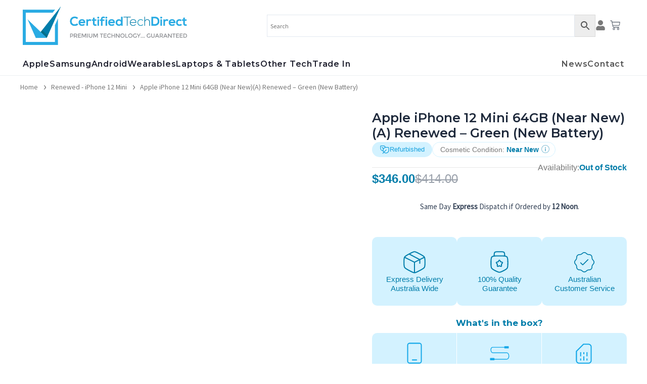

--- FILE ---
content_type: text/html; charset=UTF-8
request_url: https://certifiedtechdirect.com.au/product/apple-iphone-12-mini-64gb-near-newa-renewed-green-new-battery/
body_size: 90137
content:
<!DOCTYPE html>
<html lang="en-US">
<head>
<meta charset="UTF-8">
<meta name="viewport" content="width=device-width, initial-scale=1">
	<link rel="profile" href="https://gmpg.org/xfn/11"> 
	<meta name='robots' content='index, follow, max-image-preview:large, max-snippet:-1, max-video-preview:-1' />

	<!-- This site is optimized with the Yoast SEO plugin v25.5 - https://yoast.com/wordpress/plugins/seo/ -->
	<title>Apple iPhone 12 Mini 64GB (Near New)(A) Renewed - Green (New Battery) - Certified Tech Direct</title>
	<link rel="canonical" href="https://certifiedtechdirect.com.au/product/apple-iphone-12-mini-64gb-near-newa-renewed-green-new-battery/" />
	<meta property="og:locale" content="en_US" />
	<meta property="og:type" content="article" />
	<meta property="og:title" content="Apple iPhone 12 Mini 64GB (Near New)(A) Renewed - Green (New Battery) - Certified Tech Direct" />
	<meta property="og:description" content="Every Renewed device goes through a rigorous, multi-stage testing and certification process before it&rsquo;s repackaged and sent to its new owner. 72-Point Diagnostic Check &ndash; Every function is tested to perfection. If anything falls short, the device is sent straight to our expert technicians for repair or replacement. Professional Data Wipe &ndash; Using accredited software, [&hellip;]" />
	<meta property="og:url" content="https://certifiedtechdirect.com.au/product/apple-iphone-12-mini-64gb-near-newa-renewed-green-new-battery/" />
	<meta property="og:site_name" content="Certified Tech Direct" />
	<meta property="article:publisher" content="https://www.facebook.com/certtechdirect/" />
	<meta property="article:modified_time" content="2026-01-12T09:52:34+00:00" />
	<meta property="og:image" content="https://certifiedtechdirect.com.au/wp-content/uploads/2024/02/e744de57-9119-4f87-966d-0146a6ecd8a4.jpg" />
	<meta property="og:image:width" content="600" />
	<meta property="og:image:height" content="600" />
	<meta property="og:image:type" content="image/jpeg" />
	<meta name="twitter:card" content="summary_large_image" />
	<meta name="twitter:site" content="@certtechdirect" />
	<meta name="twitter:label1" content="Est. reading time" />
	<meta name="twitter:data1" content="1 minute" />
	<script type="application/ld+json" class="yoast-schema-graph">{"@context":"https://schema.org","@graph":[{"@type":"WebPage","@id":"https://certifiedtechdirect.com.au/product/apple-iphone-12-mini-64gb-near-newa-renewed-green-new-battery/","url":"https://certifiedtechdirect.com.au/product/apple-iphone-12-mini-64gb-near-newa-renewed-green-new-battery/","name":"Apple iPhone 12 Mini 64GB (Near New)(A) Renewed - Green (New Battery) - Certified Tech Direct","isPartOf":{"@id":"https://certifiedtechdirect.com.au/#website"},"primaryImageOfPage":{"@id":"https://certifiedtechdirect.com.au/product/apple-iphone-12-mini-64gb-near-newa-renewed-green-new-battery/#primaryimage"},"image":{"@id":"https://certifiedtechdirect.com.au/product/apple-iphone-12-mini-64gb-near-newa-renewed-green-new-battery/#primaryimage"},"thumbnailUrl":"https://certifiedtechdirect.com.au/wp-content/uploads/2024/02/e744de57-9119-4f87-966d-0146a6ecd8a4.jpg","datePublished":"2024-02-27T15:42:20+00:00","dateModified":"2026-01-12T09:52:34+00:00","breadcrumb":{"@id":"https://certifiedtechdirect.com.au/product/apple-iphone-12-mini-64gb-near-newa-renewed-green-new-battery/#breadcrumb"},"inLanguage":"en-US","potentialAction":[{"@type":"ReadAction","target":["https://certifiedtechdirect.com.au/product/apple-iphone-12-mini-64gb-near-newa-renewed-green-new-battery/"]}]},{"@type":"ImageObject","inLanguage":"en-US","@id":"https://certifiedtechdirect.com.au/product/apple-iphone-12-mini-64gb-near-newa-renewed-green-new-battery/#primaryimage","url":"https://certifiedtechdirect.com.au/wp-content/uploads/2024/02/e744de57-9119-4f87-966d-0146a6ecd8a4.jpg","contentUrl":"https://certifiedtechdirect.com.au/wp-content/uploads/2024/02/e744de57-9119-4f87-966d-0146a6ecd8a4.jpg","width":600,"height":600},{"@type":"BreadcrumbList","@id":"https://certifiedtechdirect.com.au/product/apple-iphone-12-mini-64gb-near-newa-renewed-green-new-battery/#breadcrumb","itemListElement":[{"@type":"ListItem","position":1,"name":"Home","item":"https://certifiedtechdirect.com.au/"},{"@type":"ListItem","position":2,"name":"Shop","item":"https://certifiedtechdirect.com.au/shop/"},{"@type":"ListItem","position":3,"name":"Apple iPhone 12 Mini 64GB (Near New)(A) Renewed &#8211; Green (New Battery)"}]},{"@type":"WebSite","@id":"https://certifiedtechdirect.com.au/#website","url":"https://certifiedtechdirect.com.au/","name":"Certified Tech Direct","description":"CTD","publisher":{"@id":"https://certifiedtechdirect.com.au/#organization"},"alternateName":"CTD","potentialAction":[{"@type":"SearchAction","target":{"@type":"EntryPoint","urlTemplate":"https://certifiedtechdirect.com.au/?s={search_term_string}"},"query-input":{"@type":"PropertyValueSpecification","valueRequired":true,"valueName":"search_term_string"}}],"inLanguage":"en-US"},{"@type":"Organization","@id":"https://certifiedtechdirect.com.au/#organization","name":"Certified Tech Direct","alternateName":"CTD","url":"https://certifiedtechdirect.com.au/","logo":{"@type":"ImageObject","inLanguage":"en-US","@id":"https://certifiedtechdirect.com.au/#/schema/logo/image/","url":"https://certifiedtechdirect.com.au/wp-content/uploads/2024/04/01_CTD.jpeg.webp","contentUrl":"https://certifiedtechdirect.com.au/wp-content/uploads/2024/04/01_CTD.jpeg.webp","width":170,"height":170,"caption":"Certified Tech Direct"},"image":{"@id":"https://certifiedtechdirect.com.au/#/schema/logo/image/"},"sameAs":["https://www.facebook.com/certtechdirect/","https://x.com/certtechdirect","https://www.instagram.com/certtechdirect/","https://www.youtube.com/channel/UCNmILOv5Clu-zNhjGxxnDew","https://www.pinterest.com.au/certtechdirect/"]}]}</script>
	<!-- / Yoast SEO plugin. -->


<link rel='dns-prefetch' href='//fonts.googleapis.com' />
<link rel="alternate" type="application/rss+xml" title="Certified Tech Direct &raquo; Feed" href="https://certifiedtechdirect.com.au/feed/" />
<link rel="alternate" type="application/rss+xml" title="Certified Tech Direct &raquo; Comments Feed" href="https://certifiedtechdirect.com.au/comments/feed/" />
<link rel="alternate" title="oEmbed (JSON)" type="application/json+oembed" href="https://certifiedtechdirect.com.au/wp-json/oembed/1.0/embed?url=https%3A%2F%2Fcertifiedtechdirect.com.au%2Fproduct%2Fapple-iphone-12-mini-64gb-near-newa-renewed-green-new-battery%2F" />
<link rel="alternate" title="oEmbed (XML)" type="text/xml+oembed" href="https://certifiedtechdirect.com.au/wp-json/oembed/1.0/embed?url=https%3A%2F%2Fcertifiedtechdirect.com.au%2Fproduct%2Fapple-iphone-12-mini-64gb-near-newa-renewed-green-new-battery%2F&#038;format=xml" />
<style id='wp-img-auto-sizes-contain-inline-css'>
img:is([sizes=auto i],[sizes^="auto," i]){contain-intrinsic-size:3000px 1500px}
/*# sourceURL=wp-img-auto-sizes-contain-inline-css */
</style>
<link rel='stylesheet' id='woosb-blocks-css' href='https://certifiedtechdirect.com.au/wp-content/plugins/woo-product-bundle/assets/css/blocks.css?ver=8.3.9' media='all' />
<link rel='stylesheet' id='jet-menu-astra-css' href='https://certifiedtechdirect.com.au/wp-content/plugins/jet-menu/integration/themes/astra/assets/css/style.css?ver=2.4.12' media='all' />
<link rel='stylesheet' id='astra-theme-css-css' href='https://certifiedtechdirect.com.au/wp-content/themes/astra/assets/css/minified/main.min.css?ver=4.11.3' media='all' />
<style id='astra-theme-css-inline-css'>
:root{--ast-post-nav-space:0;--ast-container-default-xlg-padding:3em;--ast-container-default-lg-padding:3em;--ast-container-default-slg-padding:2em;--ast-container-default-md-padding:3em;--ast-container-default-sm-padding:3em;--ast-container-default-xs-padding:2.4em;--ast-container-default-xxs-padding:1.8em;--ast-code-block-background:#ECEFF3;--ast-comment-inputs-background:#F9FAFB;--ast-normal-container-width:1200px;--ast-narrow-container-width:750px;--ast-blog-title-font-weight:normal;--ast-blog-meta-weight:inherit;--ast-global-color-primary:var(--ast-global-color-5);--ast-global-color-secondary:var(--ast-global-color-4);--ast-global-color-alternate-background:var(--ast-global-color-7);--ast-global-color-subtle-background:var(--ast-global-color-6);--ast-bg-style-guide:#F8FAFC;--ast-shadow-style-guide:0px 0px 4px 0 #00000057;--ast-global-dark-bg-style:#fff;--ast-global-dark-lfs:#fbfbfb;--ast-widget-bg-color:#fafafa;--ast-wc-container-head-bg-color:#fbfbfb;--ast-title-layout-bg:#eeeeee;--ast-search-border-color:#e7e7e7;--ast-lifter-hover-bg:#e6e6e6;--ast-gallery-block-color:#000;--srfm-color-input-label:var(--ast-global-color-2);}html{font-size:93.75%;}a{color:var(--ast-global-color-0);}a:hover,a:focus{color:var(--ast-global-color-1);}body,button,input,select,textarea,.ast-button,.ast-custom-button{font-family:'Source Sans Pro',sans-serif;font-weight:400;font-size:15px;font-size:1rem;line-height:var(--ast-body-line-height,1.65em);}blockquote{color:var(--ast-global-color-3);}h1,.entry-content h1,h2,.entry-content h2,h3,.entry-content h3,h4,.entry-content h4,h5,.entry-content h5,h6,.entry-content h6,.site-title,.site-title a{font-family:'Montserrat',sans-serif;font-weight:600;letter-spacing:-1px;}.ast-site-identity .site-title a{color:var(--ast-global-color-2);}.site-title{font-size:26px;font-size:1.7333333333333rem;display:block;}header .custom-logo-link img{max-width:145px;width:145px;}.astra-logo-svg{width:145px;}.site-header .site-description{font-size:15px;font-size:1rem;display:none;}.entry-title{font-size:26px;font-size:1.7333333333333rem;}.archive .ast-article-post .ast-article-inner,.blog .ast-article-post .ast-article-inner,.archive .ast-article-post .ast-article-inner:hover,.blog .ast-article-post .ast-article-inner:hover{overflow:hidden;}h1,.entry-content h1{font-size:48px;font-size:3.2rem;font-weight:600;font-family:'Montserrat',sans-serif;line-height:1.4em;}h2,.entry-content h2{font-size:34px;font-size:2.2666666666667rem;font-weight:600;font-family:'Montserrat',sans-serif;line-height:1.3em;}h3,.entry-content h3{font-size:28px;font-size:1.8666666666667rem;font-weight:600;font-family:'Montserrat',sans-serif;line-height:1.3em;}h4,.entry-content h4{font-size:24px;font-size:1.6rem;line-height:1.2em;font-weight:600;font-family:'Montserrat',sans-serif;}h5,.entry-content h5{font-size:20px;font-size:1.3333333333333rem;line-height:1.2em;font-weight:600;font-family:'Montserrat',sans-serif;}h6,.entry-content h6{font-size:17px;font-size:1.1333333333333rem;line-height:1.25em;font-weight:600;font-family:'Montserrat',sans-serif;}::selection{background-color:var(--ast-global-color-0);color:#ffffff;}body,h1,.entry-title a,.entry-content h1,h2,.entry-content h2,h3,.entry-content h3,h4,.entry-content h4,h5,.entry-content h5,h6,.entry-content h6{color:var(--ast-global-color-3);}.tagcloud a:hover,.tagcloud a:focus,.tagcloud a.current-item{color:#ffffff;border-color:var(--ast-global-color-0);background-color:var(--ast-global-color-0);}input:focus,input[type="text"]:focus,input[type="email"]:focus,input[type="url"]:focus,input[type="password"]:focus,input[type="reset"]:focus,input[type="search"]:focus,textarea:focus{border-color:var(--ast-global-color-0);}input[type="radio"]:checked,input[type=reset],input[type="checkbox"]:checked,input[type="checkbox"]:hover:checked,input[type="checkbox"]:focus:checked,input[type=range]::-webkit-slider-thumb{border-color:var(--ast-global-color-0);background-color:var(--ast-global-color-0);box-shadow:none;}.site-footer a:hover + .post-count,.site-footer a:focus + .post-count{background:var(--ast-global-color-0);border-color:var(--ast-global-color-0);}.single .nav-links .nav-previous,.single .nav-links .nav-next{color:var(--ast-global-color-0);}.entry-meta,.entry-meta *{line-height:1.45;color:var(--ast-global-color-0);}.entry-meta a:not(.ast-button):hover,.entry-meta a:not(.ast-button):hover *,.entry-meta a:not(.ast-button):focus,.entry-meta a:not(.ast-button):focus *,.page-links > .page-link,.page-links .page-link:hover,.post-navigation a:hover{color:var(--ast-global-color-1);}#cat option,.secondary .calendar_wrap thead a,.secondary .calendar_wrap thead a:visited{color:var(--ast-global-color-0);}.secondary .calendar_wrap #today,.ast-progress-val span{background:var(--ast-global-color-0);}.secondary a:hover + .post-count,.secondary a:focus + .post-count{background:var(--ast-global-color-0);border-color:var(--ast-global-color-0);}.calendar_wrap #today > a{color:#ffffff;}.page-links .page-link,.single .post-navigation a{color:var(--ast-global-color-0);}.ast-search-menu-icon .search-form button.search-submit{padding:0 4px;}.ast-search-menu-icon form.search-form{padding-right:0;}.ast-search-menu-icon.slide-search input.search-field{width:0;}.ast-header-search .ast-search-menu-icon.ast-dropdown-active .search-form,.ast-header-search .ast-search-menu-icon.ast-dropdown-active .search-field:focus{transition:all 0.2s;}.search-form input.search-field:focus{outline:none;}.ast-archive-title{color:var(--ast-global-color-2);}.widget-title,.widget .wp-block-heading{font-size:21px;font-size:1.4rem;color:var(--ast-global-color-2);}.single .ast-author-details .author-title{color:var(--ast-global-color-1);}.ast-single-post .entry-content a,.ast-comment-content a:not(.ast-comment-edit-reply-wrap a),.woocommerce-js .woocommerce-product-details__short-description a{text-decoration:underline;}.ast-single-post .wp-block-button .wp-block-button__link,.ast-single-post .elementor-widget-button .elementor-button,.ast-single-post .entry-content .uagb-tab a,.ast-single-post .entry-content .uagb-ifb-cta a,.ast-single-post .entry-content .wp-block-uagb-buttons a,.ast-single-post .entry-content .uabb-module-content a,.ast-single-post .entry-content .uagb-post-grid a,.ast-single-post .entry-content .uagb-timeline a,.ast-single-post .entry-content .uagb-toc__wrap a,.ast-single-post .entry-content .uagb-taxomony-box a,.ast-single-post .entry-content .woocommerce a,.entry-content .wp-block-latest-posts > li > a,.ast-single-post .entry-content .wp-block-file__button,a.ast-post-filter-single,.ast-single-post .wp-block-buttons .wp-block-button.is-style-outline .wp-block-button__link,.ast-single-post .ast-comment-content .comment-reply-link,.ast-single-post .ast-comment-content .comment-edit-link,.entry-content [CLASS*="wc-block"] .wc-block-components-button,.entry-content [CLASS*="wc-block"] .wc-block-components-totals-coupon-link,.entry-content [CLASS*="wc-block"] .wc-block-components-product-name{text-decoration:none;}.ast-search-menu-icon.slide-search a:focus-visible:focus-visible,.astra-search-icon:focus-visible,#close:focus-visible,a:focus-visible,.ast-menu-toggle:focus-visible,.site .skip-link:focus-visible,.wp-block-loginout input:focus-visible,.wp-block-search.wp-block-search__button-inside .wp-block-search__inside-wrapper,.ast-header-navigation-arrow:focus-visible,.woocommerce .wc-proceed-to-checkout > .checkout-button:focus-visible,.woocommerce .woocommerce-MyAccount-navigation ul li a:focus-visible,.ast-orders-table__row .ast-orders-table__cell:focus-visible,.woocommerce .woocommerce-order-details .order-again > .button:focus-visible,.woocommerce .woocommerce-message a.button.wc-forward:focus-visible,.woocommerce #minus_qty:focus-visible,.woocommerce #plus_qty:focus-visible,a#ast-apply-coupon:focus-visible,.woocommerce .woocommerce-info a:focus-visible,.woocommerce .astra-shop-summary-wrap a:focus-visible,.woocommerce a.wc-forward:focus-visible,#ast-apply-coupon:focus-visible,.woocommerce-js .woocommerce-mini-cart-item a.remove:focus-visible,#close:focus-visible,.button.search-submit:focus-visible,#search_submit:focus,.normal-search:focus-visible,.ast-header-account-wrap:focus-visible,.woocommerce .ast-on-card-button.ast-quick-view-trigger:focus{outline-style:dotted;outline-color:inherit;outline-width:thin;}input:focus,input[type="text"]:focus,input[type="email"]:focus,input[type="url"]:focus,input[type="password"]:focus,input[type="reset"]:focus,input[type="search"]:focus,input[type="number"]:focus,textarea:focus,.wp-block-search__input:focus,[data-section="section-header-mobile-trigger"] .ast-button-wrap .ast-mobile-menu-trigger-minimal:focus,.ast-mobile-popup-drawer.active .menu-toggle-close:focus,.woocommerce-ordering select.orderby:focus,#ast-scroll-top:focus,#coupon_code:focus,.woocommerce-page #comment:focus,.woocommerce #reviews #respond input#submit:focus,.woocommerce a.add_to_cart_button:focus,.woocommerce .button.single_add_to_cart_button:focus,.woocommerce .woocommerce-cart-form button:focus,.woocommerce .woocommerce-cart-form__cart-item .quantity .qty:focus,.woocommerce .woocommerce-billing-fields .woocommerce-billing-fields__field-wrapper .woocommerce-input-wrapper > .input-text:focus,.woocommerce #order_comments:focus,.woocommerce #place_order:focus,.woocommerce .woocommerce-address-fields .woocommerce-address-fields__field-wrapper .woocommerce-input-wrapper > .input-text:focus,.woocommerce .woocommerce-MyAccount-content form button:focus,.woocommerce .woocommerce-MyAccount-content .woocommerce-EditAccountForm .woocommerce-form-row .woocommerce-Input.input-text:focus,.woocommerce .ast-woocommerce-container .woocommerce-pagination ul.page-numbers li a:focus,body #content .woocommerce form .form-row .select2-container--default .select2-selection--single:focus,#ast-coupon-code:focus,.woocommerce.woocommerce-js .quantity input[type=number]:focus,.woocommerce-js .woocommerce-mini-cart-item .quantity input[type=number]:focus,.woocommerce p#ast-coupon-trigger:focus{border-style:dotted;border-color:inherit;border-width:thin;}input{outline:none;}.woocommerce-js input[type=text]:focus,.woocommerce-js input[type=email]:focus,.woocommerce-js textarea:focus,input[type=number]:focus,.comments-area textarea#comment:focus,.comments-area textarea#comment:active,.comments-area .ast-comment-formwrap input[type="text"]:focus,.comments-area .ast-comment-formwrap input[type="text"]:active{outline-style:unset;outline-color:inherit;outline-width:thin;}.ast-logo-title-inline .site-logo-img{padding-right:1em;}.site-logo-img img{ transition:all 0.2s linear;}body .ast-oembed-container *{position:absolute;top:0;width:100%;height:100%;left:0;}body .wp-block-embed-pocket-casts .ast-oembed-container *{position:unset;}.ast-single-post-featured-section + article {margin-top: 2em;}.site-content .ast-single-post-featured-section img {width: 100%;overflow: hidden;object-fit: cover;}.ast-separate-container .site-content .ast-single-post-featured-section + article {margin-top: -80px;z-index: 9;position: relative;border-radius: 4px;}@media (min-width: 922px) {.ast-no-sidebar .site-content .ast-article-image-container--wide {margin-left: -120px;margin-right: -120px;max-width: unset;width: unset;}.ast-left-sidebar .site-content .ast-article-image-container--wide,.ast-right-sidebar .site-content .ast-article-image-container--wide {margin-left: -10px;margin-right: -10px;}.site-content .ast-article-image-container--full {margin-left: calc( -50vw + 50%);margin-right: calc( -50vw + 50%);max-width: 100vw;width: 100vw;}.ast-left-sidebar .site-content .ast-article-image-container--full,.ast-right-sidebar .site-content .ast-article-image-container--full {margin-left: -10px;margin-right: -10px;max-width: inherit;width: auto;}}.site > .ast-single-related-posts-container {margin-top: 0;}@media (min-width: 922px) {.ast-desktop .ast-container--narrow {max-width: var(--ast-narrow-container-width);margin: 0 auto;}}@media (max-width:921.9px){#ast-desktop-header{display:none;}}@media (min-width:922px){#ast-mobile-header{display:none;}}@media( max-width: 420px ) {.single .nav-links .nav-previous,.single .nav-links .nav-next {width: 100%;text-align: center;}}.wp-block-buttons.aligncenter{justify-content:center;}@media (max-width:921px){.ast-theme-transparent-header #primary,.ast-theme-transparent-header #secondary{padding:0;}}@media (max-width:921px){.ast-plain-container.ast-no-sidebar #primary{padding:0;}}.ast-plain-container.ast-no-sidebar #primary{margin-top:0;margin-bottom:0;}@media (min-width:1200px){.ast-plain-container.ast-no-sidebar #primary{margin-top:60px;margin-bottom:60px;}}.wp-block-button.is-style-outline .wp-block-button__link{border-color:var(--ast-global-color-0);}div.wp-block-button.is-style-outline > .wp-block-button__link:not(.has-text-color),div.wp-block-button.wp-block-button__link.is-style-outline:not(.has-text-color){color:var(--ast-global-color-0);}.wp-block-button.is-style-outline .wp-block-button__link:hover,.wp-block-buttons .wp-block-button.is-style-outline .wp-block-button__link:focus,.wp-block-buttons .wp-block-button.is-style-outline > .wp-block-button__link:not(.has-text-color):hover,.wp-block-buttons .wp-block-button.wp-block-button__link.is-style-outline:not(.has-text-color):hover{color:#ffffff;background-color:var(--ast-global-color-1);border-color:var(--ast-global-color-1);}.post-page-numbers.current .page-link,.ast-pagination .page-numbers.current{color:#ffffff;border-color:var(--ast-global-color-0);background-color:var(--ast-global-color-0);}.wp-block-button.is-style-outline .wp-block-button__link.wp-element-button,.ast-outline-button{border-color:var(--ast-global-color-0);font-family:inherit;font-weight:500;font-size:16px;font-size:1.0666666666667rem;line-height:1em;}.wp-block-buttons .wp-block-button.is-style-outline > .wp-block-button__link:not(.has-text-color),.wp-block-buttons .wp-block-button.wp-block-button__link.is-style-outline:not(.has-text-color),.ast-outline-button{color:var(--ast-global-color-0);}.wp-block-button.is-style-outline .wp-block-button__link:hover,.wp-block-buttons .wp-block-button.is-style-outline .wp-block-button__link:focus,.wp-block-buttons .wp-block-button.is-style-outline > .wp-block-button__link:not(.has-text-color):hover,.wp-block-buttons .wp-block-button.wp-block-button__link.is-style-outline:not(.has-text-color):hover,.ast-outline-button:hover,.ast-outline-button:focus,.wp-block-uagb-buttons-child .uagb-buttons-repeater.ast-outline-button:hover,.wp-block-uagb-buttons-child .uagb-buttons-repeater.ast-outline-button:focus{color:#ffffff;background-color:var(--ast-global-color-1);border-color:var(--ast-global-color-1);}.wp-block-button .wp-block-button__link.wp-element-button.is-style-outline:not(.has-background),.wp-block-button.is-style-outline>.wp-block-button__link.wp-element-button:not(.has-background),.ast-outline-button{background-color:transparent;}.entry-content[data-ast-blocks-layout] > figure{margin-bottom:1em;}h1.widget-title{font-weight:600;}h2.widget-title{font-weight:600;}h3.widget-title{font-weight:600;}.elementor-widget-container .elementor-loop-container .e-loop-item[data-elementor-type="loop-item"]{width:100%;} .ast-desktop .review-count{margin-left:-40px;margin-right:auto;}#page{display:flex;flex-direction:column;min-height:100vh;}.ast-404-layout-1 h1.page-title{color:var(--ast-global-color-2);}.single .post-navigation a{line-height:1em;height:inherit;}.error-404 .page-sub-title{font-size:1.5rem;font-weight:inherit;}.search .site-content .content-area .search-form{margin-bottom:0;}#page .site-content{flex-grow:1;}.widget{margin-bottom:1.25em;}#secondary li{line-height:1.5em;}#secondary .wp-block-group h2{margin-bottom:0.7em;}#secondary h2{font-size:1.7rem;}.ast-separate-container .ast-article-post,.ast-separate-container .ast-article-single,.ast-separate-container .comment-respond{padding:3em;}.ast-separate-container .ast-article-single .ast-article-single{padding:0;}.ast-article-single .wp-block-post-template-is-layout-grid{padding-left:0;}.ast-separate-container .comments-title,.ast-narrow-container .comments-title{padding:1.5em 2em;}.ast-page-builder-template .comment-form-textarea,.ast-comment-formwrap .ast-grid-common-col{padding:0;}.ast-comment-formwrap{padding:0;display:inline-flex;column-gap:20px;width:100%;margin-left:0;margin-right:0;}.comments-area textarea#comment:focus,.comments-area textarea#comment:active,.comments-area .ast-comment-formwrap input[type="text"]:focus,.comments-area .ast-comment-formwrap input[type="text"]:active {box-shadow:none;outline:none;}.archive.ast-page-builder-template .entry-header{margin-top:2em;}.ast-page-builder-template .ast-comment-formwrap{width:100%;}.entry-title{margin-bottom:0.5em;}.ast-archive-description p{font-size:inherit;font-weight:inherit;line-height:inherit;}.ast-separate-container .ast-comment-list li.depth-1,.hentry{margin-bottom:2em;}@media (min-width:921px){.ast-left-sidebar.ast-page-builder-template #secondary,.archive.ast-right-sidebar.ast-page-builder-template .site-main{padding-left:20px;padding-right:20px;}}@media (max-width:544px){.ast-comment-formwrap.ast-row{column-gap:10px;display:inline-block;}#ast-commentform .ast-grid-common-col{position:relative;width:100%;}}@media (min-width:1201px){.ast-separate-container .ast-article-post,.ast-separate-container .ast-article-single,.ast-separate-container .ast-author-box,.ast-separate-container .ast-404-layout-1,.ast-separate-container .no-results{padding:3em;}}@media (max-width:921px){.ast-separate-container #primary,.ast-separate-container #secondary{padding:1.5em 0;}#primary,#secondary{padding:1.5em 0;margin:0;}.ast-left-sidebar #content > .ast-container{display:flex;flex-direction:column-reverse;width:100%;}}@media (min-width:922px){.ast-separate-container.ast-right-sidebar #primary,.ast-separate-container.ast-left-sidebar #primary{border:0;}.search-no-results.ast-separate-container #primary{margin-bottom:4em;}}.elementor-widget-button .elementor-button{border-style:solid;text-decoration:none;border-top-width:0;border-right-width:0;border-left-width:0;border-bottom-width:0;}body .elementor-button.elementor-size-sm,body .elementor-button.elementor-size-xs,body .elementor-button.elementor-size-md,body .elementor-button.elementor-size-lg,body .elementor-button.elementor-size-xl,body .elementor-button{padding-top:15px;padding-right:30px;padding-bottom:15px;padding-left:30px;}@media (max-width:921px){.elementor-widget-button .elementor-button.elementor-size-sm,.elementor-widget-button .elementor-button.elementor-size-xs,.elementor-widget-button .elementor-button.elementor-size-md,.elementor-widget-button .elementor-button.elementor-size-lg,.elementor-widget-button .elementor-button.elementor-size-xl,.elementor-widget-button .elementor-button{padding-top:14px;padding-right:28px;padding-bottom:14px;padding-left:28px;}}@media (max-width:544px){.elementor-widget-button .elementor-button.elementor-size-sm,.elementor-widget-button .elementor-button.elementor-size-xs,.elementor-widget-button .elementor-button.elementor-size-md,.elementor-widget-button .elementor-button.elementor-size-lg,.elementor-widget-button .elementor-button.elementor-size-xl,.elementor-widget-button .elementor-button{padding-top:12px;padding-right:24px;padding-bottom:12px;padding-left:24px;}}.elementor-widget-button .elementor-button{border-color:var(--ast-global-color-0);background-color:var(--ast-global-color-0);}.elementor-widget-button .elementor-button:hover,.elementor-widget-button .elementor-button:focus{color:#ffffff;background-color:var(--ast-global-color-1);border-color:var(--ast-global-color-1);}.wp-block-button .wp-block-button__link ,.elementor-widget-button .elementor-button,.elementor-widget-button .elementor-button:visited{color:#ffffff;}.elementor-widget-button .elementor-button{font-weight:500;font-size:16px;font-size:1.0666666666667rem;line-height:1em;}body .elementor-button.elementor-size-sm,body .elementor-button.elementor-size-xs,body .elementor-button.elementor-size-md,body .elementor-button.elementor-size-lg,body .elementor-button.elementor-size-xl,body .elementor-button{font-size:16px;font-size:1.0666666666667rem;}.wp-block-button .wp-block-button__link:hover,.wp-block-button .wp-block-button__link:focus{color:#ffffff;background-color:var(--ast-global-color-1);border-color:var(--ast-global-color-1);}.elementor-widget-heading h1.elementor-heading-title{line-height:1.4em;}.elementor-widget-heading h2.elementor-heading-title{line-height:1.3em;}.elementor-widget-heading h3.elementor-heading-title{line-height:1.3em;}.elementor-widget-heading h4.elementor-heading-title{line-height:1.2em;}.elementor-widget-heading h5.elementor-heading-title{line-height:1.2em;}.elementor-widget-heading h6.elementor-heading-title{line-height:1.25em;}.wp-block-button .wp-block-button__link,.wp-block-search .wp-block-search__button,body .wp-block-file .wp-block-file__button{border-color:var(--ast-global-color-0);background-color:var(--ast-global-color-0);color:#ffffff;font-family:inherit;font-weight:500;line-height:1em;font-size:16px;font-size:1.0666666666667rem;padding-top:15px;padding-right:30px;padding-bottom:15px;padding-left:30px;}@media (max-width:921px){.wp-block-button .wp-block-button__link,.wp-block-search .wp-block-search__button,body .wp-block-file .wp-block-file__button{padding-top:14px;padding-right:28px;padding-bottom:14px;padding-left:28px;}}@media (max-width:544px){.wp-block-button .wp-block-button__link,.wp-block-search .wp-block-search__button,body .wp-block-file .wp-block-file__button{padding-top:12px;padding-right:24px;padding-bottom:12px;padding-left:24px;}}.menu-toggle,button,.ast-button,.ast-custom-button,.button,input#submit,input[type="button"],input[type="submit"],input[type="reset"],#comments .submit,.search .search-submit,form[CLASS*="wp-block-search__"].wp-block-search .wp-block-search__inside-wrapper .wp-block-search__button,body .wp-block-file .wp-block-file__button,.search .search-submit,.woocommerce-js a.button,.woocommerce button.button,.woocommerce .woocommerce-message a.button,.woocommerce #respond input#submit.alt,.woocommerce input.button.alt,.woocommerce input.button,.woocommerce input.button:disabled,.woocommerce input.button:disabled[disabled],.woocommerce input.button:disabled:hover,.woocommerce input.button:disabled[disabled]:hover,.woocommerce #respond input#submit,.woocommerce button.button.alt.disabled,.wc-block-grid__products .wc-block-grid__product .wp-block-button__link,.wc-block-grid__product-onsale,[CLASS*="wc-block"] button,.woocommerce-js .astra-cart-drawer .astra-cart-drawer-content .woocommerce-mini-cart__buttons .button:not(.checkout):not(.ast-continue-shopping),.woocommerce-js .astra-cart-drawer .astra-cart-drawer-content .woocommerce-mini-cart__buttons a.checkout,.woocommerce button.button.alt.disabled.wc-variation-selection-needed,[CLASS*="wc-block"] .wc-block-components-button{border-style:solid;border-top-width:0;border-right-width:0;border-left-width:0;border-bottom-width:0;color:#ffffff;border-color:var(--ast-global-color-0);background-color:var(--ast-global-color-0);padding-top:15px;padding-right:30px;padding-bottom:15px;padding-left:30px;font-family:inherit;font-weight:500;font-size:16px;font-size:1.0666666666667rem;line-height:1em;}button:focus,.menu-toggle:hover,button:hover,.ast-button:hover,.ast-custom-button:hover .button:hover,.ast-custom-button:hover ,input[type=reset]:hover,input[type=reset]:focus,input#submit:hover,input#submit:focus,input[type="button"]:hover,input[type="button"]:focus,input[type="submit"]:hover,input[type="submit"]:focus,form[CLASS*="wp-block-search__"].wp-block-search .wp-block-search__inside-wrapper .wp-block-search__button:hover,form[CLASS*="wp-block-search__"].wp-block-search .wp-block-search__inside-wrapper .wp-block-search__button:focus,body .wp-block-file .wp-block-file__button:hover,body .wp-block-file .wp-block-file__button:focus,.woocommerce-js a.button:hover,.woocommerce button.button:hover,.woocommerce .woocommerce-message a.button:hover,.woocommerce #respond input#submit:hover,.woocommerce #respond input#submit.alt:hover,.woocommerce input.button.alt:hover,.woocommerce input.button:hover,.woocommerce button.button.alt.disabled:hover,.wc-block-grid__products .wc-block-grid__product .wp-block-button__link:hover,[CLASS*="wc-block"] button:hover,.woocommerce-js .astra-cart-drawer .astra-cart-drawer-content .woocommerce-mini-cart__buttons .button:not(.checkout):not(.ast-continue-shopping):hover,.woocommerce-js .astra-cart-drawer .astra-cart-drawer-content .woocommerce-mini-cart__buttons a.checkout:hover,.woocommerce button.button.alt.disabled.wc-variation-selection-needed:hover,[CLASS*="wc-block"] .wc-block-components-button:hover,[CLASS*="wc-block"] .wc-block-components-button:focus{color:#ffffff;background-color:var(--ast-global-color-1);border-color:var(--ast-global-color-1);}form[CLASS*="wp-block-search__"].wp-block-search .wp-block-search__inside-wrapper .wp-block-search__button.has-icon{padding-top:calc(15px - 3px);padding-right:calc(30px - 3px);padding-bottom:calc(15px - 3px);padding-left:calc(30px - 3px);}@media (max-width:921px){.menu-toggle,button,.ast-button,.ast-custom-button,.button,input#submit,input[type="button"],input[type="submit"],input[type="reset"],#comments .submit,.search .search-submit,form[CLASS*="wp-block-search__"].wp-block-search .wp-block-search__inside-wrapper .wp-block-search__button,body .wp-block-file .wp-block-file__button,.search .search-submit,.woocommerce-js a.button,.woocommerce button.button,.woocommerce .woocommerce-message a.button,.woocommerce #respond input#submit.alt,.woocommerce input.button.alt,.woocommerce input.button,.woocommerce input.button:disabled,.woocommerce input.button:disabled[disabled],.woocommerce input.button:disabled:hover,.woocommerce input.button:disabled[disabled]:hover,.woocommerce #respond input#submit,.woocommerce button.button.alt.disabled,.wc-block-grid__products .wc-block-grid__product .wp-block-button__link,.wc-block-grid__product-onsale,[CLASS*="wc-block"] button,.woocommerce-js .astra-cart-drawer .astra-cart-drawer-content .woocommerce-mini-cart__buttons .button:not(.checkout):not(.ast-continue-shopping),.woocommerce-js .astra-cart-drawer .astra-cart-drawer-content .woocommerce-mini-cart__buttons a.checkout,.woocommerce button.button.alt.disabled.wc-variation-selection-needed,[CLASS*="wc-block"] .wc-block-components-button{padding-top:14px;padding-right:28px;padding-bottom:14px;padding-left:28px;}}@media (max-width:544px){.menu-toggle,button,.ast-button,.ast-custom-button,.button,input#submit,input[type="button"],input[type="submit"],input[type="reset"],#comments .submit,.search .search-submit,form[CLASS*="wp-block-search__"].wp-block-search .wp-block-search__inside-wrapper .wp-block-search__button,body .wp-block-file .wp-block-file__button,.search .search-submit,.woocommerce-js a.button,.woocommerce button.button,.woocommerce .woocommerce-message a.button,.woocommerce #respond input#submit.alt,.woocommerce input.button.alt,.woocommerce input.button,.woocommerce input.button:disabled,.woocommerce input.button:disabled[disabled],.woocommerce input.button:disabled:hover,.woocommerce input.button:disabled[disabled]:hover,.woocommerce #respond input#submit,.woocommerce button.button.alt.disabled,.wc-block-grid__products .wc-block-grid__product .wp-block-button__link,.wc-block-grid__product-onsale,[CLASS*="wc-block"] button,.woocommerce-js .astra-cart-drawer .astra-cart-drawer-content .woocommerce-mini-cart__buttons .button:not(.checkout):not(.ast-continue-shopping),.woocommerce-js .astra-cart-drawer .astra-cart-drawer-content .woocommerce-mini-cart__buttons a.checkout,.woocommerce button.button.alt.disabled.wc-variation-selection-needed,[CLASS*="wc-block"] .wc-block-components-button{padding-top:12px;padding-right:24px;padding-bottom:12px;padding-left:24px;}}@media (max-width:921px){.ast-mobile-header-stack .main-header-bar .ast-search-menu-icon{display:inline-block;}.ast-header-break-point.ast-header-custom-item-outside .ast-mobile-header-stack .main-header-bar .ast-search-icon{margin:0;}.ast-comment-avatar-wrap img{max-width:2.5em;}.ast-comment-meta{padding:0 1.8888em 1.3333em;}.ast-separate-container .ast-comment-list li.depth-1{padding:1.5em 2.14em;}.ast-separate-container .comment-respond{padding:2em 2.14em;}}@media (min-width:544px){.ast-container{max-width:100%;}}@media (max-width:544px){.ast-separate-container .ast-article-post,.ast-separate-container .ast-article-single,.ast-separate-container .comments-title,.ast-separate-container .ast-archive-description{padding:1.5em 1em;}.ast-separate-container #content .ast-container{padding-left:0.54em;padding-right:0.54em;}.ast-separate-container .ast-comment-list .bypostauthor{padding:.5em;}.ast-search-menu-icon.ast-dropdown-active .search-field{width:170px;}} #ast-mobile-header .ast-site-header-cart-li a{pointer-events:none;}.ast-separate-container{background-color:var(--ast-global-color-4);}@media (max-width:921px){.widget-title{font-size:24px;font-size:1.4117647058824rem;}body,button,input,select,textarea,.ast-button,.ast-custom-button{font-size:17px;font-size:1.1333333333333rem;}#secondary,#secondary button,#secondary input,#secondary select,#secondary textarea{font-size:17px;font-size:1.1333333333333rem;}.site-title{display:block;}.site-header .site-description{display:none;}h1,.entry-content h1{font-size:36px;}h2,.entry-content h2{font-size:30px;}h3,.entry-content h3{font-size:25px;}h4,.entry-content h4{font-size:20px;font-size:1.3333333333333rem;}h5,.entry-content h5{font-size:17px;font-size:1.1333333333333rem;}h6,.entry-content h6{font-size:15px;font-size:1rem;}}@media (max-width:544px){.widget-title{font-size:24px;font-size:1.4117647058824rem;}body,button,input,select,textarea,.ast-button,.ast-custom-button{font-size:17px;font-size:1.1333333333333rem;}#secondary,#secondary button,#secondary input,#secondary select,#secondary textarea{font-size:17px;font-size:1.1333333333333rem;}.site-title{display:block;}.site-header .site-description{display:none;}h1,.entry-content h1{font-size:32px;}h2,.entry-content h2{font-size:26px;}h3,.entry-content h3{font-size:22px;}h4,.entry-content h4{font-size:18px;font-size:1.2rem;}h5,.entry-content h5{font-size:15px;font-size:1rem;}h6,.entry-content h6{font-size:13px;font-size:0.86666666666667rem;}}@media (max-width:544px){html{font-size:93.75%;}}@media (min-width:922px){.ast-container{max-width:1240px;}}@media (min-width:922px){.site-content .ast-container{display:flex;}}@media (max-width:921px){.site-content .ast-container{flex-direction:column;}}@media (min-width:922px){.main-header-menu .sub-menu .menu-item.ast-left-align-sub-menu:hover > .sub-menu,.main-header-menu .sub-menu .menu-item.ast-left-align-sub-menu.focus > .sub-menu{margin-left:-0px;}}.entry-content li > p{margin-bottom:0;}.site .comments-area{padding-bottom:3em;}.wp-block-file {display: flex;align-items: center;flex-wrap: wrap;justify-content: space-between;}.wp-block-pullquote {border: none;}.wp-block-pullquote blockquote::before {content: "\201D";font-family: "Helvetica",sans-serif;display: flex;transform: rotate( 180deg );font-size: 6rem;font-style: normal;line-height: 1;font-weight: bold;align-items: center;justify-content: center;}.has-text-align-right > blockquote::before {justify-content: flex-start;}.has-text-align-left > blockquote::before {justify-content: flex-end;}figure.wp-block-pullquote.is-style-solid-color blockquote {max-width: 100%;text-align: inherit;}:root {--wp--custom--ast-default-block-top-padding: 3em;--wp--custom--ast-default-block-right-padding: 3em;--wp--custom--ast-default-block-bottom-padding: 3em;--wp--custom--ast-default-block-left-padding: 3em;--wp--custom--ast-container-width: 1200px;--wp--custom--ast-content-width-size: 1200px;--wp--custom--ast-wide-width-size: calc(1200px + var(--wp--custom--ast-default-block-left-padding) + var(--wp--custom--ast-default-block-right-padding));}.ast-narrow-container {--wp--custom--ast-content-width-size: 750px;--wp--custom--ast-wide-width-size: 750px;}@media(max-width: 921px) {:root {--wp--custom--ast-default-block-top-padding: 3em;--wp--custom--ast-default-block-right-padding: 2em;--wp--custom--ast-default-block-bottom-padding: 3em;--wp--custom--ast-default-block-left-padding: 2em;}}@media(max-width: 544px) {:root {--wp--custom--ast-default-block-top-padding: 3em;--wp--custom--ast-default-block-right-padding: 1.5em;--wp--custom--ast-default-block-bottom-padding: 3em;--wp--custom--ast-default-block-left-padding: 1.5em;}}.entry-content > .wp-block-group,.entry-content > .wp-block-cover,.entry-content > .wp-block-columns {padding-top: var(--wp--custom--ast-default-block-top-padding);padding-right: var(--wp--custom--ast-default-block-right-padding);padding-bottom: var(--wp--custom--ast-default-block-bottom-padding);padding-left: var(--wp--custom--ast-default-block-left-padding);}.ast-plain-container.ast-no-sidebar .entry-content > .alignfull,.ast-page-builder-template .ast-no-sidebar .entry-content > .alignfull {margin-left: calc( -50vw + 50%);margin-right: calc( -50vw + 50%);max-width: 100vw;width: 100vw;}.ast-plain-container.ast-no-sidebar .entry-content .alignfull .alignfull,.ast-page-builder-template.ast-no-sidebar .entry-content .alignfull .alignfull,.ast-plain-container.ast-no-sidebar .entry-content .alignfull .alignwide,.ast-page-builder-template.ast-no-sidebar .entry-content .alignfull .alignwide,.ast-plain-container.ast-no-sidebar .entry-content .alignwide .alignfull,.ast-page-builder-template.ast-no-sidebar .entry-content .alignwide .alignfull,.ast-plain-container.ast-no-sidebar .entry-content .alignwide .alignwide,.ast-page-builder-template.ast-no-sidebar .entry-content .alignwide .alignwide,.ast-plain-container.ast-no-sidebar .entry-content .wp-block-column .alignfull,.ast-page-builder-template.ast-no-sidebar .entry-content .wp-block-column .alignfull,.ast-plain-container.ast-no-sidebar .entry-content .wp-block-column .alignwide,.ast-page-builder-template.ast-no-sidebar .entry-content .wp-block-column .alignwide {margin-left: auto;margin-right: auto;width: 100%;}[data-ast-blocks-layout] .wp-block-separator:not(.is-style-dots) {height: 0;}[data-ast-blocks-layout] .wp-block-separator {margin: 20px auto;}[data-ast-blocks-layout] .wp-block-separator:not(.is-style-wide):not(.is-style-dots) {max-width: 100px;}[data-ast-blocks-layout] .wp-block-separator.has-background {padding: 0;}.entry-content[data-ast-blocks-layout] > * {max-width: var(--wp--custom--ast-content-width-size);margin-left: auto;margin-right: auto;}.entry-content[data-ast-blocks-layout] > .alignwide {max-width: var(--wp--custom--ast-wide-width-size);}.entry-content[data-ast-blocks-layout] .alignfull {max-width: none;}.entry-content .wp-block-columns {margin-bottom: 0;}blockquote {margin: 1.5em;border-color: rgba(0,0,0,0.05);}.wp-block-quote:not(.has-text-align-right):not(.has-text-align-center) {border-left: 5px solid rgba(0,0,0,0.05);}.has-text-align-right > blockquote,blockquote.has-text-align-right {border-right: 5px solid rgba(0,0,0,0.05);}.has-text-align-left > blockquote,blockquote.has-text-align-left {border-left: 5px solid rgba(0,0,0,0.05);}.wp-block-site-tagline,.wp-block-latest-posts .read-more {margin-top: 15px;}.wp-block-loginout p label {display: block;}.wp-block-loginout p:not(.login-remember):not(.login-submit) input {width: 100%;}.wp-block-loginout input:focus {border-color: transparent;}.wp-block-loginout input:focus {outline: thin dotted;}.entry-content .wp-block-media-text .wp-block-media-text__content {padding: 0 0 0 8%;}.entry-content .wp-block-media-text.has-media-on-the-right .wp-block-media-text__content {padding: 0 8% 0 0;}.entry-content .wp-block-media-text.has-background .wp-block-media-text__content {padding: 8%;}.entry-content .wp-block-cover:not([class*="background-color"]):not(.has-text-color.has-link-color) .wp-block-cover__inner-container,.entry-content .wp-block-cover:not([class*="background-color"]) .wp-block-cover-image-text,.entry-content .wp-block-cover:not([class*="background-color"]) .wp-block-cover-text,.entry-content .wp-block-cover-image:not([class*="background-color"]) .wp-block-cover__inner-container,.entry-content .wp-block-cover-image:not([class*="background-color"]) .wp-block-cover-image-text,.entry-content .wp-block-cover-image:not([class*="background-color"]) .wp-block-cover-text {color: var(--ast-global-color-primary,var(--ast-global-color-5));}.wp-block-loginout .login-remember input {width: 1.1rem;height: 1.1rem;margin: 0 5px 4px 0;vertical-align: middle;}.wp-block-latest-posts > li > *:first-child,.wp-block-latest-posts:not(.is-grid) > li:first-child {margin-top: 0;}.entry-content > .wp-block-buttons,.entry-content > .wp-block-uagb-buttons {margin-bottom: 1.5em;}.wp-block-search__inside-wrapper .wp-block-search__input {padding: 0 10px;color: var(--ast-global-color-3);background: var(--ast-global-color-primary,var(--ast-global-color-5));border-color: var(--ast-border-color);}.wp-block-latest-posts .read-more {margin-bottom: 1.5em;}.wp-block-search__no-button .wp-block-search__inside-wrapper .wp-block-search__input {padding-top: 5px;padding-bottom: 5px;}.wp-block-latest-posts .wp-block-latest-posts__post-date,.wp-block-latest-posts .wp-block-latest-posts__post-author {font-size: 1rem;}.wp-block-latest-posts > li > *,.wp-block-latest-posts:not(.is-grid) > li {margin-top: 12px;margin-bottom: 12px;}.ast-page-builder-template .entry-content[data-ast-blocks-layout] > *,.ast-page-builder-template .entry-content[data-ast-blocks-layout] > .alignfull:not(.wp-block-group):not(.uagb-is-root-container) > * {max-width: none;}.ast-page-builder-template .entry-content[data-ast-blocks-layout] > .alignwide:not(.uagb-is-root-container) > * {max-width: var(--wp--custom--ast-wide-width-size);}.ast-page-builder-template .entry-content[data-ast-blocks-layout] > .inherit-container-width > *,.ast-page-builder-template .entry-content[data-ast-blocks-layout] > *:not(.wp-block-group):not(.uagb-is-root-container) > *,.entry-content[data-ast-blocks-layout] > .wp-block-cover .wp-block-cover__inner-container {max-width: var(--wp--custom--ast-content-width-size) ;margin-left: auto;margin-right: auto;}.entry-content[data-ast-blocks-layout] .wp-block-cover:not(.alignleft):not(.alignright) {width: auto;}@media(max-width: 1200px) {.ast-separate-container .entry-content > .alignfull,.ast-separate-container .entry-content[data-ast-blocks-layout] > .alignwide,.ast-plain-container .entry-content[data-ast-blocks-layout] > .alignwide,.ast-plain-container .entry-content .alignfull {margin-left: calc(-1 * min(var(--ast-container-default-xlg-padding),20px)) ;margin-right: calc(-1 * min(var(--ast-container-default-xlg-padding),20px));}}@media(min-width: 1201px) {.ast-separate-container .entry-content > .alignfull {margin-left: calc(-1 * var(--ast-container-default-xlg-padding) );margin-right: calc(-1 * var(--ast-container-default-xlg-padding) );}.ast-separate-container .entry-content[data-ast-blocks-layout] > .alignwide,.ast-plain-container .entry-content[data-ast-blocks-layout] > .alignwide {margin-left: calc(-1 * var(--wp--custom--ast-default-block-left-padding) );margin-right: calc(-1 * var(--wp--custom--ast-default-block-right-padding) );}}@media(min-width: 921px) {.ast-separate-container .entry-content .wp-block-group.alignwide:not(.inherit-container-width) > :where(:not(.alignleft):not(.alignright)),.ast-plain-container .entry-content .wp-block-group.alignwide:not(.inherit-container-width) > :where(:not(.alignleft):not(.alignright)) {max-width: calc( var(--wp--custom--ast-content-width-size) + 80px );}.ast-plain-container.ast-right-sidebar .entry-content[data-ast-blocks-layout] .alignfull,.ast-plain-container.ast-left-sidebar .entry-content[data-ast-blocks-layout] .alignfull {margin-left: -60px;margin-right: -60px;}}@media(min-width: 544px) {.entry-content > .alignleft {margin-right: 20px;}.entry-content > .alignright {margin-left: 20px;}}@media (max-width:544px){.wp-block-columns .wp-block-column:not(:last-child){margin-bottom:20px;}.wp-block-latest-posts{margin:0;}}@media( max-width: 600px ) {.entry-content .wp-block-media-text .wp-block-media-text__content,.entry-content .wp-block-media-text.has-media-on-the-right .wp-block-media-text__content {padding: 8% 0 0;}.entry-content .wp-block-media-text.has-background .wp-block-media-text__content {padding: 8%;}}.ast-page-builder-template .entry-header {padding-left: 0;}.ast-narrow-container .site-content .wp-block-uagb-image--align-full .wp-block-uagb-image__figure {max-width: 100%;margin-left: auto;margin-right: auto;}.entry-content ul,.entry-content ol {padding: revert;margin: revert;}:root .has-ast-global-color-0-color{color:var(--ast-global-color-0);}:root .has-ast-global-color-0-background-color{background-color:var(--ast-global-color-0);}:root .wp-block-button .has-ast-global-color-0-color{color:var(--ast-global-color-0);}:root .wp-block-button .has-ast-global-color-0-background-color{background-color:var(--ast-global-color-0);}:root .has-ast-global-color-1-color{color:var(--ast-global-color-1);}:root .has-ast-global-color-1-background-color{background-color:var(--ast-global-color-1);}:root .wp-block-button .has-ast-global-color-1-color{color:var(--ast-global-color-1);}:root .wp-block-button .has-ast-global-color-1-background-color{background-color:var(--ast-global-color-1);}:root .has-ast-global-color-2-color{color:var(--ast-global-color-2);}:root .has-ast-global-color-2-background-color{background-color:var(--ast-global-color-2);}:root .wp-block-button .has-ast-global-color-2-color{color:var(--ast-global-color-2);}:root .wp-block-button .has-ast-global-color-2-background-color{background-color:var(--ast-global-color-2);}:root .has-ast-global-color-3-color{color:var(--ast-global-color-3);}:root .has-ast-global-color-3-background-color{background-color:var(--ast-global-color-3);}:root .wp-block-button .has-ast-global-color-3-color{color:var(--ast-global-color-3);}:root .wp-block-button .has-ast-global-color-3-background-color{background-color:var(--ast-global-color-3);}:root .has-ast-global-color-4-color{color:var(--ast-global-color-4);}:root .has-ast-global-color-4-background-color{background-color:var(--ast-global-color-4);}:root .wp-block-button .has-ast-global-color-4-color{color:var(--ast-global-color-4);}:root .wp-block-button .has-ast-global-color-4-background-color{background-color:var(--ast-global-color-4);}:root .has-ast-global-color-5-color{color:var(--ast-global-color-5);}:root .has-ast-global-color-5-background-color{background-color:var(--ast-global-color-5);}:root .wp-block-button .has-ast-global-color-5-color{color:var(--ast-global-color-5);}:root .wp-block-button .has-ast-global-color-5-background-color{background-color:var(--ast-global-color-5);}:root .has-ast-global-color-6-color{color:var(--ast-global-color-6);}:root .has-ast-global-color-6-background-color{background-color:var(--ast-global-color-6);}:root .wp-block-button .has-ast-global-color-6-color{color:var(--ast-global-color-6);}:root .wp-block-button .has-ast-global-color-6-background-color{background-color:var(--ast-global-color-6);}:root .has-ast-global-color-7-color{color:var(--ast-global-color-7);}:root .has-ast-global-color-7-background-color{background-color:var(--ast-global-color-7);}:root .wp-block-button .has-ast-global-color-7-color{color:var(--ast-global-color-7);}:root .wp-block-button .has-ast-global-color-7-background-color{background-color:var(--ast-global-color-7);}:root .has-ast-global-color-8-color{color:var(--ast-global-color-8);}:root .has-ast-global-color-8-background-color{background-color:var(--ast-global-color-8);}:root .wp-block-button .has-ast-global-color-8-color{color:var(--ast-global-color-8);}:root .wp-block-button .has-ast-global-color-8-background-color{background-color:var(--ast-global-color-8);}:root{--ast-global-color-0:#046bd2;--ast-global-color-1:#045cb4;--ast-global-color-2:#1e293b;--ast-global-color-3:#334155;--ast-global-color-4:#f9fafb;--ast-global-color-5:#FFFFFF;--ast-global-color-6:#e2e8f0;--ast-global-color-7:#cbd5e1;--ast-global-color-8:#94a3b8;}:root {--ast-border-color : var(--ast-global-color-6);}.ast-breadcrumbs .trail-browse,.ast-breadcrumbs .trail-items,.ast-breadcrumbs .trail-items li{display:inline-block;margin:0;padding:0;border:none;background:inherit;text-indent:0;text-decoration:none;}.ast-breadcrumbs .trail-browse{font-size:inherit;font-style:inherit;font-weight:inherit;color:inherit;}.ast-breadcrumbs .trail-items{list-style:none;}.trail-items li::after{padding:0 0.3em;content:"\00bb";}.trail-items li:last-of-type::after{display:none;}h1,.entry-content h1,h2,.entry-content h2,h3,.entry-content h3,h4,.entry-content h4,h5,.entry-content h5,h6,.entry-content h6{color:var(--ast-global-color-2);}.entry-title a{color:var(--ast-global-color-2);}@media (max-width:921px){.ast-builder-grid-row-container.ast-builder-grid-row-tablet-3-firstrow .ast-builder-grid-row > *:first-child,.ast-builder-grid-row-container.ast-builder-grid-row-tablet-3-lastrow .ast-builder-grid-row > *:last-child{grid-column:1 / -1;}}@media (max-width:544px){.ast-builder-grid-row-container.ast-builder-grid-row-mobile-3-firstrow .ast-builder-grid-row > *:first-child,.ast-builder-grid-row-container.ast-builder-grid-row-mobile-3-lastrow .ast-builder-grid-row > *:last-child{grid-column:1 / -1;}}.ast-builder-layout-element[data-section="title_tagline"]{display:flex;}@media (max-width:921px){.ast-header-break-point .ast-builder-layout-element[data-section="title_tagline"]{display:flex;}}@media (max-width:544px){.ast-header-break-point .ast-builder-layout-element[data-section="title_tagline"]{display:flex;}}.ast-builder-menu-1{font-family:inherit;font-weight:inherit;}.ast-builder-menu-1 .menu-item > .menu-link{color:var(--ast-global-color-3);}.ast-builder-menu-1 .menu-item > .ast-menu-toggle{color:var(--ast-global-color-3);}.ast-builder-menu-1 .menu-item:hover > .menu-link,.ast-builder-menu-1 .inline-on-mobile .menu-item:hover > .ast-menu-toggle{color:var(--ast-global-color-1);}.ast-builder-menu-1 .menu-item:hover > .ast-menu-toggle{color:var(--ast-global-color-1);}.ast-builder-menu-1 .menu-item.current-menu-item > .menu-link,.ast-builder-menu-1 .inline-on-mobile .menu-item.current-menu-item > .ast-menu-toggle,.ast-builder-menu-1 .current-menu-ancestor > .menu-link{color:var(--ast-global-color-1);}.ast-builder-menu-1 .menu-item.current-menu-item > .ast-menu-toggle{color:var(--ast-global-color-1);}.ast-builder-menu-1 .sub-menu,.ast-builder-menu-1 .inline-on-mobile .sub-menu{border-top-width:2px;border-bottom-width:0px;border-right-width:0px;border-left-width:0px;border-color:var(--ast-global-color-0);border-style:solid;}.ast-builder-menu-1 .sub-menu .sub-menu{top:-2px;}.ast-builder-menu-1 .main-header-menu > .menu-item > .sub-menu,.ast-builder-menu-1 .main-header-menu > .menu-item > .astra-full-megamenu-wrapper{margin-top:0px;}.ast-desktop .ast-builder-menu-1 .main-header-menu > .menu-item > .sub-menu:before,.ast-desktop .ast-builder-menu-1 .main-header-menu > .menu-item > .astra-full-megamenu-wrapper:before{height:calc( 0px + 2px + 5px );}.ast-desktop .ast-builder-menu-1 .menu-item .sub-menu .menu-link{border-style:none;}@media (max-width:921px){.ast-header-break-point .ast-builder-menu-1 .menu-item.menu-item-has-children > .ast-menu-toggle{top:0;}.ast-builder-menu-1 .inline-on-mobile .menu-item.menu-item-has-children > .ast-menu-toggle{right:-15px;}.ast-builder-menu-1 .menu-item-has-children > .menu-link:after{content:unset;}.ast-builder-menu-1 .main-header-menu > .menu-item > .sub-menu,.ast-builder-menu-1 .main-header-menu > .menu-item > .astra-full-megamenu-wrapper{margin-top:0;}}@media (max-width:544px){.ast-header-break-point .ast-builder-menu-1 .menu-item.menu-item-has-children > .ast-menu-toggle{top:0;}.ast-builder-menu-1 .main-header-menu > .menu-item > .sub-menu,.ast-builder-menu-1 .main-header-menu > .menu-item > .astra-full-megamenu-wrapper{margin-top:0;}}.ast-builder-menu-1{display:flex;}@media (max-width:921px){.ast-header-break-point .ast-builder-menu-1{display:flex;}}@media (max-width:544px){.ast-header-break-point .ast-builder-menu-1{display:flex;}}.site-below-footer-wrap{padding-top:20px;padding-bottom:20px;}.site-below-footer-wrap[data-section="section-below-footer-builder"]{background-color:var(--ast-global-color-5);min-height:80px;border-style:solid;border-width:0px;border-top-width:1px;border-top-color:var(--ast-global-color-subtle-background,--ast-global-color-6);}.site-below-footer-wrap[data-section="section-below-footer-builder"] .ast-builder-grid-row{max-width:1200px;min-height:80px;margin-left:auto;margin-right:auto;}.site-below-footer-wrap[data-section="section-below-footer-builder"] .ast-builder-grid-row,.site-below-footer-wrap[data-section="section-below-footer-builder"] .site-footer-section{align-items:flex-start;}.site-below-footer-wrap[data-section="section-below-footer-builder"].ast-footer-row-inline .site-footer-section{display:flex;margin-bottom:0;}.ast-builder-grid-row-full .ast-builder-grid-row{grid-template-columns:1fr;}@media (max-width:921px){.site-below-footer-wrap[data-section="section-below-footer-builder"].ast-footer-row-tablet-inline .site-footer-section{display:flex;margin-bottom:0;}.site-below-footer-wrap[data-section="section-below-footer-builder"].ast-footer-row-tablet-stack .site-footer-section{display:block;margin-bottom:10px;}.ast-builder-grid-row-container.ast-builder-grid-row-tablet-full .ast-builder-grid-row{grid-template-columns:1fr;}}@media (max-width:544px){.site-below-footer-wrap[data-section="section-below-footer-builder"].ast-footer-row-mobile-inline .site-footer-section{display:flex;margin-bottom:0;}.site-below-footer-wrap[data-section="section-below-footer-builder"].ast-footer-row-mobile-stack .site-footer-section{display:block;margin-bottom:10px;}.ast-builder-grid-row-container.ast-builder-grid-row-mobile-full .ast-builder-grid-row{grid-template-columns:1fr;}}.site-below-footer-wrap[data-section="section-below-footer-builder"]{display:grid;}@media (max-width:921px){.ast-header-break-point .site-below-footer-wrap[data-section="section-below-footer-builder"]{display:grid;}}@media (max-width:544px){.ast-header-break-point .site-below-footer-wrap[data-section="section-below-footer-builder"]{display:grid;}}.ast-footer-copyright{text-align:center;}.ast-footer-copyright {color:var(--ast-global-color-3);}@media (max-width:921px){.ast-footer-copyright{text-align:center;}}@media (max-width:544px){.ast-footer-copyright{text-align:center;}}.ast-footer-copyright {font-size:16px;font-size:1.0666666666667rem;}.ast-footer-copyright.ast-builder-layout-element{display:flex;}@media (max-width:921px){.ast-header-break-point .ast-footer-copyright.ast-builder-layout-element{display:flex;}}@media (max-width:544px){.ast-header-break-point .ast-footer-copyright.ast-builder-layout-element{display:flex;}}.footer-widget-area.widget-area.site-footer-focus-item{width:auto;}.ast-footer-row-inline .footer-widget-area.widget-area.site-footer-focus-item{width:100%;}.elementor-posts-container [CLASS*="ast-width-"]{width:100%;}.elementor-template-full-width .ast-container{display:block;}.elementor-screen-only,.screen-reader-text,.screen-reader-text span,.ui-helper-hidden-accessible{top:0 !important;}@media (max-width:544px){.elementor-element .elementor-wc-products .woocommerce[class*="columns-"] ul.products li.product{width:auto;margin:0;}.elementor-element .woocommerce .woocommerce-result-count{float:none;}}.ast-desktop .ast-mega-menu-enabled .ast-builder-menu-1 div:not( .astra-full-megamenu-wrapper) .sub-menu,.ast-builder-menu-1 .inline-on-mobile .sub-menu,.ast-desktop .ast-builder-menu-1 .astra-full-megamenu-wrapper,.ast-desktop .ast-builder-menu-1 .menu-item .sub-menu{box-shadow:0px 4px 10px -2px rgba(0,0,0,0.1);}.ast-desktop .ast-mobile-popup-drawer.active .ast-mobile-popup-inner{max-width:35%;}@media (max-width:921px){.ast-mobile-popup-drawer.active .ast-mobile-popup-inner{max-width:90%;}}@media (max-width:544px){.ast-mobile-popup-drawer.active .ast-mobile-popup-inner{max-width:90%;}}.ast-header-break-point .main-header-bar{border-bottom-width:1px;}@media (min-width:922px){.main-header-bar{border-bottom-width:1px;}}.main-header-menu .menu-item,#astra-footer-menu .menu-item,.main-header-bar .ast-masthead-custom-menu-items{-js-display:flex;display:flex;-webkit-box-pack:center;-webkit-justify-content:center;-moz-box-pack:center;-ms-flex-pack:center;justify-content:center;-webkit-box-orient:vertical;-webkit-box-direction:normal;-webkit-flex-direction:column;-moz-box-orient:vertical;-moz-box-direction:normal;-ms-flex-direction:column;flex-direction:column;}.main-header-menu > .menu-item > .menu-link,#astra-footer-menu > .menu-item > .menu-link{height:100%;-webkit-box-align:center;-webkit-align-items:center;-moz-box-align:center;-ms-flex-align:center;align-items:center;-js-display:flex;display:flex;}.ast-header-break-point .main-navigation ul .menu-item .menu-link .icon-arrow:first-of-type svg{top:.2em;margin-top:0px;margin-left:0px;width:.65em;transform:translate(0,-2px) rotateZ(270deg);}.ast-mobile-popup-content .ast-submenu-expanded > .ast-menu-toggle{transform:rotateX(180deg);overflow-y:auto;}@media (min-width:922px){.ast-builder-menu .main-navigation > ul > li:last-child a{margin-right:0;}}.ast-separate-container .ast-article-inner{background-color:transparent;background-image:none;}.ast-separate-container .ast-article-post{background-color:var(--ast-global-color-5);}@media (max-width:921px){.ast-separate-container .ast-article-post{background-color:var(--ast-global-color-5);}}@media (max-width:544px){.ast-separate-container .ast-article-post{background-color:var(--ast-global-color-5);}}.ast-separate-container .ast-article-single:not(.ast-related-post),.woocommerce.ast-separate-container .ast-woocommerce-container,.ast-separate-container .error-404,.ast-separate-container .no-results,.single.ast-separate-container .site-main .ast-author-meta,.ast-separate-container .related-posts-title-wrapper,.ast-separate-container .comments-count-wrapper,.ast-box-layout.ast-plain-container .site-content,.ast-padded-layout.ast-plain-container .site-content,.ast-separate-container .ast-archive-description,.ast-separate-container .comments-area .comment-respond,.ast-separate-container .comments-area .ast-comment-list li,.ast-separate-container .comments-area .comments-title{background-color:var(--ast-global-color-5);}@media (max-width:921px){.ast-separate-container .ast-article-single:not(.ast-related-post),.woocommerce.ast-separate-container .ast-woocommerce-container,.ast-separate-container .error-404,.ast-separate-container .no-results,.single.ast-separate-container .site-main .ast-author-meta,.ast-separate-container .related-posts-title-wrapper,.ast-separate-container .comments-count-wrapper,.ast-box-layout.ast-plain-container .site-content,.ast-padded-layout.ast-plain-container .site-content,.ast-separate-container .ast-archive-description{background-color:var(--ast-global-color-5);}}@media (max-width:544px){.ast-separate-container .ast-article-single:not(.ast-related-post),.woocommerce.ast-separate-container .ast-woocommerce-container,.ast-separate-container .error-404,.ast-separate-container .no-results,.single.ast-separate-container .site-main .ast-author-meta,.ast-separate-container .related-posts-title-wrapper,.ast-separate-container .comments-count-wrapper,.ast-box-layout.ast-plain-container .site-content,.ast-padded-layout.ast-plain-container .site-content,.ast-separate-container .ast-archive-description{background-color:var(--ast-global-color-5);}}.ast-separate-container.ast-two-container #secondary .widget{background-color:var(--ast-global-color-5);}@media (max-width:921px){.ast-separate-container.ast-two-container #secondary .widget{background-color:var(--ast-global-color-5);}}@media (max-width:544px){.ast-separate-container.ast-two-container #secondary .widget{background-color:var(--ast-global-color-5);}}.ast-plain-container,.ast-page-builder-template{background-color:var(--ast-global-color-5);}@media (max-width:921px){.ast-plain-container,.ast-page-builder-template{background-color:var(--ast-global-color-5);}}@media (max-width:544px){.ast-plain-container,.ast-page-builder-template{background-color:var(--ast-global-color-5);}}.ast-mobile-header-content > *,.ast-desktop-header-content > * {padding: 10px 0;height: auto;}.ast-mobile-header-content > *:first-child,.ast-desktop-header-content > *:first-child {padding-top: 10px;}.ast-mobile-header-content > .ast-builder-menu,.ast-desktop-header-content > .ast-builder-menu {padding-top: 0;}.ast-mobile-header-content > *:last-child,.ast-desktop-header-content > *:last-child {padding-bottom: 0;}.ast-mobile-header-content .ast-search-menu-icon.ast-inline-search label,.ast-desktop-header-content .ast-search-menu-icon.ast-inline-search label {width: 100%;}.ast-desktop-header-content .main-header-bar-navigation .ast-submenu-expanded > .ast-menu-toggle::before {transform: rotateX(180deg);}#ast-desktop-header .ast-desktop-header-content,.ast-mobile-header-content .ast-search-icon,.ast-desktop-header-content .ast-search-icon,.ast-mobile-header-wrap .ast-mobile-header-content,.ast-main-header-nav-open.ast-popup-nav-open .ast-mobile-header-wrap .ast-mobile-header-content,.ast-main-header-nav-open.ast-popup-nav-open .ast-desktop-header-content {display: none;}.ast-main-header-nav-open.ast-header-break-point #ast-desktop-header .ast-desktop-header-content,.ast-main-header-nav-open.ast-header-break-point .ast-mobile-header-wrap .ast-mobile-header-content {display: block;}.ast-desktop .ast-desktop-header-content .astra-menu-animation-slide-up > .menu-item > .sub-menu,.ast-desktop .ast-desktop-header-content .astra-menu-animation-slide-up > .menu-item .menu-item > .sub-menu,.ast-desktop .ast-desktop-header-content .astra-menu-animation-slide-down > .menu-item > .sub-menu,.ast-desktop .ast-desktop-header-content .astra-menu-animation-slide-down > .menu-item .menu-item > .sub-menu,.ast-desktop .ast-desktop-header-content .astra-menu-animation-fade > .menu-item > .sub-menu,.ast-desktop .ast-desktop-header-content .astra-menu-animation-fade > .menu-item .menu-item > .sub-menu {opacity: 1;visibility: visible;}.ast-hfb-header.ast-default-menu-enable.ast-header-break-point .ast-mobile-header-wrap .ast-mobile-header-content .main-header-bar-navigation {width: unset;margin: unset;}.ast-mobile-header-content.content-align-flex-end .main-header-bar-navigation .menu-item-has-children > .ast-menu-toggle,.ast-desktop-header-content.content-align-flex-end .main-header-bar-navigation .menu-item-has-children > .ast-menu-toggle {left: calc( 20px - 0.907em);right: auto;}.ast-mobile-header-content .ast-search-menu-icon,.ast-mobile-header-content .ast-search-menu-icon.slide-search,.ast-desktop-header-content .ast-search-menu-icon,.ast-desktop-header-content .ast-search-menu-icon.slide-search {width: 100%;position: relative;display: block;right: auto;transform: none;}.ast-mobile-header-content .ast-search-menu-icon.slide-search .search-form,.ast-mobile-header-content .ast-search-menu-icon .search-form,.ast-desktop-header-content .ast-search-menu-icon.slide-search .search-form,.ast-desktop-header-content .ast-search-menu-icon .search-form {right: 0;visibility: visible;opacity: 1;position: relative;top: auto;transform: none;padding: 0;display: block;overflow: hidden;}.ast-mobile-header-content .ast-search-menu-icon.ast-inline-search .search-field,.ast-mobile-header-content .ast-search-menu-icon .search-field,.ast-desktop-header-content .ast-search-menu-icon.ast-inline-search .search-field,.ast-desktop-header-content .ast-search-menu-icon .search-field {width: 100%;padding-right: 5.5em;}.ast-mobile-header-content .ast-search-menu-icon .search-submit,.ast-desktop-header-content .ast-search-menu-icon .search-submit {display: block;position: absolute;height: 100%;top: 0;right: 0;padding: 0 1em;border-radius: 0;}.ast-hfb-header.ast-default-menu-enable.ast-header-break-point .ast-mobile-header-wrap .ast-mobile-header-content .main-header-bar-navigation ul .sub-menu .menu-link {padding-left: 30px;}.ast-hfb-header.ast-default-menu-enable.ast-header-break-point .ast-mobile-header-wrap .ast-mobile-header-content .main-header-bar-navigation .sub-menu .menu-item .menu-item .menu-link {padding-left: 40px;}.ast-mobile-popup-drawer.active .ast-mobile-popup-inner{background-color:#ffffff;;}.ast-mobile-header-wrap .ast-mobile-header-content,.ast-desktop-header-content{background-color:#ffffff;;}.ast-mobile-popup-content > *,.ast-mobile-header-content > *,.ast-desktop-popup-content > *,.ast-desktop-header-content > *{padding-top:0px;padding-bottom:0px;}.content-align-flex-start .ast-builder-layout-element{justify-content:flex-start;}.content-align-flex-start .main-header-menu{text-align:left;}.ast-mobile-popup-drawer.active .menu-toggle-close{color:#3a3a3a;}.ast-mobile-header-wrap .ast-primary-header-bar,.ast-primary-header-bar .site-primary-header-wrap{min-height:80px;}.ast-desktop .ast-primary-header-bar .main-header-menu > .menu-item{line-height:80px;}.ast-header-break-point #masthead .ast-mobile-header-wrap .ast-primary-header-bar,.ast-header-break-point #masthead .ast-mobile-header-wrap .ast-below-header-bar,.ast-header-break-point #masthead .ast-mobile-header-wrap .ast-above-header-bar{padding-left:20px;padding-right:20px;}.ast-header-break-point .ast-primary-header-bar{border-bottom-width:1px;border-bottom-color:var( --ast-global-color-subtle-background,--ast-global-color-7 );border-bottom-style:solid;}@media (min-width:922px){.ast-primary-header-bar{border-bottom-width:1px;border-bottom-color:var( --ast-global-color-subtle-background,--ast-global-color-7 );border-bottom-style:solid;}}.ast-primary-header-bar{background-color:var( --ast-global-color-primary,--ast-global-color-4 );}.ast-primary-header-bar{display:block;}@media (max-width:921px){.ast-header-break-point .ast-primary-header-bar{display:grid;}}@media (max-width:544px){.ast-header-break-point .ast-primary-header-bar{display:grid;}}[data-section="section-header-mobile-trigger"] .ast-button-wrap .ast-mobile-menu-trigger-minimal{color:var(--ast-global-color-0);border:none;background:transparent;}[data-section="section-header-mobile-trigger"] .ast-button-wrap .mobile-menu-toggle-icon .ast-mobile-svg{width:20px;height:20px;fill:var(--ast-global-color-0);}[data-section="section-header-mobile-trigger"] .ast-button-wrap .mobile-menu-wrap .mobile-menu{color:var(--ast-global-color-0);}.ast-builder-menu-mobile .main-navigation .main-header-menu .menu-item > .menu-link{color:var(--ast-global-color-3);}.ast-builder-menu-mobile .main-navigation .main-header-menu .menu-item > .ast-menu-toggle{color:var(--ast-global-color-3);}.ast-builder-menu-mobile .main-navigation .main-header-menu .menu-item:hover > .menu-link,.ast-builder-menu-mobile .main-navigation .inline-on-mobile .menu-item:hover > .ast-menu-toggle{color:var(--ast-global-color-1);}.ast-builder-menu-mobile .menu-item:hover > .menu-link,.ast-builder-menu-mobile .main-navigation .inline-on-mobile .menu-item:hover > .ast-menu-toggle{color:var(--ast-global-color-1);}.ast-builder-menu-mobile .main-navigation .menu-item:hover > .ast-menu-toggle{color:var(--ast-global-color-1);}.ast-builder-menu-mobile .main-navigation .menu-item.current-menu-item > .menu-link,.ast-builder-menu-mobile .main-navigation .inline-on-mobile .menu-item.current-menu-item > .ast-menu-toggle,.ast-builder-menu-mobile .main-navigation .menu-item.current-menu-ancestor > .menu-link,.ast-builder-menu-mobile .main-navigation .menu-item.current-menu-ancestor > .ast-menu-toggle{color:var(--ast-global-color-1);}.ast-builder-menu-mobile .main-navigation .menu-item.current-menu-item > .ast-menu-toggle{color:var(--ast-global-color-1);}.ast-builder-menu-mobile .main-navigation .menu-item.menu-item-has-children > .ast-menu-toggle{top:0;}.ast-builder-menu-mobile .main-navigation .menu-item-has-children > .menu-link:after{content:unset;}.ast-hfb-header .ast-builder-menu-mobile .main-header-menu,.ast-hfb-header .ast-builder-menu-mobile .main-navigation .menu-item .menu-link,.ast-hfb-header .ast-builder-menu-mobile .main-navigation .menu-item .sub-menu .menu-link{border-style:none;}.ast-builder-menu-mobile .main-navigation .menu-item.menu-item-has-children > .ast-menu-toggle{top:0;}@media (max-width:921px){.ast-builder-menu-mobile .main-navigation .main-header-menu .menu-item > .menu-link{color:var(--ast-global-color-3);}.ast-builder-menu-mobile .main-navigation .main-header-menu .menu-item > .ast-menu-toggle{color:var(--ast-global-color-3);}.ast-builder-menu-mobile .main-navigation .main-header-menu .menu-item:hover > .menu-link,.ast-builder-menu-mobile .main-navigation .inline-on-mobile .menu-item:hover > .ast-menu-toggle{color:var(--ast-global-color-1);background:var(--ast-global-color-4);}.ast-builder-menu-mobile .main-navigation .menu-item:hover > .ast-menu-toggle{color:var(--ast-global-color-1);}.ast-builder-menu-mobile .main-navigation .menu-item.current-menu-item > .menu-link,.ast-builder-menu-mobile .main-navigation .inline-on-mobile .menu-item.current-menu-item > .ast-menu-toggle,.ast-builder-menu-mobile .main-navigation .menu-item.current-menu-ancestor > .menu-link,.ast-builder-menu-mobile .main-navigation .menu-item.current-menu-ancestor > .ast-menu-toggle{color:var(--ast-global-color-1);background:var(--ast-global-color-4);}.ast-builder-menu-mobile .main-navigation .menu-item.current-menu-item > .ast-menu-toggle{color:var(--ast-global-color-1);}.ast-builder-menu-mobile .main-navigation .menu-item.menu-item-has-children > .ast-menu-toggle{top:0;}.ast-builder-menu-mobile .main-navigation .menu-item-has-children > .menu-link:after{content:unset;}.ast-builder-menu-mobile .main-navigation .main-header-menu ,.ast-builder-menu-mobile .main-navigation .main-header-menu .menu-link,.ast-builder-menu-mobile .main-navigation .main-header-menu .sub-menu{background-color:var(--ast-global-color-5);}}@media (max-width:544px){.ast-builder-menu-mobile .main-navigation .menu-item.menu-item-has-children > .ast-menu-toggle{top:0;}}.ast-builder-menu-mobile .main-navigation{display:block;}@media (max-width:921px){.ast-header-break-point .ast-builder-menu-mobile .main-navigation{display:block;}}@media (max-width:544px){.ast-header-break-point .ast-builder-menu-mobile .main-navigation{display:block;}}:root{--e-global-color-astglobalcolor0:#046bd2;--e-global-color-astglobalcolor1:#045cb4;--e-global-color-astglobalcolor2:#1e293b;--e-global-color-astglobalcolor3:#334155;--e-global-color-astglobalcolor4:#f9fafb;--e-global-color-astglobalcolor5:#FFFFFF;--e-global-color-astglobalcolor6:#e2e8f0;--e-global-color-astglobalcolor7:#cbd5e1;--e-global-color-astglobalcolor8:#94a3b8;}
/*# sourceURL=astra-theme-css-inline-css */
</style>
<link rel='stylesheet' id='astra-google-fonts-css' href='https://fonts.googleapis.com/css?family=Source+Sans+Pro%3A400%7CMontserrat%3A600%2C700&#038;display=fallback&#038;ver=4.11.3' media='all' />
<link rel='stylesheet' id='premium-addons-css' href='https://certifiedtechdirect.com.au/wp-content/plugins/premium-addons-for-elementor/assets/frontend/min-css/premium-addons.min.css?ver=4.11.21' media='all' />
<link rel='stylesheet' id='premium-pro-css' href='https://certifiedtechdirect.com.au/wp-content/plugins/premium-addons-pro/assets/frontend/min-css/premium-addons.min.css?ver=2.9.39' media='all' />
<style id='wp-emoji-styles-inline-css'>

	img.wp-smiley, img.emoji {
		display: inline !important;
		border: none !important;
		box-shadow: none !important;
		height: 1em !important;
		width: 1em !important;
		margin: 0 0.07em !important;
		vertical-align: -0.1em !important;
		background: none !important;
		padding: 0 !important;
	}
/*# sourceURL=wp-emoji-styles-inline-css */
</style>
<link rel='stylesheet' id='wp-block-library-css' href='https://certifiedtechdirect.com.au/wp-includes/css/dist/block-library/style.min.css?ver=6.9' media='all' />
<link rel='stylesheet' id='wc-blocks-style-css' href='https://certifiedtechdirect.com.au/wp-content/plugins/woocommerce/assets/client/blocks/wc-blocks.css?ver=wc-10.0.5' media='all' />
<style id='global-styles-inline-css'>
:root{--wp--preset--aspect-ratio--square: 1;--wp--preset--aspect-ratio--4-3: 4/3;--wp--preset--aspect-ratio--3-4: 3/4;--wp--preset--aspect-ratio--3-2: 3/2;--wp--preset--aspect-ratio--2-3: 2/3;--wp--preset--aspect-ratio--16-9: 16/9;--wp--preset--aspect-ratio--9-16: 9/16;--wp--preset--color--black: #000000;--wp--preset--color--cyan-bluish-gray: #abb8c3;--wp--preset--color--white: #ffffff;--wp--preset--color--pale-pink: #f78da7;--wp--preset--color--vivid-red: #cf2e2e;--wp--preset--color--luminous-vivid-orange: #ff6900;--wp--preset--color--luminous-vivid-amber: #fcb900;--wp--preset--color--light-green-cyan: #7bdcb5;--wp--preset--color--vivid-green-cyan: #00d084;--wp--preset--color--pale-cyan-blue: #8ed1fc;--wp--preset--color--vivid-cyan-blue: #0693e3;--wp--preset--color--vivid-purple: #9b51e0;--wp--preset--color--ast-global-color-0: var(--ast-global-color-0);--wp--preset--color--ast-global-color-1: var(--ast-global-color-1);--wp--preset--color--ast-global-color-2: var(--ast-global-color-2);--wp--preset--color--ast-global-color-3: var(--ast-global-color-3);--wp--preset--color--ast-global-color-4: var(--ast-global-color-4);--wp--preset--color--ast-global-color-5: var(--ast-global-color-5);--wp--preset--color--ast-global-color-6: var(--ast-global-color-6);--wp--preset--color--ast-global-color-7: var(--ast-global-color-7);--wp--preset--color--ast-global-color-8: var(--ast-global-color-8);--wp--preset--gradient--vivid-cyan-blue-to-vivid-purple: linear-gradient(135deg,rgb(6,147,227) 0%,rgb(155,81,224) 100%);--wp--preset--gradient--light-green-cyan-to-vivid-green-cyan: linear-gradient(135deg,rgb(122,220,180) 0%,rgb(0,208,130) 100%);--wp--preset--gradient--luminous-vivid-amber-to-luminous-vivid-orange: linear-gradient(135deg,rgb(252,185,0) 0%,rgb(255,105,0) 100%);--wp--preset--gradient--luminous-vivid-orange-to-vivid-red: linear-gradient(135deg,rgb(255,105,0) 0%,rgb(207,46,46) 100%);--wp--preset--gradient--very-light-gray-to-cyan-bluish-gray: linear-gradient(135deg,rgb(238,238,238) 0%,rgb(169,184,195) 100%);--wp--preset--gradient--cool-to-warm-spectrum: linear-gradient(135deg,rgb(74,234,220) 0%,rgb(151,120,209) 20%,rgb(207,42,186) 40%,rgb(238,44,130) 60%,rgb(251,105,98) 80%,rgb(254,248,76) 100%);--wp--preset--gradient--blush-light-purple: linear-gradient(135deg,rgb(255,206,236) 0%,rgb(152,150,240) 100%);--wp--preset--gradient--blush-bordeaux: linear-gradient(135deg,rgb(254,205,165) 0%,rgb(254,45,45) 50%,rgb(107,0,62) 100%);--wp--preset--gradient--luminous-dusk: linear-gradient(135deg,rgb(255,203,112) 0%,rgb(199,81,192) 50%,rgb(65,88,208) 100%);--wp--preset--gradient--pale-ocean: linear-gradient(135deg,rgb(255,245,203) 0%,rgb(182,227,212) 50%,rgb(51,167,181) 100%);--wp--preset--gradient--electric-grass: linear-gradient(135deg,rgb(202,248,128) 0%,rgb(113,206,126) 100%);--wp--preset--gradient--midnight: linear-gradient(135deg,rgb(2,3,129) 0%,rgb(40,116,252) 100%);--wp--preset--font-size--small: 13px;--wp--preset--font-size--medium: 20px;--wp--preset--font-size--large: 36px;--wp--preset--font-size--x-large: 42px;--wp--preset--spacing--20: 0.44rem;--wp--preset--spacing--30: 0.67rem;--wp--preset--spacing--40: 1rem;--wp--preset--spacing--50: 1.5rem;--wp--preset--spacing--60: 2.25rem;--wp--preset--spacing--70: 3.38rem;--wp--preset--spacing--80: 5.06rem;--wp--preset--shadow--natural: 6px 6px 9px rgba(0, 0, 0, 0.2);--wp--preset--shadow--deep: 12px 12px 50px rgba(0, 0, 0, 0.4);--wp--preset--shadow--sharp: 6px 6px 0px rgba(0, 0, 0, 0.2);--wp--preset--shadow--outlined: 6px 6px 0px -3px rgb(255, 255, 255), 6px 6px rgb(0, 0, 0);--wp--preset--shadow--crisp: 6px 6px 0px rgb(0, 0, 0);}:root { --wp--style--global--content-size: var(--wp--custom--ast-content-width-size);--wp--style--global--wide-size: var(--wp--custom--ast-wide-width-size); }:where(body) { margin: 0; }.wp-site-blocks > .alignleft { float: left; margin-right: 2em; }.wp-site-blocks > .alignright { float: right; margin-left: 2em; }.wp-site-blocks > .aligncenter { justify-content: center; margin-left: auto; margin-right: auto; }:where(.wp-site-blocks) > * { margin-block-start: 24px; margin-block-end: 0; }:where(.wp-site-blocks) > :first-child { margin-block-start: 0; }:where(.wp-site-blocks) > :last-child { margin-block-end: 0; }:root { --wp--style--block-gap: 24px; }:root :where(.is-layout-flow) > :first-child{margin-block-start: 0;}:root :where(.is-layout-flow) > :last-child{margin-block-end: 0;}:root :where(.is-layout-flow) > *{margin-block-start: 24px;margin-block-end: 0;}:root :where(.is-layout-constrained) > :first-child{margin-block-start: 0;}:root :where(.is-layout-constrained) > :last-child{margin-block-end: 0;}:root :where(.is-layout-constrained) > *{margin-block-start: 24px;margin-block-end: 0;}:root :where(.is-layout-flex){gap: 24px;}:root :where(.is-layout-grid){gap: 24px;}.is-layout-flow > .alignleft{float: left;margin-inline-start: 0;margin-inline-end: 2em;}.is-layout-flow > .alignright{float: right;margin-inline-start: 2em;margin-inline-end: 0;}.is-layout-flow > .aligncenter{margin-left: auto !important;margin-right: auto !important;}.is-layout-constrained > .alignleft{float: left;margin-inline-start: 0;margin-inline-end: 2em;}.is-layout-constrained > .alignright{float: right;margin-inline-start: 2em;margin-inline-end: 0;}.is-layout-constrained > .aligncenter{margin-left: auto !important;margin-right: auto !important;}.is-layout-constrained > :where(:not(.alignleft):not(.alignright):not(.alignfull)){max-width: var(--wp--style--global--content-size);margin-left: auto !important;margin-right: auto !important;}.is-layout-constrained > .alignwide{max-width: var(--wp--style--global--wide-size);}body .is-layout-flex{display: flex;}.is-layout-flex{flex-wrap: wrap;align-items: center;}.is-layout-flex > :is(*, div){margin: 0;}body .is-layout-grid{display: grid;}.is-layout-grid > :is(*, div){margin: 0;}body{padding-top: 0px;padding-right: 0px;padding-bottom: 0px;padding-left: 0px;}a:where(:not(.wp-element-button)){text-decoration: none;}:root :where(.wp-element-button, .wp-block-button__link){background-color: #32373c;border-width: 0;color: #fff;font-family: inherit;font-size: inherit;font-style: inherit;font-weight: inherit;letter-spacing: inherit;line-height: inherit;padding-top: calc(0.667em + 2px);padding-right: calc(1.333em + 2px);padding-bottom: calc(0.667em + 2px);padding-left: calc(1.333em + 2px);text-decoration: none;text-transform: inherit;}.has-black-color{color: var(--wp--preset--color--black) !important;}.has-cyan-bluish-gray-color{color: var(--wp--preset--color--cyan-bluish-gray) !important;}.has-white-color{color: var(--wp--preset--color--white) !important;}.has-pale-pink-color{color: var(--wp--preset--color--pale-pink) !important;}.has-vivid-red-color{color: var(--wp--preset--color--vivid-red) !important;}.has-luminous-vivid-orange-color{color: var(--wp--preset--color--luminous-vivid-orange) !important;}.has-luminous-vivid-amber-color{color: var(--wp--preset--color--luminous-vivid-amber) !important;}.has-light-green-cyan-color{color: var(--wp--preset--color--light-green-cyan) !important;}.has-vivid-green-cyan-color{color: var(--wp--preset--color--vivid-green-cyan) !important;}.has-pale-cyan-blue-color{color: var(--wp--preset--color--pale-cyan-blue) !important;}.has-vivid-cyan-blue-color{color: var(--wp--preset--color--vivid-cyan-blue) !important;}.has-vivid-purple-color{color: var(--wp--preset--color--vivid-purple) !important;}.has-ast-global-color-0-color{color: var(--wp--preset--color--ast-global-color-0) !important;}.has-ast-global-color-1-color{color: var(--wp--preset--color--ast-global-color-1) !important;}.has-ast-global-color-2-color{color: var(--wp--preset--color--ast-global-color-2) !important;}.has-ast-global-color-3-color{color: var(--wp--preset--color--ast-global-color-3) !important;}.has-ast-global-color-4-color{color: var(--wp--preset--color--ast-global-color-4) !important;}.has-ast-global-color-5-color{color: var(--wp--preset--color--ast-global-color-5) !important;}.has-ast-global-color-6-color{color: var(--wp--preset--color--ast-global-color-6) !important;}.has-ast-global-color-7-color{color: var(--wp--preset--color--ast-global-color-7) !important;}.has-ast-global-color-8-color{color: var(--wp--preset--color--ast-global-color-8) !important;}.has-black-background-color{background-color: var(--wp--preset--color--black) !important;}.has-cyan-bluish-gray-background-color{background-color: var(--wp--preset--color--cyan-bluish-gray) !important;}.has-white-background-color{background-color: var(--wp--preset--color--white) !important;}.has-pale-pink-background-color{background-color: var(--wp--preset--color--pale-pink) !important;}.has-vivid-red-background-color{background-color: var(--wp--preset--color--vivid-red) !important;}.has-luminous-vivid-orange-background-color{background-color: var(--wp--preset--color--luminous-vivid-orange) !important;}.has-luminous-vivid-amber-background-color{background-color: var(--wp--preset--color--luminous-vivid-amber) !important;}.has-light-green-cyan-background-color{background-color: var(--wp--preset--color--light-green-cyan) !important;}.has-vivid-green-cyan-background-color{background-color: var(--wp--preset--color--vivid-green-cyan) !important;}.has-pale-cyan-blue-background-color{background-color: var(--wp--preset--color--pale-cyan-blue) !important;}.has-vivid-cyan-blue-background-color{background-color: var(--wp--preset--color--vivid-cyan-blue) !important;}.has-vivid-purple-background-color{background-color: var(--wp--preset--color--vivid-purple) !important;}.has-ast-global-color-0-background-color{background-color: var(--wp--preset--color--ast-global-color-0) !important;}.has-ast-global-color-1-background-color{background-color: var(--wp--preset--color--ast-global-color-1) !important;}.has-ast-global-color-2-background-color{background-color: var(--wp--preset--color--ast-global-color-2) !important;}.has-ast-global-color-3-background-color{background-color: var(--wp--preset--color--ast-global-color-3) !important;}.has-ast-global-color-4-background-color{background-color: var(--wp--preset--color--ast-global-color-4) !important;}.has-ast-global-color-5-background-color{background-color: var(--wp--preset--color--ast-global-color-5) !important;}.has-ast-global-color-6-background-color{background-color: var(--wp--preset--color--ast-global-color-6) !important;}.has-ast-global-color-7-background-color{background-color: var(--wp--preset--color--ast-global-color-7) !important;}.has-ast-global-color-8-background-color{background-color: var(--wp--preset--color--ast-global-color-8) !important;}.has-black-border-color{border-color: var(--wp--preset--color--black) !important;}.has-cyan-bluish-gray-border-color{border-color: var(--wp--preset--color--cyan-bluish-gray) !important;}.has-white-border-color{border-color: var(--wp--preset--color--white) !important;}.has-pale-pink-border-color{border-color: var(--wp--preset--color--pale-pink) !important;}.has-vivid-red-border-color{border-color: var(--wp--preset--color--vivid-red) !important;}.has-luminous-vivid-orange-border-color{border-color: var(--wp--preset--color--luminous-vivid-orange) !important;}.has-luminous-vivid-amber-border-color{border-color: var(--wp--preset--color--luminous-vivid-amber) !important;}.has-light-green-cyan-border-color{border-color: var(--wp--preset--color--light-green-cyan) !important;}.has-vivid-green-cyan-border-color{border-color: var(--wp--preset--color--vivid-green-cyan) !important;}.has-pale-cyan-blue-border-color{border-color: var(--wp--preset--color--pale-cyan-blue) !important;}.has-vivid-cyan-blue-border-color{border-color: var(--wp--preset--color--vivid-cyan-blue) !important;}.has-vivid-purple-border-color{border-color: var(--wp--preset--color--vivid-purple) !important;}.has-ast-global-color-0-border-color{border-color: var(--wp--preset--color--ast-global-color-0) !important;}.has-ast-global-color-1-border-color{border-color: var(--wp--preset--color--ast-global-color-1) !important;}.has-ast-global-color-2-border-color{border-color: var(--wp--preset--color--ast-global-color-2) !important;}.has-ast-global-color-3-border-color{border-color: var(--wp--preset--color--ast-global-color-3) !important;}.has-ast-global-color-4-border-color{border-color: var(--wp--preset--color--ast-global-color-4) !important;}.has-ast-global-color-5-border-color{border-color: var(--wp--preset--color--ast-global-color-5) !important;}.has-ast-global-color-6-border-color{border-color: var(--wp--preset--color--ast-global-color-6) !important;}.has-ast-global-color-7-border-color{border-color: var(--wp--preset--color--ast-global-color-7) !important;}.has-ast-global-color-8-border-color{border-color: var(--wp--preset--color--ast-global-color-8) !important;}.has-vivid-cyan-blue-to-vivid-purple-gradient-background{background: var(--wp--preset--gradient--vivid-cyan-blue-to-vivid-purple) !important;}.has-light-green-cyan-to-vivid-green-cyan-gradient-background{background: var(--wp--preset--gradient--light-green-cyan-to-vivid-green-cyan) !important;}.has-luminous-vivid-amber-to-luminous-vivid-orange-gradient-background{background: var(--wp--preset--gradient--luminous-vivid-amber-to-luminous-vivid-orange) !important;}.has-luminous-vivid-orange-to-vivid-red-gradient-background{background: var(--wp--preset--gradient--luminous-vivid-orange-to-vivid-red) !important;}.has-very-light-gray-to-cyan-bluish-gray-gradient-background{background: var(--wp--preset--gradient--very-light-gray-to-cyan-bluish-gray) !important;}.has-cool-to-warm-spectrum-gradient-background{background: var(--wp--preset--gradient--cool-to-warm-spectrum) !important;}.has-blush-light-purple-gradient-background{background: var(--wp--preset--gradient--blush-light-purple) !important;}.has-blush-bordeaux-gradient-background{background: var(--wp--preset--gradient--blush-bordeaux) !important;}.has-luminous-dusk-gradient-background{background: var(--wp--preset--gradient--luminous-dusk) !important;}.has-pale-ocean-gradient-background{background: var(--wp--preset--gradient--pale-ocean) !important;}.has-electric-grass-gradient-background{background: var(--wp--preset--gradient--electric-grass) !important;}.has-midnight-gradient-background{background: var(--wp--preset--gradient--midnight) !important;}.has-small-font-size{font-size: var(--wp--preset--font-size--small) !important;}.has-medium-font-size{font-size: var(--wp--preset--font-size--medium) !important;}.has-large-font-size{font-size: var(--wp--preset--font-size--large) !important;}.has-x-large-font-size{font-size: var(--wp--preset--font-size--x-large) !important;}
/*# sourceURL=global-styles-inline-css */
</style>

<link rel='stylesheet' id='helpie-faq-bundle-styles-css' href='https://certifiedtechdirect.com.au/wp-content/plugins/helpie-faq/assets/bundles/main.app.css?ver=1.41' media='all' />
<link rel='stylesheet' id='contact-form-7-css' href='https://certifiedtechdirect.com.au/wp-content/plugins/contact-form-7/includes/css/styles.css?ver=6.1' media='all' />
<link rel='stylesheet' id='astra-contact-form-7-css' href='https://certifiedtechdirect.com.au/wp-content/themes/astra/assets/css/minified/compatibility/contact-form-7-main.min.css?ver=4.11.3' media='all' />
<link rel='stylesheet' id='lpf-css' href='https://certifiedtechdirect.com.au/wp-content/plugins/linked-products-functions/Public/css/lpf-public.css?ver=1.0.0' media='all' />
<link rel='stylesheet' id='woocommerce-layout-css' href='https://certifiedtechdirect.com.au/wp-content/themes/astra/assets/css/minified/compatibility/woocommerce/woocommerce-layout-grid.min.css?ver=4.11.3' media='all' />
<link rel='stylesheet' id='woocommerce-smallscreen-css' href='https://certifiedtechdirect.com.au/wp-content/themes/astra/assets/css/minified/compatibility/woocommerce/woocommerce-smallscreen-grid.min.css?ver=4.11.3' media='only screen and (max-width: 921px)' />
<link rel='stylesheet' id='woocommerce-general-css' href='https://certifiedtechdirect.com.au/wp-content/themes/astra/assets/css/minified/compatibility/woocommerce/woocommerce-grid.min.css?ver=4.11.3' media='all' />
<style id='woocommerce-general-inline-css'>

					.woocommerce .woocommerce-result-count, .woocommerce-page .woocommerce-result-count {
						float: left;
					}

					.woocommerce .woocommerce-ordering {
						float: right;
						margin-bottom: 2.5em;
					}
				#customer_details h3:not(.elementor-widget-woocommerce-checkout-page h3){font-size:1.2rem;padding:20px 0 14px;margin:0 0 20px;border-bottom:1px solid var(--ast-border-color);font-weight:700;}form #order_review_heading:not(.elementor-widget-woocommerce-checkout-page #order_review_heading){border-width:2px 2px 0 2px;border-style:solid;font-size:1.2rem;margin:0;padding:1.5em 1.5em 1em;border-color:var(--ast-border-color);font-weight:700;}.woocommerce-Address h3, .cart-collaterals h2{font-size:1.2rem;padding:.7em 1em;}.woocommerce-cart .cart-collaterals .cart_totals>h2{font-weight:700;}form #order_review:not(.elementor-widget-woocommerce-checkout-page #order_review){padding:0 2em;border-width:0 2px 2px;border-style:solid;border-color:var(--ast-border-color);}ul#shipping_method li:not(.elementor-widget-woocommerce-cart #shipping_method li){margin:0;padding:0.25em 0 0.25em 22px;text-indent:-22px;list-style:none outside;}.woocommerce span.onsale, .wc-block-grid__product .wc-block-grid__product-onsale{background-color:var(--ast-global-color-0);color:#ffffff;}.woocommerce-message, .woocommerce-info{border-top-color:var(--ast-global-color-0);}.woocommerce-message::before,.woocommerce-info::before{color:var(--ast-global-color-0);}.woocommerce ul.products li.product .price, .woocommerce div.product p.price, .woocommerce div.product span.price, .widget_layered_nav_filters ul li.chosen a, .woocommerce-page ul.products li.product .ast-woo-product-category, .wc-layered-nav-rating a{color:var(--ast-global-color-3);}.woocommerce nav.woocommerce-pagination ul,.woocommerce nav.woocommerce-pagination ul li{border-color:var(--ast-global-color-0);}.woocommerce nav.woocommerce-pagination ul li a:focus, .woocommerce nav.woocommerce-pagination ul li a:hover, .woocommerce nav.woocommerce-pagination ul li span.current{background:var(--ast-global-color-0);color:#ffffff;}.woocommerce-MyAccount-navigation-link.is-active a{color:var(--ast-global-color-1);}.woocommerce .widget_price_filter .ui-slider .ui-slider-range, .woocommerce .widget_price_filter .ui-slider .ui-slider-handle{background-color:var(--ast-global-color-0);}.woocommerce .star-rating, .woocommerce .comment-form-rating .stars a, .woocommerce .star-rating::before{color:var(--ast-global-color-3);}.woocommerce div.product .woocommerce-tabs ul.tabs li.active:before,  .woocommerce div.ast-product-tabs-layout-vertical .woocommerce-tabs ul.tabs li:hover::before{background:var(--ast-global-color-0);}.entry-content .woocommerce-message, .entry-content .woocommerce-error, .entry-content .woocommerce-info{padding-top:1em;padding-bottom:1em;padding-left:3.5em;padding-right:2em;}.woocommerce[class*="rel-up-columns-"] .site-main div.product .related.products ul.products li.product, .woocommerce-page .site-main ul.products li.product{width:100%;}.woocommerce ul.product-categories > li ul li{position:relative;}.woocommerce ul.product-categories > li ul li:before{content:"";border-width:1px 1px 0 0;border-style:solid;display:inline-block;width:6px;height:6px;position:absolute;top:50%;margin-top:-2px;-webkit-transform:rotate(45deg);transform:rotate(45deg);}.woocommerce ul.product-categories > li ul li a{margin-left:15px;}.ast-icon-shopping-cart svg{height:.82em;}.ast-icon-shopping-bag svg{height:1em;width:1em;}.ast-icon-shopping-basket svg{height:1.15em;width:1.2em;}.ast-site-header-cart.ast-menu-cart-outline .ast-addon-cart-wrap, .ast-site-header-cart.ast-menu-cart-fill .ast-addon-cart-wrap {line-height:1;}.ast-site-header-cart.ast-menu-cart-fill i.astra-icon{ font-size:1.1em;}li.woocommerce-custom-menu-item .ast-site-header-cart i.astra-icon:after{ padding-left:2px;}.ast-hfb-header .ast-addon-cart-wrap{ padding:0.4em;}.ast-header-break-point.ast-header-custom-item-outside .ast-woo-header-cart-info-wrap{ display:none;}.ast-site-header-cart i.astra-icon:after{ background:var(--ast-global-color-0);}.ast-separate-container .ast-woocommerce-container{padding:3em;}@media (min-width:545px) and (max-width:921px){.woocommerce.tablet-columns-3 ul.products li.product, .woocommerce-page.tablet-columns-3 ul.products:not(.elementor-grid){grid-template-columns:repeat(3, minmax(0, 1fr));}}@media (min-width:922px){.woocommerce form.checkout_coupon{width:50%;}}@media (max-width:921px){.ast-header-break-point.ast-woocommerce-cart-menu .header-main-layout-1.ast-mobile-header-stack.ast-no-menu-items .ast-site-header-cart, .ast-header-break-point.ast-woocommerce-cart-menu .header-main-layout-3.ast-mobile-header-stack.ast-no-menu-items .ast-site-header-cart{padding-right:0;padding-left:0;}.ast-header-break-point.ast-woocommerce-cart-menu .header-main-layout-1.ast-mobile-header-stack .main-header-bar{text-align:center;}.ast-header-break-point.ast-woocommerce-cart-menu .header-main-layout-1.ast-mobile-header-stack .ast-site-header-cart, .ast-header-break-point.ast-woocommerce-cart-menu .header-main-layout-1.ast-mobile-header-stack .ast-mobile-menu-buttons{display:inline-block;}.ast-header-break-point.ast-woocommerce-cart-menu .header-main-layout-2.ast-mobile-header-inline .site-branding{flex:auto;}.ast-header-break-point.ast-woocommerce-cart-menu .header-main-layout-3.ast-mobile-header-stack .site-branding{flex:0 0 100%;}.ast-header-break-point.ast-woocommerce-cart-menu .header-main-layout-3.ast-mobile-header-stack .main-header-container{display:flex;justify-content:center;}.woocommerce-cart .woocommerce-shipping-calculator .button{width:100%;}.woocommerce div.product div.images, .woocommerce div.product div.summary, .woocommerce #content div.product div.images, .woocommerce #content div.product div.summary, .woocommerce-page div.product div.images, .woocommerce-page div.product div.summary, .woocommerce-page #content div.product div.images, .woocommerce-page #content div.product div.summary{float:none;width:100%;}.woocommerce-cart table.cart td.actions .ast-return-to-shop{display:block;text-align:center;margin-top:1em;}.ast-container .woocommerce ul.products:not(.elementor-grid), .woocommerce-page ul.products:not(.elementor-grid), .woocommerce.tablet-columns-3 ul.products:not(.elementor-grid){grid-template-columns:repeat(3, minmax(0, 1fr));}.woocommerce.tablet-rel-up-columns-2 ul.products{grid-template-columns:repeat(2, minmax(0, 1fr));}.woocommerce[class*="tablet-rel-up-columns-"] .site-main div.product .related.products ul.products li.product{width:100%;}}@media (max-width:544px){.ast-separate-container .ast-woocommerce-container{padding:.54em 1em 1.33333em;}.woocommerce-message, .woocommerce-error, .woocommerce-info{display:flex;flex-wrap:wrap;}.woocommerce-message a.button, .woocommerce-error a.button, .woocommerce-info a.button{order:1;margin-top:.5em;}.woocommerce .woocommerce-ordering, .woocommerce-page .woocommerce-ordering{float:none;margin-bottom:2em;}.woocommerce table.cart td.actions .button, .woocommerce #content table.cart td.actions .button, .woocommerce-page table.cart td.actions .button, .woocommerce-page #content table.cart td.actions .button{padding-left:1em;padding-right:1em;}.woocommerce #content table.cart .button, .woocommerce-page #content table.cart .button{width:100%;}.woocommerce #content table.cart td.actions .coupon, .woocommerce-page #content table.cart td.actions .coupon{float:none;}.woocommerce #content table.cart td.actions .coupon .button, .woocommerce-page #content table.cart td.actions .coupon .button{flex:1;}.woocommerce #content div.product .woocommerce-tabs ul.tabs li a, .woocommerce-page #content div.product .woocommerce-tabs ul.tabs li a{display:block;}.ast-container .woocommerce ul.products:not(.elementor-grid), .woocommerce-page ul.products:not(.elementor-grid), .woocommerce.mobile-columns-2 ul.products:not(.elementor-grid), .woocommerce-page.mobile-columns-2 ul.products:not(.elementor-grid){grid-template-columns:repeat(2, minmax(0, 1fr));}.woocommerce.mobile-rel-up-columns-2 ul.products::not(.elementor-grid){grid-template-columns:repeat(2, minmax(0, 1fr));}}@media (max-width:544px){.woocommerce ul.products a.button.loading::after, .woocommerce-page ul.products a.button.loading::after{display:inline-block;margin-left:5px;position:initial;}.woocommerce.mobile-columns-1 .site-main ul.products li.product:nth-child(n), .woocommerce-page.mobile-columns-1 .site-main ul.products li.product:nth-child(n){margin-right:0;}.woocommerce #content div.product .woocommerce-tabs ul.tabs li, .woocommerce-page #content div.product .woocommerce-tabs ul.tabs li{display:block;margin-right:0;}}@media (min-width:922px){.ast-woo-shop-archive .site-content > .ast-container{max-width:1200px;}}@media (min-width:922px){.woocommerce #content .ast-woocommerce-container div.product div.images, .woocommerce .ast-woocommerce-container div.product div.images, .woocommerce-page #content .ast-woocommerce-container div.product div.images, .woocommerce-page .ast-woocommerce-container div.product div.images{width:50%;}.woocommerce #content .ast-woocommerce-container div.product div.summary, .woocommerce .ast-woocommerce-container div.product div.summary, .woocommerce-page #content .ast-woocommerce-container div.product div.summary, .woocommerce-page .ast-woocommerce-container div.product div.summary{width:46%;}.woocommerce.woocommerce-checkout form #customer_details.col2-set .col-1, .woocommerce.woocommerce-checkout form #customer_details.col2-set .col-2, .woocommerce-page.woocommerce-checkout form #customer_details.col2-set .col-1, .woocommerce-page.woocommerce-checkout form #customer_details.col2-set .col-2{float:none;width:auto;}}@media (min-width:922px){.woocommerce.woocommerce-checkout form #customer_details.col2-set, .woocommerce-page.woocommerce-checkout form #customer_details.col2-set{width:55%;float:left;margin-right:4.347826087%;}.woocommerce.woocommerce-checkout form #order_review, .woocommerce.woocommerce-checkout form #order_review_heading, .woocommerce-page.woocommerce-checkout form #order_review, .woocommerce-page.woocommerce-checkout form #order_review_heading{width:40%;float:right;margin-right:0;clear:right;}}select, .select2-container .select2-selection--single{background-image:url("data:image/svg+xml,%3Csvg class='ast-arrow-svg' xmlns='http://www.w3.org/2000/svg' xmlns:xlink='http://www.w3.org/1999/xlink' version='1.1' x='0px' y='0px' width='26px' height='16.043px' fill='%23334155' viewBox='57 35.171 26 16.043' enable-background='new 57 35.171 26 16.043' xml:space='preserve' %3E%3Cpath d='M57.5,38.193l12.5,12.5l12.5-12.5l-2.5-2.5l-10,10l-10-10L57.5,38.193z'%3E%3C/path%3E%3C/svg%3E");background-size:.8em;background-repeat:no-repeat;background-position-x:calc( 100% - 10px );background-position-y:center;-webkit-appearance:none;-moz-appearance:none;padding-right:2em;}
						.ast-onsale-card {
							position: absolute;
							top: 1.5em;
							left: 1.5em;
							color: var(--ast-global-color-3);
							background-color: var(--ast-global-color-primary, var(--ast-global-color-5));
							width: fit-content;
							border-radius: 20px;
							padding: 0.4em 0.8em;
							font-size: .87em;
							font-weight: 500;
							line-height: normal;
							letter-spacing: normal;
							box-shadow: 0 4px 4px rgba(0,0,0,0.15);
							opacity: 1;
							visibility: visible;
							z-index: 4;
						}
						@media(max-width: 420px) {
							.mobile-columns-3 .ast-onsale-card {
								top: 1em;
								left: 1em;
							}
						}
					

					.ast-on-card-button {
						position: absolute;
						right: 1em;
						visibility: hidden;
						opacity: 0;
						transition: all 0.2s;
						z-index: 5;
						cursor: pointer;
					}

					.ast-on-card-button.ast-onsale-card {
						opacity: 1;
						visibility: visible;
					}

					.ast-on-card-button:hover .ast-card-action-tooltip, .ast-on-card-button:focus .ast-card-action-tooltip {
						opacity: 1;
						visibility: visible;
					}

					.ast-on-card-button:hover .ahfb-svg-iconset {
						opacity: 1;
						color: var(--ast-global-color-2);
					}

					.ast-on-card-button .ahfb-svg-iconset {
						border-radius: 50%;
						color: var(--ast-global-color-2);
						background: var(--ast-global-color-primary, var(--ast-global-color-5));
						opacity: 0.7;
						width: 2em;
						height: 2em;
						justify-content: center;
						box-shadow: 0 4px 4px rgba(0, 0, 0, 0.15);
					}

					.ast-on-card-button .ahfb-svg-iconset .ast-icon {
						-js-display: inline-flex;
						display: inline-flex;
						align-self: center;
					}

					.ast-on-card-button svg {
						fill: currentColor;
					}

					.ast-select-options-trigger {
						top: 1em;
					}

					.ast-select-options-trigger.loading:after {
						display: block;
						content: " ";
						position: absolute;
						top: 50%;
						right: 50%;
						left: auto;
						width: 16px;
						height: 16px;
						margin-top: -12px;
						margin-right: -8px;
						background-color: var(--ast-global-color-2);
						background-image: none;
						border-radius: 100%;
						-webkit-animation: dotPulse 0.65s 0s infinite cubic-bezier(0.21, 0.53, 0.56, 0.8);
						animation: dotPulse 0.65s 0s infinite cubic-bezier(0.21, 0.53, 0.56, 0.8);
					}

					.ast-select-options-trigger.loading .ast-icon {
						display: none;
					}

					.ast-card-action-tooltip {
						background-color: var(--ast-global-color-2);
						pointer-events: none;
						white-space: nowrap;
						padding: 8px 9px;
						padding: 0.7em 0.9em;
						color: var(--ast-global-color-primary, var(--ast-global-color-5));
						margin-right: 10px;
						border-radius: 3px;
						font-size: 0.8em;
						line-height: 1;
						font-weight: normal;
						position: absolute;
						right: 100%;
						top: auto;
						visibility: hidden;
						opacity: 0;
						transition: all 0.2s;
					}

					.ast-card-action-tooltip:after {
						content: "";
						position: absolute;
						top: 50%;
						margin-top: -5px;
						right: -10px;
						width: 0;
						height: 0;
						border-style: solid;
						border-width: 5px;
						border-color: transparent transparent transparent var(--ast-global-color-2);
					}

					.astra-shop-thumbnail-wrap:hover .ast-on-card-button:not(.ast-onsale-card) {
						opacity: 1;
						visibility: visible;
					}

					@media (max-width: 420px) {

						.mobile-columns-3 .ast-select-options-trigger {
							top: 0.5em;
							right: 0.5em;
						}
					}
				
						.woocommerce ul.products li.product.desktop-align-center, .woocommerce-page ul.products li.product.desktop-align-center {
							text-align: center;
						}
						.woocommerce ul.products li.product.desktop-align-center .star-rating,
						.woocommerce-page ul.products li.product.desktop-align-center .star-rating {
							margin-left: auto;
							margin-right: auto;
						}
					@media(max-width: 921px){
						.woocommerce ul.products li.product.tablet-align-left, .woocommerce-page ul.products li.product.tablet-align-left {
							text-align: left;
						}
						.woocommerce ul.products li.product.tablet-align-left .star-rating,
						.woocommerce ul.products li.product.tablet-align-left .button,
						.woocommerce-page ul.products li.product.tablet-align-left .star-rating,
						.woocommerce-page ul.products li.product.tablet-align-left .button {
							margin-left: 0;
							margin-right: 0;
						}
					}@media(max-width: 544px){
						.woocommerce ul.products li.product.mobile-align-left, .woocommerce-page ul.products li.product.mobile-align-left {
							text-align: left;
						}
						.woocommerce ul.products li.product.mobile-align-left .star-rating,
						.woocommerce ul.products li.product.mobile-align-left .button,
						.woocommerce-page ul.products li.product.mobile-align-left .star-rating,
						.woocommerce-page ul.products li.product.mobile-align-left .button {
							margin-left: 0;
							margin-right: 0;
						}
					}.ast-woo-active-filter-widget .wc-block-active-filters{display:flex;align-items:self-start;justify-content:space-between;}.ast-woo-active-filter-widget .wc-block-active-filters__clear-all{flex:none;margin-top:2px;}.woocommerce.woocommerce-checkout .elementor-widget-woocommerce-checkout-page #customer_details.col2-set, .woocommerce-page.woocommerce-checkout .elementor-widget-woocommerce-checkout-page #customer_details.col2-set{width:100%;}.woocommerce.woocommerce-checkout .elementor-widget-woocommerce-checkout-page #order_review, .woocommerce.woocommerce-checkout .elementor-widget-woocommerce-checkout-page #order_review_heading, .woocommerce-page.woocommerce-checkout .elementor-widget-woocommerce-checkout-page #order_review, .woocommerce-page.woocommerce-checkout .elementor-widget-woocommerce-checkout-page #order_review_heading{width:100%;float:inherit;}.elementor-widget-woocommerce-checkout-page .select2-container .select2-selection--single, .elementor-widget-woocommerce-cart .select2-container .select2-selection--single{padding:0;}.elementor-widget-woocommerce-checkout-page .woocommerce form .woocommerce-additional-fields, .elementor-widget-woocommerce-checkout-page .woocommerce form .shipping_address, .elementor-widget-woocommerce-my-account .woocommerce-MyAccount-navigation-link, .elementor-widget-woocommerce-cart .woocommerce a.remove{border:none;}.elementor-widget-woocommerce-cart .cart-collaterals .cart_totals > h2{background-color:inherit;border-bottom:0px;margin:0px;}.elementor-widget-woocommerce-cart .cart-collaterals .cart_totals{padding:0;border-color:inherit;border-radius:0;margin-bottom:0px;border-width:0px;}.elementor-widget-woocommerce-cart .woocommerce-cart-form .e-apply-coupon{line-height:initial;}.elementor-widget-woocommerce-my-account .woocommerce-MyAccount-content .woocommerce-Address-title h3{margin-bottom:var(--myaccount-section-title-spacing, 0px);}.elementor-widget-woocommerce-my-account .woocommerce-Addresses .woocommerce-Address-title, .elementor-widget-woocommerce-my-account table.shop_table thead, .elementor-widget-woocommerce-my-account .woocommerce-page table.shop_table thead, .elementor-widget-woocommerce-cart table.shop_table thead{background:inherit;}.elementor-widget-woocommerce-cart .e-apply-coupon, .elementor-widget-woocommerce-cart #coupon_code, .elementor-widget-woocommerce-checkout-page .e-apply-coupon, .elementor-widget-woocommerce-checkout-page #coupon_code{height:100%;}.elementor-widget-woocommerce-cart td.product-name dl.variation dt{font-weight:inherit;}.elementor-element.elementor-widget-woocommerce-checkout-page .e-checkout__container #customer_details .col-1{margin-bottom:0;}
/*# sourceURL=woocommerce-general-inline-css */
</style>
<style id='woocommerce-inline-inline-css'>
.woocommerce form .form-row .required { visibility: visible; }
/*# sourceURL=woocommerce-inline-inline-css */
</style>
<link rel='stylesheet' id='m-user-css-css' href='https://certifiedtechdirect.com.au/wp-content/plugins/intellect-menu/assets/public.css?ver=1764065963' media='all' />
<link rel='stylesheet' id='wpsm_ac-font-awesome-front-css' href='https://certifiedtechdirect.com.au/wp-content/plugins/responsive-accordion-and-collapse/css/font-awesome/css/font-awesome.min.css?ver=6.9' media='all' />
<link rel='stylesheet' id='wpsm_ac_bootstrap-front-css' href='https://certifiedtechdirect.com.au/wp-content/plugins/responsive-accordion-and-collapse/css/bootstrap-front.css?ver=6.9' media='all' />
<link rel='stylesheet' id='aws-style-css' href='https://certifiedtechdirect.com.au/wp-content/plugins/advanced-woo-search/assets/css/common.min.css?ver=3.38' media='all' />
<link rel='stylesheet' id='hostinger-reach-subscription-block-css' href='https://certifiedtechdirect.com.au/wp-content/plugins/hostinger-reach/frontend/dist/blocks/subscription.css?ver=1764254879' media='all' />
<link rel='stylesheet' id='brands-styles-css' href='https://certifiedtechdirect.com.au/wp-content/plugins/woocommerce/assets/css/brands.css?ver=10.0.5' media='all' />
<link rel='stylesheet' id='woosb-frontend-css' href='https://certifiedtechdirect.com.au/wp-content/plugins/woo-product-bundle/assets/css/frontend.css?ver=8.3.9' media='all' />
<link rel='stylesheet' id='astra-addon-css-css' href='https://certifiedtechdirect.com.au/wp-content/uploads/astra-addon/astra-addon-687eebca40ad95-68146959.css?ver=4.11.5' media='all' />
<style id='astra-addon-css-inline-css'>
@media (min-width:922px){.ast-hide-display-device-desktop{display:none;}[class^="astra-advanced-hook-"] .wp-block-query .wp-block-post-template .wp-block-post{width:100%;}}@media (min-width:545px) and (max-width:921px){.ast-hide-display-device-tablet{display:none;}}@media (max-width:544px){.ast-hide-display-device-mobile{display:none;}}
/*# sourceURL=astra-addon-css-inline-css */
</style>
<link rel='stylesheet' id='jet-menu-public-styles-css' href='https://certifiedtechdirect.com.au/wp-content/plugins/jet-menu/assets/public/css/public.css?ver=2.4.12' media='all' />
<link rel='stylesheet' id='e-animation-shrink-css' href='https://certifiedtechdirect.com.au/wp-content/plugins/elementor/assets/lib/animations/styles/e-animation-shrink.min.css?ver=3.32.5' media='all' />
<link rel='stylesheet' id='elementor-frontend-css' href='https://certifiedtechdirect.com.au/wp-content/plugins/elementor/assets/css/frontend.min.css?ver=3.32.5' media='all' />
<link rel='stylesheet' id='widget-social-icons-css' href='https://certifiedtechdirect.com.au/wp-content/plugins/elementor/assets/css/widget-social-icons.min.css?ver=3.32.5' media='all' />
<link rel='stylesheet' id='e-apple-webkit-css' href='https://certifiedtechdirect.com.au/wp-content/plugins/elementor/assets/css/conditionals/apple-webkit.min.css?ver=3.32.5' media='all' />
<link rel='stylesheet' id='widget-image-css' href='https://certifiedtechdirect.com.au/wp-content/plugins/elementor/assets/css/widget-image.min.css?ver=3.32.5' media='all' />
<link rel='stylesheet' id='widget-woocommerce-menu-cart-css' href='https://certifiedtechdirect.com.au/wp-content/plugins/elementor-pro/assets/css/widget-woocommerce-menu-cart.min.css?ver=3.30.0' media='all' />
<link rel='stylesheet' id='widget-heading-css' href='https://certifiedtechdirect.com.au/wp-content/plugins/elementor/assets/css/widget-heading.min.css?ver=3.32.5' media='all' />
<link rel='stylesheet' id='widget-nav-menu-css' href='https://certifiedtechdirect.com.au/wp-content/plugins/elementor-pro/assets/css/widget-nav-menu.min.css?ver=3.30.0' media='all' />
<link rel='stylesheet' id='widget-woocommerce-product-images-css' href='https://certifiedtechdirect.com.au/wp-content/plugins/elementor-pro/assets/css/widget-woocommerce-product-images.min.css?ver=3.30.0' media='all' />
<link rel='stylesheet' id='widget-woocommerce-product-price-css' href='https://certifiedtechdirect.com.au/wp-content/plugins/elementor-pro/assets/css/widget-woocommerce-product-price.min.css?ver=3.30.0' media='all' />
<link rel='stylesheet' id='widget-woocommerce-product-add-to-cart-css' href='https://certifiedtechdirect.com.au/wp-content/plugins/elementor-pro/assets/css/widget-woocommerce-product-add-to-cart.min.css?ver=3.30.0' media='all' />
<link rel='stylesheet' id='widget-icon-box-css' href='https://certifiedtechdirect.com.au/wp-content/plugins/elementor/assets/css/widget-icon-box.min.css?ver=3.32.5' media='all' />
<link rel='stylesheet' id='widget-woocommerce-product-data-tabs-css' href='https://certifiedtechdirect.com.au/wp-content/plugins/elementor-pro/assets/css/widget-woocommerce-product-data-tabs.min.css?ver=3.30.0' media='all' />
<link rel='stylesheet' id='swiper-css' href='https://certifiedtechdirect.com.au/wp-content/plugins/elementor/assets/lib/swiper/v8/css/swiper.min.css?ver=8.4.5' media='all' />
<link rel='stylesheet' id='e-swiper-css' href='https://certifiedtechdirect.com.au/wp-content/plugins/elementor/assets/css/conditionals/e-swiper.min.css?ver=3.32.5' media='all' />
<link rel='stylesheet' id='widget-testimonial-carousel-css' href='https://certifiedtechdirect.com.au/wp-content/plugins/elementor-pro/assets/css/widget-testimonial-carousel.min.css?ver=3.30.0' media='all' />
<link rel='stylesheet' id='widget-carousel-module-base-css' href='https://certifiedtechdirect.com.au/wp-content/plugins/elementor-pro/assets/css/widget-carousel-module-base.min.css?ver=3.30.0' media='all' />
<link rel='stylesheet' id='widget-woocommerce-products-css' href='https://certifiedtechdirect.com.au/wp-content/plugins/elementor-pro/assets/css/widget-woocommerce-products.min.css?ver=3.30.0' media='all' />
<link rel='stylesheet' id='elementor-post-602-css' href='https://certifiedtechdirect.com.au/wp-content/uploads/elementor/css/post-602.css?ver=1768530062' media='all' />
<link rel='stylesheet' id='elementor-post-633-css' href='https://certifiedtechdirect.com.au/wp-content/uploads/elementor/css/post-633.css?ver=1768530062' media='all' />
<link rel='stylesheet' id='elementor-post-791-css' href='https://certifiedtechdirect.com.au/wp-content/uploads/elementor/css/post-791.css?ver=1768530063' media='all' />
<link rel='stylesheet' id='elementor-post-993-css' href='https://certifiedtechdirect.com.au/wp-content/uploads/elementor/css/post-993.css?ver=1768530063' media='all' />
<link rel='stylesheet' id='airwallex-css-css' href='https://certifiedtechdirect.com.au/wp-content/plugins/airwallex-online-payments-gateway/assets/css/airwallex-checkout.css?ver=1.23.4' media='all' />
        <link rel="preload" href="https://certifiedtechdirect.com.au/wp-content/plugins/backmarket-integration/assets/build/plugin-public.css?ver=1.0.0" as="style" onload="this.onload=null;this.rel='stylesheet'">
        <noscript><link rel='stylesheet' id='backmarket-integration-plugin-styles-css' href='https://certifiedtechdirect.com.au/wp-content/plugins/backmarket-integration/assets/build/plugin-public.css?ver=1.0.0' media='all' />
</noscript>
        <script>!function(t){"use strict";t.loadCSS||(t.loadCSS=function(){});var e=loadCSS.relpreload={};if(e.support=function(){var e;try{e=t.document.createElement("link").relList.supports("preload")}catch(t){e=!1}return function(){return e}}(),e.bindMediaToggle=function(t){var e=t.media||"all";function a(){t.media=e}t.addEventListener?t.addEventListener("load",a):t.attachEvent&&t.attachEvent("onload",a),setTimeout(function(){t.rel="stylesheet",t.media="only x"}),setTimeout(a,3e3)},e.poly=function(){if(!e.support())for(var a=t.document.getElementsByTagName("link"),n=0;n<a.length;n++){var o=a[n];"preload"!==o.rel||"style"!==o.getAttribute("as")||o.getAttribute("data-loadcss")||(o.setAttribute("data-loadcss",!0),e.bindMediaToggle(o))}},!e.support()){e.poly();var a=t.setInterval(e.poly,500);t.addEventListener?t.addEventListener("load",function(){e.poly(),t.clearInterval(a)}):t.attachEvent&&t.attachEvent("onload",function(){e.poly(),t.clearInterval(a)})}"undefined"!=typeof exports?exports.loadCSS=loadCSS:t.loadCSS=loadCSS}("undefined"!=typeof global?global:this);</script><link rel='stylesheet' id='astra-child-theme-css-css' href='https://certifiedtechdirect.com.au/wp-content/themes/astra-child/style.css?ver=1.0.0' media='all' />
<link rel='stylesheet' id='sp_wcgs-fontello-fontende-icons-css' href='https://certifiedtechdirect.com.au/wp-content/plugins/gallery-slider-for-woocommerce/public/css/fontello.min.css?ver=3.1.0' media='all' />
<link rel='stylesheet' id='wcgs-swiper-css' href='https://certifiedtechdirect.com.au/wp-content/plugins/gallery-slider-for-woocommerce/public/css/swiper.min.css?ver=3.1.0' media='all' />
<link rel='stylesheet' id='wcgs-fancybox-css' href='https://certifiedtechdirect.com.au/wp-content/plugins/gallery-slider-for-woocommerce/public/css/fancybox.min.css?ver=3.1.0' media='all' />
<link rel='stylesheet' id='gallery-slider-for-woocommerce-css' href='https://certifiedtechdirect.com.au/wp-content/plugins/gallery-slider-for-woocommerce/public/css/woo-gallery-slider-public.min.css?ver=3.1.0' media='all' />
<style id='gallery-slider-for-woocommerce-inline-css'>
@media screen and (min-width:992px ){#wpgs-gallery.wcgs-woocommerce-product-gallery {max-width: 100%;}#wpgs-gallery.wcgs-woocommerce-product-gallery:has( + .summary ) {max-width: 50%;} #wpgs-gallery.wcgs-woocommerce-product-gallery+.summary { max-width: calc(50% - 50px); } }#wpgs-gallery .wcgs-thumb.spswiper-slide-thumb-active.wcgs-thumb img {border: 1px solid #0085BA;}#wpgs-gallery .wcgs-thumb.spswiper-slide:hover img,#wpgs-gallery .wcgs-thumb.spswiper-slide-thumb-active.wcgs-thumb:hover img {border-color: #0085BA;}#wpgs-gallery .wcgs-thumb.spswiper-slide img {border: 1px solid #e3e3e3;border-radius: 6px;}#wpgs-gallery .wcgs-video-icon:after {content: "\e823";}#wpgs-gallery .gallery-navigation-carousel-wrapper {-ms-flex-order: 2 !important;order: 2 !important;margin-left: 6px;;}.rtl #wpgs-gallery.wcgs-vertical-right .gallery-navigation-carousel-wrapper {margin-right: 6px;margin-left: 0;}#wpgs-gallery .wcgs-carousel .wcgs-spswiper-arrow {font-size: 16px;}#wpgs-gallery .wcgs-carousel .wcgs-spswiper-arrow:before,#wpgs-gallery .wcgs-carousel .wcgs-spswiper-arrow:before {font-size: 16px;color: #0085ba;line-height: unset;}#wpgs-gallery.wcgs-woocommerce-product-gallery .wcgs-carousel .wcgs-slider-image {border-radius: 0px;}#wpgs-gallery .wcgs-carousel .wcgs-spswiper-arrow,#wpgs-gallery .wcgs-carousel .wcgs-spswiper-arrow{background-color: #d3f2ff;border-radius: 50px;}#wpgs-gallery .wcgs-carousel .wcgs-spswiper-arrow:hover, #wpgs-gallery .wcgs-carousel .wcgs-spswiper-arrow:hover {background-color: #017daa;}#wpgs-gallery .wcgs-carousel .wcgs-spswiper-arrow:hover::before, #wpgs-gallery .wcgs-carousel .wcgs-spswiper-arrow:hover::before{ color: #fff;}#wpgs-gallery .spswiper-pagination .spswiper-pagination-bullet {background-color: rgba(115, 119, 121, 0.5);}#wpgs-gallery .spswiper-pagination .spswiper-pagination-bullet.spswiper-pagination-bullet-active {background-color: rgba(115, 119, 121, 0.8);}#wpgs-gallery .wcgs-lightbox .sp_wgs-lightbox {color: #fff;background-color: rgba(0, 0, 0, 0.5);font-size: 13px;}#wpgs-gallery .wcgs-lightbox .sp_wgs-lightbox:hover {color: #fff;background-color: rgba(0, 0, 0, 0.8);}#wpgs-gallery .gallery-navigation-carousel.vertical .wcgs-spswiper-button-next.wcgs-spswiper-arrow::before,#wpgs-gallery .gallery-navigation-carousel .wcgs-spswiper-button-prev.wcgs-spswiper-arrow::before {content: "\f007";}#wpgs-gallery .gallery-navigation-carousel.vertical .wcgs-spswiper-button-prev.wcgs-spswiper-arrow::before,#wpgs-gallery .gallery-navigation-carousel .wcgs-spswiper-button-next.wcgs-spswiper-arrow::before {content: "\f006";}#wpgs-gallery .gallery-navigation-carousel .wcgs-spswiper-arrow {background-color: #d3f2ff;}#wpgs-gallery .gallery-navigation-carousel .wcgs-spswiper-arrow:before{font-size: 12px;color: #0085ba;}#wpgs-gallery .gallery-navigation-carousel .wcgs-spswiper-arrow:hover {background-color: #017daa;}#wpgs-gallery .wcgs-carousel .wcgs-spswiper-button-prev.wcgs-spswiper-arrow::before {content: "\f007";}#wpgs-gallery .wcgs-carousel .wcgs-spswiper-button-next.wcgs-spswiper-arrow::before {content: "\f006";}#wpgs-gallery .gallery-navigation-carousel .wcgs-spswiper-arrow:hover::before{color: #fff;}#wpgs-gallery {margin-bottom: 30px;max-width: 50%;}.wcgs-fancybox-wrapper .fancybox__caption {color: #ffffff;font-size: 14px;}.fancybox-bg {background: #1e1e1e !important;}#wpgs-gallery .wcgs-carousel .wcgs-spswiper-arrow, #wpgs-gallery .wcgs-carousel .wcgs-spswiper-arrow {opacity: 0;}#wpgs-gallery.vertical .gallery-navigation-carousel-wrapper:not(.wcgs-hidden) {width: 15%;}#wpgs-gallery.vertical.wcgs-woocommerce-product-gallery .wcgs-carousel{width: calc(100% - 15%);}
/*# sourceURL=gallery-slider-for-woocommerce-inline-css */
</style>
<link rel='stylesheet' id='sp_wcgs-fontello-icons-css' href='https://certifiedtechdirect.com.au/wp-content/plugins/gallery-slider-for-woocommerce/admin/css/fontello.min.css?ver=3.1.0' media='all' />
<link rel='stylesheet' id='elementor-gf-local-roboto-css' href='https://certifiedtechdirect.com.au/wp-content/uploads/elementor/google-fonts/css/roboto.css?ver=1744835170' media='all' />
<link rel='stylesheet' id='elementor-gf-local-robotoslab-css' href='https://certifiedtechdirect.com.au/wp-content/uploads/elementor/google-fonts/css/robotoslab.css?ver=1744835188' media='all' />
<link rel='stylesheet' id='elementor-gf-local-montserrat-css' href='https://certifiedtechdirect.com.au/wp-content/uploads/elementor/google-fonts/css/montserrat.css?ver=1755692257' media='all' />
<link rel='stylesheet' id='elementor-gf-local-inter-css' href='https://certifiedtechdirect.com.au/wp-content/uploads/elementor/google-fonts/css/inter.css?ver=1755691330' media='all' />
<script src="https://certifiedtechdirect.com.au/wp-includes/js/jquery/jquery.min.js?ver=3.7.1" id="jquery-core-js"></script>
<script src="https://certifiedtechdirect.com.au/wp-includes/js/jquery/jquery-migrate.min.js?ver=3.4.1" id="jquery-migrate-js"></script>
<script src="https://certifiedtechdirect.com.au/wp-content/plugins/woocommerce/assets/js/jquery-blockui/jquery.blockUI.min.js?ver=2.7.0-wc.10.0.5" id="jquery-blockui-js" defer data-wp-strategy="defer"></script>
<script id="wc-add-to-cart-js-extra">
var wc_add_to_cart_params = {"ajax_url":"/wp-admin/admin-ajax.php","wc_ajax_url":"/?wc-ajax=%%endpoint%%","i18n_view_cart":"View cart","cart_url":"https://certifiedtechdirect.com.au/cart/","is_cart":"","cart_redirect_after_add":"yes"};
//# sourceURL=wc-add-to-cart-js-extra
</script>
<script src="https://certifiedtechdirect.com.au/wp-content/plugins/woocommerce/assets/js/frontend/add-to-cart.min.js?ver=10.0.5" id="wc-add-to-cart-js" defer data-wp-strategy="defer"></script>
<script id="wc-single-product-js-extra">
var wc_single_product_params = {"i18n_required_rating_text":"Please select a rating","i18n_rating_options":["1 of 5 stars","2 of 5 stars","3 of 5 stars","4 of 5 stars","5 of 5 stars"],"i18n_product_gallery_trigger_text":"View full-screen image gallery","review_rating_required":"yes","flexslider":{"rtl":false,"animation":"slide","smoothHeight":true,"directionNav":false,"controlNav":"thumbnails","slideshow":false,"animationSpeed":500,"animationLoop":false,"allowOneSlide":false},"zoom_enabled":"","zoom_options":[],"photoswipe_enabled":"","photoswipe_options":{"shareEl":false,"closeOnScroll":false,"history":false,"hideAnimationDuration":0,"showAnimationDuration":0},"flexslider_enabled":""};
//# sourceURL=wc-single-product-js-extra
</script>
<script src="https://certifiedtechdirect.com.au/wp-content/plugins/woocommerce/assets/js/frontend/single-product.min.js?ver=10.0.5" id="wc-single-product-js" defer data-wp-strategy="defer"></script>
<script src="https://certifiedtechdirect.com.au/wp-content/plugins/woocommerce/assets/js/js-cookie/js.cookie.min.js?ver=2.1.4-wc.10.0.5" id="js-cookie-js" defer data-wp-strategy="defer"></script>
<script id="woocommerce-js-extra">
var woocommerce_params = {"ajax_url":"/wp-admin/admin-ajax.php","wc_ajax_url":"/?wc-ajax=%%endpoint%%","i18n_password_show":"Show password","i18n_password_hide":"Hide password"};
//# sourceURL=woocommerce-js-extra
</script>
<script src="https://certifiedtechdirect.com.au/wp-content/plugins/woocommerce/assets/js/frontend/woocommerce.min.js?ver=10.0.5" id="woocommerce-js" defer data-wp-strategy="defer"></script>
<script id="m-user-js-js-extra">
var mUserAjax = {"ajax_url":"https://certifiedtechdirect.com.au/wp-admin/admin-ajax.php","nonce":"82c03c7042"};
//# sourceURL=m-user-js-js-extra
</script>
<script src="https://certifiedtechdirect.com.au/wp-content/plugins/intellect-menu/assets/public.js?ver=6.9" id="m-user-js-js"></script>
<link rel="https://api.w.org/" href="https://certifiedtechdirect.com.au/wp-json/" /><link rel="alternate" title="JSON" type="application/json" href="https://certifiedtechdirect.com.au/wp-json/wp/v2/product/19234" /><link rel="EditURI" type="application/rsd+xml" title="RSD" href="https://certifiedtechdirect.com.au/xmlrpc.php?rsd" />
<meta name="generator" content="WordPress 6.9" />
<meta name="generator" content="WooCommerce 10.0.5" />
<link rel='shortlink' href='https://certifiedtechdirect.com.au/?p=19234' />
<style>

	.dokan-dashboard-wrap {
    max-width: 100% !important; /* Override any max-width */
    width: 100% !important; /* Ensure it takes full width */
    padding-left: 0 !important; /* Remove left padding if any */
    padding-right: 0 !important; /* Remove right padding if any */
}

/* If Dokan content is inside another theme container (e.g., site-content or primary) */
.dokan-dashboard-wrap .dokan-container,
.site-content .dokan-dashboard-wrap, /* Adjust if your theme uses .site-content */
#primary .dokan-dashboard-wrap { /* Adjust if your theme uses #primary */
    max-width: 100% !important;
    width: 100% !important;
    padding-left: 0 !important;
    padding-right: 0 !important;
    margin-left: 0 !important;
    margin-right: 0 !important;
}

body.dokan-dashboard-page .site-container, /* Example for specific body class and container */
body.dokan-dashboard-page #page {
    max-width: 100% !important;
    padding: 0 !important;
    margin: 0 !important;
}
		.flexstock_badge {
			color: #065f46;
			background: #D1FAE5;
			padding-left: 5px;
			padding-right: 5px;
			font-size: 13px;
			border-radius: 10px;
			font-weight: 600;
			margin-left:5px;
		}
		.fa-custom-flexstock-icon {
			background-image: url(https://certifiedtechdirect.com.au/wp-content/plugins/stock-sync-with-google-sheet-for-woocommerce/public/images/multi-dashboard.svg);
			background-size: 20px 20px;
			background-repeat: no-repeat;
			background-position: center;
			width: 20px !important;
			height: 20px !important;
			display: inline-block;
			vertical-align: middle;
			margin-bottom:2px;
		}
		.flex-button {
			display:contents;
		}
		.ssgs-welcome__right {
			width: 100%;
		}
		#wcfm_menu .wcfm_menu_item span {
			display: inline-block;
			margin-right: 0px !important;
		}
		.ssgsw-wrapper .profile-section {
			margin-top: 0px !important;
		}
		.ssgsw-wrapper .remove-btn {
			padding: 15px !important;
		}
		.ssgsw-wrapper .filter-row {

			align-items: center !important;
			gap: 12px !important;
			margin-bottom: 10px !important;
		}
		#wcfm-main-contentainer textarea {
			border: none !important;
			-moz-border-radius: none !important;
			-webkit-border-radius: 0px !important;
			border-radius: none !important;
				resize: none !important;
				box-shadow: none !important;
		}

	</style><!-- Google site verification - Google for WooCommerce -->
<meta name="google-site-verification" content="wUTmztDs42J0fw3YKfFLCTM7Ro1j2ZAbt9ATGyoZIyA" />
	<noscript><style>.woocommerce-product-gallery{ opacity: 1 !important; }</style></noscript>
	<meta name="generator" content="Elementor 3.32.5; features: e_font_icon_svg, additional_custom_breakpoints; settings: css_print_method-external, google_font-enabled, font_display-swap">

            <style>
                .ast-search-menu-icon.slide-search .search-form {
                    width: auto;
                }
                .ast-search-menu-icon .search-form {
                    padding: 0 !important;
                }
                .ast-search-menu-icon.ast-dropdown-active.slide-search .ast-search-icon {
                    opacity: 0;
                }
                .ast-search-menu-icon.slide-search .aws-container .aws-search-field {
                    width: 0;
                    background: #fff;
                    border: none;
                }
                .ast-search-menu-icon.ast-dropdown-active.slide-search .aws-search-field {
                    width: 235px;
                }
                .ast-search-menu-icon.slide-search .aws-container .aws-search-form .aws-form-btn {
                    background: #fff;
                    border: none;
                }
                .ast-search-menu-icon.ast-dropdown-active.slide-search .ast-search-icon {
                    opacity: 1;
                }
                .ast-search-menu-icon.ast-dropdown-active.slide-search .ast-search-icon .slide-search.astra-search-icon {
                    opacity: 0;
                }
                .ast-search-box.header-cover .aws-container .aws-search-form {
                    background: transparent;
                }
                .ast-search-box.header-cover .aws-container .aws-search-form .aws-search-field,
                .ast-search-box.full-screen .aws-container .aws-search-form .aws-search-field {
                    outline: none;
                }
                .ast-search-box.header-cover .aws-container .aws-search-form .aws-form-btn,
                .ast-search-box.full-screen .aws-container .aws-search-form .aws-form-btn {
                    background: transparent;
                    border: none;
                }
                .ast-search-box.header-cover .aws-container .aws-search-form .aws-search-btn_icon,
                .ast-search-box.full-screen .aws-container .aws-search-form .aws-search-btn_icon,
                .ast-search-box.header-cover .aws-container .aws-search-form .aws-main-filter .aws-main-filter__current,
                .ast-search-box.full-screen .aws-container .aws-search-form .aws-main-filter .aws-main-filter__current {
                    color: #fff;
                }
                .ast-search-box.full-screen .aws-container {
                    margin: 40px auto !important;
                }
                .ast-search-box.full-screen .aws-container #close {
                    display: none;
                }
                .ast-search-box.full-screen .aws-container .aws-search-form {
                    background: transparent;
                    border-bottom: 2px solid #9E9E9E;
                    height: 50px;
                }
                .ast-search-box.full-screen .aws-container .aws-search-form .aws-search-field {
                    padding-bottom: 10px;
                }
            </style>

        
            <script>

                window.addEventListener('load', function() {
                    var forms = document.querySelectorAll(".ast-search-box.header-cover form,.ast-search-box.full-screen form");

                    var awsFormHtml = "<div class=\"aws-container aws-js-seamless search-form\" data-url=\"\/?wc-ajax=aws_action\" data-siteurl=\"https:\/\/certifiedtechdirect.com.au\" data-lang=\"\" data-show-loader=\"true\" data-show-more=\"true\" data-show-page=\"true\" data-ajax-search=\"true\" data-show-clear=\"true\" data-mobile-screen=\"false\" data-use-analytics=\"true\" data-min-chars=\"1\" data-buttons-order=\"2\" data-timeout=\"300\" data-is-mobile=\"false\" data-page-id=\"19234\" data-tax=\"\" ><form class=\"aws-search-form\" action=\"https:\/\/certifiedtechdirect.com.au\/\" method=\"get\" role=\"search\" ><div class=\"aws-wrapper\"><label class=\"aws-search-label\" for=\"696c78ca5f743\">Search<\/label><input type=\"search\" name=\"s\" id=\"696c78ca5f743\" value=\"\" class=\"aws-search-field search-field\" placeholder=\"Search\" autocomplete=\"off\" \/><input type=\"hidden\" name=\"post_type\" value=\"product\"><input type=\"hidden\" name=\"type_aws\" value=\"true\"><div class=\"aws-search-clear\"><span>\u00d7<\/span><\/div><div class=\"aws-loader\"><\/div><\/div><div class=\"aws-search-btn aws-form-btn\"><span class=\"aws-search-btn_icon\"><svg focusable=\"false\" xmlns=\"http:\/\/www.w3.org\/2000\/svg\" viewBox=\"0 0 24 24\" width=\"24px\"><path d=\"M15.5 14h-.79l-.28-.27C15.41 12.59 16 11.11 16 9.5 16 5.91 13.09 3 9.5 3S3 5.91 3 9.5 5.91 16 9.5 16c1.61 0 3.09-.59 4.23-1.57l.27.28v.79l5 4.99L20.49 19l-4.99-5zm-6 0C7.01 14 5 11.99 5 9.5S7.01 5 9.5 5 14 7.01 14 9.5 11.99 14 9.5 14z\"><\/path><\/svg><\/span><\/div><\/form><\/div>";

                    if ( forms ) {

                        for ( var i = 0; i < forms.length; i++ ) {
                            if ( forms[i].parentNode.outerHTML.indexOf('aws-container') === -1 ) {
                                forms[i].outerHTML = awsFormHtml;
                            }
                        }

                        window.setTimeout(function(){
                            jQuery('.aws-js-seamless').each( function() {
                                try {
                                    jQuery(this).aws_search();
                                } catch (error) {
                                    window.setTimeout(function(){
                                        try {
                                            jQuery(this).aws_search();
                                        } catch (error) {}
                                    }, 2000);
                                }
                            });
                        }, 1000);

                    }
                }, false);
            </script>

        			<style>
				.e-con.e-parent:nth-of-type(n+4):not(.e-lazyloaded):not(.e-no-lazyload),
				.e-con.e-parent:nth-of-type(n+4):not(.e-lazyloaded):not(.e-no-lazyload) * {
					background-image: none !important;
				}
				@media screen and (max-height: 1024px) {
					.e-con.e-parent:nth-of-type(n+3):not(.e-lazyloaded):not(.e-no-lazyload),
					.e-con.e-parent:nth-of-type(n+3):not(.e-lazyloaded):not(.e-no-lazyload) * {
						background-image: none !important;
					}
				}
				@media screen and (max-height: 640px) {
					.e-con.e-parent:nth-of-type(n+2):not(.e-lazyloaded):not(.e-no-lazyload),
					.e-con.e-parent:nth-of-type(n+2):not(.e-lazyloaded):not(.e-no-lazyload) * {
						background-image: none !important;
					}
				}
			</style>
			<style type="text/css">.helpie-faq.accordions.custom-styles .accordion .accordion__item .accordion__header .accordion__title{color:#ffffff;}.helpie-faq.accordions.custom-styles .accordion .accordion__item .accordion__header{padding-top:15px;padding-right:15px;padding-bottom:15px;padding-left:15px;}.helpie-faq.accordions.custom-styles .accordion .accordion__item .accordion__body{padding-top:15px;padding-right:15px;padding-bottom:0px;padding-left:15px;}.helpie-faq.accordions.custom-styles .accordion .accordion__item{border-top-width:0px;border-right-width:0px;border-bottom-width:0px;border-left-width:0px;border-color:#44596B;border-style:solid;}.helpie-faq.custom-styles .accordion .accordion__item{margin-top:0px;margin-right:0px;margin-bottom:10px;margin-left:0px;}.helpie-faq.custom-styles .accordion__item .accordion__header .accordion__toggle .accordion__toggle-icons{color:#ffffff!important}.helpie-faq.custom-styles .accordion__header:after,.helpie-faq.custom-styles .accordion__header:before{background-color:#ffffff!important}.helpie-faq-form__toggle{padding-top:15px!important;padding-right:15px!important;padding-bottom:15px!important;padding-left:15px!important;}.helpie-faq-form__submit{padding-top:15px!important;padding-right:15px!important;padding-bottom:15px!important;padding-left:15px!important;}</style><link rel="icon" href="https://certifiedtechdirect.com.au/wp-content/uploads/2024/02/cropped-favicon-32x32.png" sizes="32x32" />
<link rel="icon" href="https://certifiedtechdirect.com.au/wp-content/uploads/2024/02/cropped-favicon-192x192.png" sizes="192x192" />
<link rel="apple-touch-icon" href="https://certifiedtechdirect.com.au/wp-content/uploads/2024/02/cropped-favicon-180x180.png" />
<meta name="msapplication-TileImage" content="https://certifiedtechdirect.com.au/wp-content/uploads/2024/02/cropped-favicon-270x270.png" />
		<style id="wp-custom-css">
			.elementor-button-wrapper .elementor-button:focus {
    color: #fff!important;
    background-color: #fff!important;
    border-color: #fff!important;
    border:none!important;
}

.helpie-faq.accordions .search__wrapper {
    margin-bottom: 30px;
}

.cf-container {
	display: -ms-flexbox;
	display: flex;
	-ms-flex-wrap: wrap;
	flex-wrap: wrap;
	margin-right: -5px;
	margin-left: -5px;
}
.cf-col-1, .cf-col-2, .cf-col-3, .cf-col-4, .cf-col-5, .cf-col-6, .cf-col-7, .cf-col-8, .cf-col-9, .cf-col-10, .cf-col-11, .cf-col-12 {
	position: relative;
	width: 100%;
	min-height: 1px;
	padding-right: 5px;
	padding-left: 5px;
}
@media ( min-width: 576px ) {
	.cf-col-1 {
		-ms-flex: 0 0 8.333333%;
		flex: 0 0 8.333333%;
		max-width: 8.333333%;
	}
	.cf-push-1 { margin-left: 8.333333%; }
	.cf-col-2 {
		-ms-flex: 0 0 16.66667%;
		flex: 0 0 16.66667%;
		max-width: 16.66667%;
	}
	.cf-push-2 { margin-left: 16.66667%; }
	.cf-col-3 {
		-ms-flex: 0 0 25%;
		flex: 0 0 25%;
		max-width: 25%;
	}
	.cf-push-3 { margin-left: 25%; }
	.cf-col-4 {
		-ms-flex: 0 0 33.33333%;
		flex: 0 0 33.33333%;
		max-width: 33.33333%;
	}
	.cf-push-4 { margin-left: 33.33333%; }
	.cf-col-5 {
		-ms-flex: 0 0 41.66667%;
		flex: 0 0 41.66667%;
		max-width: 41.66667%;
	}
	.cf-push-5 { margin-left: 41.66667%; }
	.cf-col-6 {
		-ms-flex: 0 0 50%;
		flex: 0 0 50%;
		max-width: 50%;
	}
	.cf-push-6 { margin-left: 50%; }
	.cf-col-7 {
		-ms-flex: 0 0 58.33333%;
		flex: 0 0 58.33333%;
		max-width: 58.33333%;
	}
	.cf-push-7 { margin-left: 58.33333%; }
	.cf-col-8 {
		-ms-flex: 0 0 66.66667%;
		flex: 0 0 66.66667%;
		max-width: 66.66667%;
	}
	.cf-push-8 { margin-left: 66.66667%; }
	.cf-col-9 {
		-ms-flex: 0 0 75%;
		flex: 0 0 75%;
		max-width: 75%;
	}
	.cf-push-9 { margin-left: 75%; }
	.cf-col-10 {
		-ms-flex: 0 0 83.33333%;
		flex: 0 0 83.33333%;
		max-width: 83.33333%;
	}
	.cf-push-10 { margin-left: 83.33333%; }
	.cf-col-11 {
		-ms-flex: 0 0 91.66667%;
		flex: 0 0 91.66667%;
		max-width: 91.66667%;
	}
	.cf-push-11 { margin-left: 91.66667%; }
	.cf-col-12 {
		-ms-flex: 0 0 100%;
		flex: 0 0 100%;
		max-width: 100%;
	}
}
.ast-icon.icon-arrow svg {
    display: none !important;
}

.woocommerce-js div.product form.cart .button.single_add_to_cart_button {
    width: 100%;
}
h1 {
    letter-spacing: -3px;
}		</style>
		</head>

<body  class="wp-singular product-template-default single single-product postid-19234 wp-custom-logo wp-theme-astra wp-child-theme-astra-child theme-astra woocommerce woocommerce-page woocommerce-no-js ast-desktop ast-plain-container ast-no-sidebar astra-4.11.3 ast-blog-single-style-1 ast-custom-post-type ast-single-post ast-inherit-site-logo-transparent ast-hfb-header jet-mega-menu-location elementor-page-993 ast-normal-title-enabled elementor-default elementor-template-full-width elementor-kit-602 astra-addon-4.11.5 wcgs-gallery-slider">

<a
	class="skip-link screen-reader-text"
	href="#content"
	title="Skip to content">
		Skip to content</a>

<div
class="hfeed site" id="page">
			<div data-elementor-type="header" data-elementor-id="633" class="elementor elementor-633 elementor-location-header" data-elementor-post-type="elementor_library">
			<div class="elementor-element elementor-element-0a1daf0 e-con-full elementor-hidden-desktop elementor-hidden-tablet elementor-hidden-mobile e-flex e-con e-parent" data-id="0a1daf0" data-element_type="container" data-settings="{&quot;background_background&quot;:&quot;gradient&quot;}">
				<div class="elementor-element elementor-element-f2cda69 e-grid-align-right elementor-widget__width-inherit e-grid-align-mobile-center elementor-shape-rounded elementor-grid-0 elementor-widget elementor-widget-social-icons" data-id="f2cda69" data-element_type="widget" data-widget_type="social-icons.default">
				<div class="elementor-widget-container">
							<div class="elementor-social-icons-wrapper elementor-grid" role="list">
							<span class="elementor-grid-item" role="listitem">
					<a class="elementor-icon elementor-social-icon elementor-social-icon-instagram elementor-animation-shrink elementor-repeater-item-751ce3c" href="https://www.instagram.com/certtechdirect/" target="_blank">
						<span class="elementor-screen-only">Instagram</span>
						<svg aria-hidden="true" class="e-font-icon-svg e-fab-instagram" viewBox="0 0 448 512" xmlns="http://www.w3.org/2000/svg"><path d="M224.1 141c-63.6 0-114.9 51.3-114.9 114.9s51.3 114.9 114.9 114.9S339 319.5 339 255.9 287.7 141 224.1 141zm0 189.6c-41.1 0-74.7-33.5-74.7-74.7s33.5-74.7 74.7-74.7 74.7 33.5 74.7 74.7-33.6 74.7-74.7 74.7zm146.4-194.3c0 14.9-12 26.8-26.8 26.8-14.9 0-26.8-12-26.8-26.8s12-26.8 26.8-26.8 26.8 12 26.8 26.8zm76.1 27.2c-1.7-35.9-9.9-67.7-36.2-93.9-26.2-26.2-58-34.4-93.9-36.2-37-2.1-147.9-2.1-184.9 0-35.8 1.7-67.6 9.9-93.9 36.1s-34.4 58-36.2 93.9c-2.1 37-2.1 147.9 0 184.9 1.7 35.9 9.9 67.7 36.2 93.9s58 34.4 93.9 36.2c37 2.1 147.9 2.1 184.9 0 35.9-1.7 67.7-9.9 93.9-36.2 26.2-26.2 34.4-58 36.2-93.9 2.1-37 2.1-147.8 0-184.8zM398.8 388c-7.8 19.6-22.9 34.7-42.6 42.6-29.5 11.7-99.5 9-132.1 9s-102.7 2.6-132.1-9c-19.6-7.8-34.7-22.9-42.6-42.6-11.7-29.5-9-99.5-9-132.1s-2.6-102.7 9-132.1c7.8-19.6 22.9-34.7 42.6-42.6 29.5-11.7 99.5-9 132.1-9s102.7-2.6 132.1 9c19.6 7.8 34.7 22.9 42.6 42.6 11.7 29.5 9 99.5 9 132.1s2.7 102.7-9 132.1z"></path></svg>					</a>
				</span>
							<span class="elementor-grid-item" role="listitem">
					<a class="elementor-icon elementor-social-icon elementor-social-icon-facebook elementor-animation-shrink elementor-repeater-item-d100589" href="https://www.facebook.com/certtechdirect/" target="_blank">
						<span class="elementor-screen-only">Facebook</span>
						<svg aria-hidden="true" class="e-font-icon-svg e-fab-facebook" viewBox="0 0 512 512" xmlns="http://www.w3.org/2000/svg"><path d="M504 256C504 119 393 8 256 8S8 119 8 256c0 123.78 90.69 226.38 209.25 245V327.69h-63V256h63v-54.64c0-62.15 37-96.48 93.67-96.48 27.14 0 55.52 4.84 55.52 4.84v61h-31.28c-30.8 0-40.41 19.12-40.41 38.73V256h68.78l-11 71.69h-57.78V501C413.31 482.38 504 379.78 504 256z"></path></svg>					</a>
				</span>
							<span class="elementor-grid-item" role="listitem">
					<a class="elementor-icon elementor-social-icon elementor-social-icon-youtube elementor-animation-shrink elementor-repeater-item-5a4eb59" href="https://www.youtube.com/channel/UCNmILOv5Clu-zNhjGxxnDew" target="_blank">
						<span class="elementor-screen-only">Youtube</span>
						<svg aria-hidden="true" class="e-font-icon-svg e-fab-youtube" viewBox="0 0 576 512" xmlns="http://www.w3.org/2000/svg"><path d="M549.655 124.083c-6.281-23.65-24.787-42.276-48.284-48.597C458.781 64 288 64 288 64S117.22 64 74.629 75.486c-23.497 6.322-42.003 24.947-48.284 48.597-11.412 42.867-11.412 132.305-11.412 132.305s0 89.438 11.412 132.305c6.281 23.65 24.787 41.5 48.284 47.821C117.22 448 288 448 288 448s170.78 0 213.371-11.486c23.497-6.321 42.003-24.171 48.284-47.821 11.412-42.867 11.412-132.305 11.412-132.305s0-89.438-11.412-132.305zm-317.51 213.508V175.185l142.739 81.205-142.739 81.201z"></path></svg>					</a>
				</span>
							<span class="elementor-grid-item" role="listitem">
					<a class="elementor-icon elementor-social-icon elementor-social-icon-pinterest elementor-animation-shrink elementor-repeater-item-804d08c" href="https://www.pinterest.com.au/certtechdirect/" target="_blank">
						<span class="elementor-screen-only">Pinterest</span>
						<svg aria-hidden="true" class="e-font-icon-svg e-fab-pinterest" viewBox="0 0 496 512" xmlns="http://www.w3.org/2000/svg"><path d="M496 256c0 137-111 248-248 248-25.6 0-50.2-3.9-73.4-11.1 10.1-16.5 25.2-43.5 30.8-65 3-11.6 15.4-59 15.4-59 8.1 15.4 31.7 28.5 56.8 28.5 74.8 0 128.7-68.8 128.7-154.3 0-81.9-66.9-143.2-152.9-143.2-107 0-163.9 71.8-163.9 150.1 0 36.4 19.4 81.7 50.3 96.1 4.7 2.2 7.2 1.2 8.3-3.3.8-3.4 5-20.3 6.9-28.1.6-2.5.3-4.7-1.7-7.1-10.1-12.5-18.3-35.3-18.3-56.6 0-54.7 41.4-107.6 112-107.6 60.9 0 103.6 41.5 103.6 100.9 0 67.1-33.9 113.6-78 113.6-24.3 0-42.6-20.1-36.7-44.8 7-29.5 20.5-61.3 20.5-82.6 0-19-10.2-34.9-31.4-34.9-24.9 0-44.9 25.7-44.9 60.2 0 22 7.4 36.8 7.4 36.8s-24.5 103.8-29 123.2c-5 21.4-3 51.6-.9 71.2C65.4 450.9 0 361.1 0 256 0 119 111 8 248 8s248 111 248 248z"></path></svg>					</a>
				</span>
					</div>
						</div>
				</div>
				</div>
		<div class="elementor-element elementor-element-a5dfe71 elementor-hidden-tablet elementor-hidden-mobile e-flex e-con-boxed e-con e-parent" data-id="a5dfe71" data-element_type="container">
					<div class="e-con-inner">
				<div class="elementor-element elementor-element-2942a4f elementor-widget__width-initial elementor-widget elementor-widget-theme-site-logo elementor-widget-image" data-id="2942a4f" data-element_type="widget" id="logoHeader" data-widget_type="theme-site-logo.default">
				<div class="elementor-widget-container">
											<a href="https://certifiedtechdirect.com.au">
			<img width="600" height="141" src="https://certifiedtechdirect.com.au/wp-content/uploads/2024/02/Cerified-Tech-Direct-145x34.webp" class="attachment-full size-full wp-image-645" alt="Certified Tech Direct" srcset="https://certifiedtechdirect.com.au/wp-content/uploads/2024/02/Cerified-Tech-Direct.webp 600w, https://certifiedtechdirect.com.au/wp-content/uploads/2024/02/Cerified-Tech-Direct-300x71.webp 300w, https://certifiedtechdirect.com.au/wp-content/uploads/2024/02/Cerified-Tech-Direct-145x34.webp 145w" sizes="(max-width: 600px) 100vw, 600px" />				</a>
											</div>
				</div>
				<div class="elementor-element elementor-element-a8a2cd2 elementor-widget__width-initial elementor-widget elementor-widget-text-editor" data-id="a8a2cd2" data-element_type="widget" data-widget_type="text-editor.default">
				<div class="elementor-widget-container">
									<div class="aws-container search-form" data-url="/?wc-ajax=aws_action" data-siteurl="https://certifiedtechdirect.com.au" data-lang="" data-show-loader="true" data-show-more="true" data-show-page="true" data-ajax-search="true" data-show-clear="true" data-mobile-screen="false" data-use-analytics="true" data-min-chars="1" data-buttons-order="2" data-timeout="300" data-is-mobile="false" data-page-id="19234" data-tax="" ><form class="aws-search-form" action="https://certifiedtechdirect.com.au/" method="get" role="search" ><div class="aws-wrapper"><label class="aws-search-label" for="696c78ca641f2">Search</label><input type="search" name="s" id="696c78ca641f2" value="" class="aws-search-field" placeholder="Search" autocomplete="off" /><input type="hidden" name="post_type" value="product"><input type="hidden" name="type_aws" value="true"><div class="aws-search-clear"><span>×</span></div><div class="aws-loader"></div></div><div class="aws-search-btn aws-form-btn"><span class="aws-search-btn_icon"><svg focusable="false" xmlns="http://www.w3.org/2000/svg" viewBox="0 0 24 24" width="24px"><path d="M15.5 14h-.79l-.28-.27C15.41 12.59 16 11.11 16 9.5 16 5.91 13.09 3 9.5 3S3 5.91 3 9.5 5.91 16 9.5 16c1.61 0 3.09-.59 4.23-1.57l.27.28v.79l5 4.99L20.49 19l-4.99-5zm-6 0C7.01 14 5 11.99 5 9.5S7.01 5 9.5 5 14 7.01 14 9.5 11.99 14 9.5 14z"></path></svg></span></div></form></div>								</div>
				</div>
				<div class="elementor-element elementor-element-18b246e elementor-view-default elementor-widget elementor-widget-icon" data-id="18b246e" data-element_type="widget" data-widget_type="icon.default">
				<div class="elementor-widget-container">
							<div class="elementor-icon-wrapper">
			<a class="elementor-icon" href="https://certifiedtechdirect.com.au/my-account/">
			<svg aria-hidden="true" class="e-font-icon-svg e-fas-user" viewBox="0 0 448 512" xmlns="http://www.w3.org/2000/svg"><path d="M224 256c70.7 0 128-57.3 128-128S294.7 0 224 0 96 57.3 96 128s57.3 128 128 128zm89.6 32h-16.7c-22.2 10.2-46.9 16-72.9 16s-50.6-5.8-72.9-16h-16.7C60.2 288 0 348.2 0 422.4V464c0 26.5 21.5 48 48 48h352c26.5 0 48-21.5 48-48v-41.6c0-74.2-60.2-134.4-134.4-134.4z"></path></svg>			</a>
		</div>
						</div>
				</div>
				<div class="elementor-element elementor-element-7754f06 elementor-menu-cart--empty-indicator-hide elementor-widget__width-initial elementor-widget-tablet__width-auto toggle-icon--cart-medium elementor-menu-cart--items-indicator-bubble elementor-menu-cart--cart-type-side-cart elementor-menu-cart--show-remove-button-yes elementor-widget elementor-widget-woocommerce-menu-cart" data-id="7754f06" data-element_type="widget" data-settings="{&quot;cart_type&quot;:&quot;side-cart&quot;,&quot;open_cart&quot;:&quot;click&quot;,&quot;automatically_open_cart&quot;:&quot;no&quot;}" data-widget_type="woocommerce-menu-cart.default">
				<div class="elementor-widget-container">
							<div class="elementor-menu-cart__wrapper">
							<div class="elementor-menu-cart__toggle_wrapper">
					<div class="elementor-menu-cart__container elementor-lightbox" aria-hidden="true">
						<div class="elementor-menu-cart__main" aria-hidden="true">
									<div class="elementor-menu-cart__close-button">
					</div>
									<div class="widget_shopping_cart_content">
															</div>
						</div>
					</div>
							<div class="elementor-menu-cart__toggle elementor-button-wrapper">
			<a id="elementor-menu-cart__toggle_button" href="#" class="elementor-menu-cart__toggle_button elementor-button elementor-size-sm" aria-expanded="false">
				<span class="elementor-button-text"><span class="woocommerce-Price-amount amount"><bdi><span class="woocommerce-Price-currencySymbol">&#36;</span>0.00</bdi></span></span>
				<span class="elementor-button-icon">
					<span class="elementor-button-icon-qty" data-counter="0">0</span>
					<svg class="e-font-icon-svg e-eicon-cart-medium" viewBox="0 0 1000 1000" xmlns="http://www.w3.org/2000/svg"><path d="M740 854C740 883 763 906 792 906S844 883 844 854 820 802 792 802 740 825 740 854ZM217 156H958C977 156 992 173 989 191L957 452C950 509 901 552 843 552H297L303 581C311 625 350 656 395 656H875C892 656 906 670 906 687S892 719 875 719H394C320 719 255 666 241 593L141 94H42C25 94 10 80 10 62S25 31 42 31H167C182 31 195 42 198 56L217 156ZM230 219L284 490H843C869 490 891 470 895 444L923 219H230ZM677 854C677 791 728 740 792 740S906 791 906 854 855 969 792 969 677 918 677 854ZM260 854C260 791 312 740 375 740S490 791 490 854 438 969 375 969 260 918 260 854ZM323 854C323 883 346 906 375 906S427 883 427 854 404 802 375 802 323 825 323 854Z"></path></svg>					<span class="elementor-screen-only">Cart</span>
				</span>
			</a>
		</div>
						</div>
					</div> <!-- close elementor-menu-cart__wrapper -->
						</div>
				</div>
					</div>
				</div>
		<div class="elementor-element elementor-element-035aa7d e-flex e-con-boxed e-con e-parent" data-id="035aa7d" data-element_type="container" id="menuheader">
					<div class="e-con-inner">
				<div class="elementor-element elementor-element-cba8291 elementor-widget elementor-widget-shortcode" data-id="cba8291" data-element_type="widget" data-widget_type="shortcode.default">
				<div class="elementor-widget-container">
							<div class="elementor-shortcode">    <div class="m-container">
                            <div class="btmSec">
                       
                                                <nav class="thMenuNav mobOnly" id="mobileMenu">
                            <div class="thMenuNavHead">
                                <span>menu</span>
                                <span class="material-symbols-outlined" id="closeMenu" onclick="closeMenu()">
                                    <svg version="1.1" xmlns="http://www.w3.org/2000/svg" xmlns:xlink="http://www.w3.org/1999/xlink" width="17" height="17" viewBox="0 0 17 17">
                                        <g></g>
                                        <path d="M9.207 8.5l6.646 6.646-0.707 0.707-6.646-6.646-6.646 6.646-0.707-0.707 6.646-6.646-6.647-6.646 0.707-0.707 6.647 6.646 6.646-6.646 0.707 0.707-6.646 6.646z" fill="#000000"></path>
                                    </svg>
                                </span>
                            </div>
                            <ul class="main-nav">
<li class="has-subnav">
<span>Apple</span>
<ul class="main-nav_level-1 subnav normalMenu">
<li class="has-subnav">
<span>Iphone 15 Series</span>
<ul class="main-nav_level-2 subnav">
<li class="">
<a href="https://certifiedtechdirect.com.au/product-category/renewed-iphone-15/">iPhone 15</a>
</li>
<li class="">
<a href="https://certifiedtechdirect.com.au/product-category/renewed-iphone-15-pro/">iPhone 15 Pro</a>
</li>
<li class="">
<a href="https://certifiedtechdirect.com.au/product-category/renewed-iphone-15-pro-max/">iPhone 15 Pro Max</a>
</li>
</ul>
</li>
<li class="has-subnav">
<span>Iphone 14 Series</span>
<ul class="main-nav_level-2 subnav">
<li class="">
<a href="https://certifiedtechdirect.com.au/product-category/renewed-iphone-14/">iPhone 14</a>
</li>
<li class="">
<a href="https://certifiedtechdirect.com.au/product-category/renewed-iphone-14-pro/">iPhone 14 Pro</a>
</li>
<li class="">
<a href="https://certifiedtechdirect.com.au/product-category/renewed-iphone-14-pro-max/">iPhone 14 Pro Max</a>
</li>
</ul>
</li>
<li class="has-subnav">
<span>Iphone 13 Series</span>
<ul class="main-nav_level-2 subnav">
<li class="">
<a href="https://certifiedtechdirect.com.au/product-category/renewed-iphone-13/">iPhone 13</a>
</li>
<li class="">
<a href="https://certifiedtechdirect.com.au/product-category/renewed-iphone-13-mini/">iPhone 13 Mini</a>
</li>
<li class="">
<a href="https://certifiedtechdirect.com.au/product-category/renewed-iphone-13-pro/">iPhone 13 Pro</a>
</li>
<li class="">
<a href="https://certifiedtechdirect.com.au/product-category/renewed-iphone-13-pro-max/">iPhone 13 Pro Max</a>
</li>
</ul>
</li>
<li class="has-subnav">
<span>Iphone 12 Series</span>
<ul class="main-nav_level-2 subnav">
<li class="">
<a href="https://certifiedtechdirect.com.au/product-category/renewed-iphone-12/">iPhone 12</a>
</li>
<li class="">
<a href="https://certifiedtechdirect.com.au/product-category/renewed-iphone-12-pro/">iPhone 12 Pro</a>
</li>
<li class="">
<a href="https://certifiedtechdirect.com.au/product-category/renewed-iphone-12-pro-max/">iPhone 12 Pro Max</a>
</li>
</ul>
</li>
<li class="has-subnav">
<span>Iphone 11 Series</span>
<ul class="main-nav_level-2 subnav">
<li class="">
<a href="https://certifiedtechdirect.com.au/product-category/renewed-iphone-11/">iPhone 11</a>
</li>
<li class="">
<a href="https://certifiedtechdirect.com.au/product-category/renewed-iphone-11-pro/">iPhone 11 Pro</a>
</li>
</ul>
</li>
<li class="has-subnav">
<span>Iphone SE Series</span>
<ul class="main-nav_level-2 subnav">
<li class="">
<a href="https://certifiedtechdirect.com.au/product-category/renewed-iphone-se-2022/">iPhone SE (2022)</a>
</li>
<li class="">
<a href="https://certifiedtechdirect.com.au/product-category/renewed-iphone-se-2020/">iPhone SE (2020)</a>
</li>
</ul>
</li>
<li class="has-subnav">
<span>Iphone XS Series</span>
<ul class="main-nav_level-2 subnav">
<li class="">
<a href="https://certifiedtechdirect.com.au/product-category/renewed-iphone-xs/">iPhone XS</a>
</li>
<li class="">
<a href="https://certifiedtechdirect.com.au/product-category/renewed-iphone-xs-max/">iPhone XS Max</a>
</li>
</ul>
</li>
</ul>
</li>
<li class="has-subnav">
<span>Samsung</span>
<ul class="main-nav_level-1 subnav normalMenu">
<li class="has-subnav">
<span>Galaxy Z Fold Series</span>
<ul class="main-nav_level-2 subnav">
<li class="">
<a href="https://certifiedtechdirect.com.au/product-category/renewed-samsung-galaxy-z-fold-5/">Galaxy Z Fold 5</a>
</li>
<li class="">
<a href="https://certifiedtechdirect.com.au/product-category/renewed-samsung-galaxy-z-fold-6/">Galaxy Z Fold 6</a>
</li>
</ul>
</li>
<li class="has-subnav">
<span>Galaxy Z Flip Series</span>
<ul class="main-nav_level-2 subnav">
<li class="">
<a href="https://certifiedtechdirect.com.au/product-category/renewed-samsung-galaxy-z-flip-3/">Galaxy Z Flip 3</a>
</li>
<li class="">
<a href="https://certifiedtechdirect.com.au/product-category/renewed-samsung-galaxy-z-flip-4/">Galaxy Z Flip 4</a>
</li>
<li class="">
<a href="https://certifiedtechdirect.com.au/product-category/renewed-samsung-galaxy-z-flip-7/">Galaxy Z Flip 7</a>
</li>
</ul>
</li>
<li class="has-subnav">
<span>Galaxy S22 Series</span>
<ul class="main-nav_level-2 subnav">
<li class="">
<a href="https://certifiedtechdirect.com.au/product-category/renewed-samsung-galaxy-s22-ultra/">Galaxy S22 Ultra</a>
</li>
</ul>
</li>
<li class="has-subnav">
<span>Galaxy S21 Series</span>
<ul class="main-nav_level-2 subnav">
<li class="">
<a href="https://certifiedtechdirect.com.au/product-category/renewed-samsung-galaxy-s21/">Galaxy S21</a>
</li>
</ul>
</li>
<li class="has-subnav">
<span>Galaxy S9 Series</span>
<ul class="main-nav_level-2 subnav">
<li class="">
<a href="https://certifiedtechdirect.com.au/product-category/renewed-samsung-galaxy-s9/">Galaxy S9</a>
</li>
</ul>
</li>
<li class="">
<a href="https://certifiedtechdirect.com.au/product-category/renewed-samsung-galaxy-a-series/">Galaxy A Series</a>
</li>
</ul>
</li>
<li class="has-subnav">
<span>Android</span>
<ul class="main-nav_level-1 subnav normalMenu">
<li class="">
<a href="https://certifiedtechdirect.com.au/product-category/renewed-google-pixel/">Google Pixel</a>
</li>
<li class="">
<a href="https://certifiedtechdirect.com.au/product-category/renewed-huawei/">Huawei</a>
</li>
<li class="">
<a href="https://certifiedtechdirect.com.au/product-category/renewed-oppo/">Oppo</a>
</li>
<li class="has-subnav">
<a href="https://certifiedtechdirect.com.au/product-category/renewed-other-brands/">Other Brands</a>
<ul class="main-nav_level-2 subnav">
<li class="">
<a href="https://certifiedtechdirect.com.au/product-category/renewed-motorola/">Motorola</a>
</li>
<li class="">
<a href="https://certifiedtechdirect.com.au/product-category/renewed-xiaomi/">Xiaomi</a>
</li>
</ul>
</li>
</ul>
</li>
<li class="has-subnav">
<span>Wearables</span>
<ul class="main-nav_level-1 subnav normalMenu">
<li class="">
<a href="https://certifiedtechdirect.com.au/product-category/renewed-apple-watch-2/">Apple Watch</a>
</li>
<li class="">
<a href="https://certifiedtechdirect.com.au/product-category/renewed-earphone/">Earphone</a>
</li>
</ul>
</li>
<li class="has-subnav">
<span>Laptops &amp; Tablets</span>
<ul class="main-nav_level-1 subnav normalMenu">
<li class="has-subnav">
<a href="https://certifiedtechdirect.com.au/product-category/renewed-tablet/">Tablet</a>
<ul class="main-nav_level-2 subnav">
<li class="">
<a href="https://certifiedtechdirect.com.au/product-category/renewed-ipad/">iPad</a>
</li>
<li class="">
<a href="https://certifiedtechdirect.com.au/product-category/renewed-ipad-air/">iPad Air</a>
</li>
<li class="">
<a href="https://certifiedtechdirect.com.au/product-category/renewed-ipad-mini/">iPad Mini</a>
</li>
<li class="">
<a href="https://certifiedtechdirect.com.au/product-category/renewed-ipad-pro/">iPad Pro</a>
</li>
</ul>
</li>
<li class="has-subnav">
<a href="https://certifiedtechdirect.com.au/product-category/macbooks-renewed/">Macbook</a>
<ul class="main-nav_level-2 subnav">
<li class="">
<a href="https://certifiedtechdirect.com.au/product-category/renewed-macbook/">Macbook</a>
</li>
<li class="">
<a href="https://certifiedtechdirect.com.au/product-category/renewed-macbook-air/">Macbook Air</a>
</li>
<li class="">
<a href="https://certifiedtechdirect.com.au/product-category/renewed-macbook-pro/">Macbook Pro</a>
</li>
</ul>
</li>
<li class="has-subnav">
<a href="https://certifiedtechdirect.com.au/product-category/ctd-laptop/">Laptop</a>
<ul class="main-nav_level-2 subnav">
<li class="">
<a href="https://certifiedtechdirect.com.au/product-category/renewed-laptops/">Laptops</a>
</li>
</ul>
</li>
</ul>
</li>
<li class="has-subnav">
<span>Other Tech</span>
<ul class="main-nav_level-1 subnav normalMenu">
<li class="">
<a href="https://certifiedtechdirect.com.au/product-category/renewed-camera/">Camera</a>
</li>
<li class="">
<a href="https://certifiedtechdirect.com.au/product-category/renewed-misc/">Misc</a>
</li>
<li class="">
<a href="https://certifiedtechdirect.com.au/product-category/renewed-consoles/">Consoles</a>
</li>
</ul>
</li>
</ul>
                        </nav>
                        <nav class="thMenuNav deskOnly">
                            <ul class="main-nav">
                                                                                <li class="has-subnav megaMenuLi">
                                                        
                                                    <span>Apple</span>
                                                    <div class="megaMenu ">
                                                            <div class="megaMenuContainer">
                                                        <ul class="main-nav_level-1 subnav">
                                                            
                                                                                                                                    <li class="has-subnav">
                                                                            <span>Iphone 15 Series</span>                                                                            <ul class="main-nav_level-2 subnav">
                                                                                <li class="back-track">Iphone 15 Series</li>
                                                                                <li><a href="https://certifiedtechdirect.com.au/product-category/renewed-iphone-15/">iPhone 15</a></li><li><a href="https://certifiedtechdirect.com.au/product-category/renewed-iphone-15-pro/">iPhone 15 Pro</a></li><li><a href="https://certifiedtechdirect.com.au/product-category/renewed-iphone-15-pro-max/">iPhone 15 Pro Max</a></li>                                                                            </ul>
                                                                        </li>
                                                                                                                                            <li class="has-subnav">
                                                                            <span>Iphone 14 Series</span>                                                                            <ul class="main-nav_level-2 subnav">
                                                                                <li class="back-track">Iphone 14 Series</li>
                                                                                <li><a href="https://certifiedtechdirect.com.au/product-category/renewed-iphone-14/">iPhone 14</a></li><li><a href="https://certifiedtechdirect.com.au/product-category/renewed-iphone-14-pro/">iPhone 14 Pro</a></li><li><a href="https://certifiedtechdirect.com.au/product-category/renewed-iphone-14-pro-max/">iPhone 14 Pro Max</a></li>                                                                            </ul>
                                                                        </li>
                                                                                                                                            <li class="has-subnav">
                                                                            <span>Iphone 13 Series</span>                                                                            <ul class="main-nav_level-2 subnav">
                                                                                <li class="back-track">Iphone 13 Series</li>
                                                                                <li><a href="https://certifiedtechdirect.com.au/product-category/renewed-iphone-13/">iPhone 13</a></li><li><a href="https://certifiedtechdirect.com.au/product-category/renewed-iphone-13-mini/">iPhone 13 Mini</a></li><li><a href="https://certifiedtechdirect.com.au/product-category/renewed-iphone-13-pro/">iPhone 13 Pro</a></li><li><a href="https://certifiedtechdirect.com.au/product-category/renewed-iphone-13-pro-max/">iPhone 13 Pro Max</a></li>                                                                            </ul>
                                                                        </li>
                                                                                                                                            <li class="has-subnav">
                                                                            <span>Iphone 12 Series</span>                                                                            <ul class="main-nav_level-2 subnav">
                                                                                <li class="back-track">Iphone 12 Series</li>
                                                                                <li><a href="https://certifiedtechdirect.com.au/product-category/renewed-iphone-12/">iPhone 12</a></li><li><a href="https://certifiedtechdirect.com.au/product-category/renewed-iphone-12-pro/">iPhone 12 Pro</a></li><li><a href="https://certifiedtechdirect.com.au/product-category/renewed-iphone-12-pro-max/">iPhone 12 Pro Max</a></li>                                                                            </ul>
                                                                        </li>
                                                                                                                                            <li class="has-subnav">
                                                                            <span>Iphone 11 Series</span>                                                                            <ul class="main-nav_level-2 subnav">
                                                                                <li class="back-track">Iphone 11 Series</li>
                                                                                <li><a href="https://certifiedtechdirect.com.au/product-category/renewed-iphone-11/">iPhone 11</a></li><li><a href="https://certifiedtechdirect.com.au/product-category/renewed-iphone-11-pro/">iPhone 11 Pro</a></li>                                                                            </ul>
                                                                        </li>
                                                                                                                                            <li class="has-subnav">
                                                                            <span>Iphone SE Series</span>                                                                            <ul class="main-nav_level-2 subnav">
                                                                                <li class="back-track">Iphone SE Series</li>
                                                                                <li><a href="https://certifiedtechdirect.com.au/product-category/renewed-iphone-se-2022/">iPhone SE (2022)</a></li><li><a href="https://certifiedtechdirect.com.au/product-category/renewed-iphone-se-2020/">iPhone SE (2020)</a></li>                                                                            </ul>
                                                                        </li>
                                                                                                                                            <li class="has-subnav">
                                                                            <span>Iphone XS Series</span>                                                                            <ul class="main-nav_level-2 subnav">
                                                                                <li class="back-track">Iphone XS Series</li>
                                                                                <li><a href="https://certifiedtechdirect.com.au/product-category/renewed-iphone-xs/">iPhone XS</a></li><li><a href="https://certifiedtechdirect.com.au/product-category/renewed-iphone-xs-max/">iPhone XS Max</a></li>                                                                            </ul>
                                                                        </li>
                                                                                                                            </ul>
                                            
                                                                                                                    <div class="imgBox">
                                                                <img src="https://certifiedtechdirect.com.au/wp-content/uploads/2025/08/iphone-banner.jpg" alt="Apple">
                                                            </div>
                                                                                                            </div>
                                                        </div>
                                                </li>
                                                                                            <li class="has-subnav megaMenuLi">
                                                        
                                                    <span>Samsung</span>
                                                    <div class="megaMenu ">
                                                            <div class="megaMenuContainer">
                                                        <ul class="main-nav_level-1 subnav">
                                                            
                                                                                                                                    <li class="has-subnav">
                                                                            <span>Galaxy Z Fold Series</span>                                                                            <ul class="main-nav_level-2 subnav">
                                                                                <li class="back-track">Galaxy Z Fold Series</li>
                                                                                <li><a href="https://certifiedtechdirect.com.au/product-category/renewed-samsung-galaxy-z-fold-5/">Galaxy Z Fold 5</a></li><li><a href="https://certifiedtechdirect.com.au/product-category/renewed-samsung-galaxy-z-fold-6/">Galaxy Z Fold 6</a></li>                                                                            </ul>
                                                                        </li>
                                                                                                                                            <li class="has-subnav">
                                                                            <span>Galaxy Z Flip Series</span>                                                                            <ul class="main-nav_level-2 subnav">
                                                                                <li class="back-track">Galaxy Z Flip Series</li>
                                                                                <li><a href="https://certifiedtechdirect.com.au/product-category/renewed-samsung-galaxy-z-flip-3/">Galaxy Z Flip 3</a></li><li><a href="https://certifiedtechdirect.com.au/product-category/renewed-samsung-galaxy-z-flip-4/">Galaxy Z Flip 4</a></li><li><a href="https://certifiedtechdirect.com.au/product-category/renewed-samsung-galaxy-z-flip-7/">Galaxy Z Flip 7</a></li>                                                                            </ul>
                                                                        </li>
                                                                                                                                            <li class="has-subnav">
                                                                            <span>Galaxy S22 Series</span>                                                                            <ul class="main-nav_level-2 subnav">
                                                                                <li class="back-track">Galaxy S22 Series</li>
                                                                                <li><a href="https://certifiedtechdirect.com.au/product-category/renewed-samsung-galaxy-s22-ultra/">Galaxy S22 Ultra</a></li>                                                                            </ul>
                                                                        </li>
                                                                                                                                            <li class="has-subnav">
                                                                            <span>Galaxy S21 Series</span>                                                                            <ul class="main-nav_level-2 subnav">
                                                                                <li class="back-track">Galaxy S21 Series</li>
                                                                                <li><a href="https://certifiedtechdirect.com.au/product-category/renewed-samsung-galaxy-s21/">Galaxy S21</a></li>                                                                            </ul>
                                                                        </li>
                                                                                                                                            <li class="has-subnav">
                                                                            <span>Galaxy S9 Series</span>                                                                            <ul class="main-nav_level-2 subnav">
                                                                                <li class="back-track">Galaxy S9 Series</li>
                                                                                <li><a href="https://certifiedtechdirect.com.au/product-category/renewed-samsung-galaxy-s9/">Galaxy S9</a></li>                                                                            </ul>
                                                                        </li>
                                                                                                                                            <li><a href="https://certifiedtechdirect.com.au/product-category/renewed-samsung-galaxy-a-series/">Galaxy A Series</a></li>
                                                                                                                            </ul>
                                            
                                                                                                                    <div class="imgBox">
                                                                <img src="https://certifiedtechdirect.com.au/wp-content/uploads/2025/08/samsung-banner.jpg" alt="Samsung">
                                                            </div>
                                                                                                            </div>
                                                        </div>
                                                </li>
                                                                                            <li class="has-subnav">
                                                    <span>Android</span>                                                    <ul class="main-nav_level-1 subnav normalMenu">
<li class="">
<a href="https://certifiedtechdirect.com.au/product-category/renewed-google-pixel/">Google Pixel</a>
</li>
<li class="">
<a href="https://certifiedtechdirect.com.au/product-category/renewed-huawei/">Huawei</a>
</li>
<li class="">
<a href="https://certifiedtechdirect.com.au/product-category/renewed-oppo/">Oppo</a>
</li>
<li class="has-subnav">
<a href="https://certifiedtechdirect.com.au/product-category/renewed-other-brands/">Other Brands</a>
<ul class="main-nav_level-2 subnav">
<li class="">
<a href="https://certifiedtechdirect.com.au/product-category/renewed-motorola/">Motorola</a>
</li>
<li class="">
<a href="https://certifiedtechdirect.com.au/product-category/renewed-xiaomi/">Xiaomi</a>
</li>
</ul>
</li>
</ul>
                                                </li>
                                                                                            <li class="has-subnav">
                                                    <span>Wearables</span>                                                    <ul class="main-nav_level-1 subnav normalMenu">
<li class="">
<a href="https://certifiedtechdirect.com.au/product-category/renewed-apple-watch-2/">Apple Watch</a>
</li>
<li class="">
<a href="https://certifiedtechdirect.com.au/product-category/renewed-earphone/">Earphone</a>
</li>
</ul>
                                                </li>
                                                                                            <li class="has-subnav">
                                                    <span>Laptops &amp; Tablets</span>                                                    <ul class="main-nav_level-1 subnav normalMenu">
<li class="has-subnav">
<a href="https://certifiedtechdirect.com.au/product-category/renewed-tablet/">Tablet</a>
<ul class="main-nav_level-2 subnav">
<li class="">
<a href="https://certifiedtechdirect.com.au/product-category/renewed-ipad/">iPad</a>
</li>
<li class="">
<a href="https://certifiedtechdirect.com.au/product-category/renewed-ipad-air/">iPad Air</a>
</li>
<li class="">
<a href="https://certifiedtechdirect.com.au/product-category/renewed-ipad-mini/">iPad Mini</a>
</li>
<li class="">
<a href="https://certifiedtechdirect.com.au/product-category/renewed-ipad-pro/">iPad Pro</a>
</li>
</ul>
</li>
<li class="has-subnav">
<a href="https://certifiedtechdirect.com.au/product-category/macbooks-renewed/">Macbook</a>
<ul class="main-nav_level-2 subnav">
<li class="">
<a href="https://certifiedtechdirect.com.au/product-category/renewed-macbook/">Macbook</a>
</li>
<li class="">
<a href="https://certifiedtechdirect.com.au/product-category/renewed-macbook-air/">Macbook Air</a>
</li>
<li class="">
<a href="https://certifiedtechdirect.com.au/product-category/renewed-macbook-pro/">Macbook Pro</a>
</li>
</ul>
</li>
<li class="has-subnav">
<a href="https://certifiedtechdirect.com.au/product-category/ctd-laptop/">Laptop</a>
<ul class="main-nav_level-2 subnav">
<li class="">
<a href="https://certifiedtechdirect.com.au/product-category/renewed-laptops/">Laptops</a>
</li>
</ul>
</li>
</ul>
                                                </li>
                                                                                            <li class="has-subnav megaMenuLi">
                                                        
                                                    <span>Other Tech</span>
                                                    <div class="megaMenu ">
                                                            <div class="megaMenuContainer">
                                                        <ul class="main-nav_level-1 subnav">
                                                            
                                                                                                                                    <li><a href="https://certifiedtechdirect.com.au/product-category/renewed-camera/">Camera</a></li>
                                                                                                                                            <li><a href="https://certifiedtechdirect.com.au/product-category/renewed-misc/">Misc</a></li>
                                                                                                                                            <li><a href="https://certifiedtechdirect.com.au/product-category/renewed-consoles/">Consoles</a></li>
                                                                                                                            </ul>
                                            
                                                                                                            </div>
                                                        </div>
                                                </li>
                                                                                        <li>
                                                <a href="https://trade-certifiedtechdirect.com.au/">Trade In</a>                                            </li>
                                                                    </ul>

                            <ul class="cutomULmenu">
                                <li>
                                    <a href="https://certifiedtechdirect.com.au/news">News</a>
                                </li>
                                    <li>
                                    <a href="https://certifiedtechdirect.com.au/contact">Contact</a>
                                </li>
                            </ul>
                        </nav>
                    </div>
                    </div>
    <script>
        if (window.matchMedia('(max-width: 1199px)').matches) {
    
            jQuery('.main-nav ul > li .subnav').parent().addClass('has-subnav');

            jQuery('.main-nav li.has-subnav > a').each(function () {
                var $this = jQuery(this);
                var myClone = $this.clone();
                var myCloneParent = $this.next('.subnav');

                myClone.prependTo(myCloneParent).addClass('back-track').wrap('<li></li>');

            });
            jQuery('.main-nav li.has-subnav > span').each(function () {
                var $this = jQuery(this);
                var myClone = $this.clone();
                var myCloneParent = $this.next('.subnav');

                myClone.prependTo(myCloneParent).addClass('back-track').wrap('<li></li>');

            });

            // jQuery('.main-nav li.has-subnav > a').click(function () {

            //     var $this = jQuery(this);

            //     $this.next('.subnav').addClass('active');
            // });

            jQuery('.main-nav li.has-subnav > span').click(function () {

                var $this = jQuery(this);

                $this.next('.subnav').addClass('active');
            });

            jQuery('.megaMenuLi').click(function () {

                var $this = jQuery(this);

                jQuery('.megaMenu').addClass('active');
            });

            // jQuery('.main-nav a.back-track').click(function () {
            //     var $this = jQuery(this);
            //     $this.parent().parent().removeClass('active');
            // });
            jQuery('.main-nav span.back-track').click(function () {
                var $this = jQuery(this);
                $this.parent().parent().removeClass('active');
            });

            // jQuery('a.back-track').click(function () {
            //     var $this = jQuery(this);
            //     $this.siblings('.megaMenu').removeClass('active');
            // });
            jQuery('span.back-track').click(function () {
                var $this = jQuery(this);
                $this.siblings('.megaMenu').removeClass('active');
            });

        }{
            jQuery('.megaMenuTitle .back-track').removeClass('d-none');
        }
        function showMobileMenu() {
            document.querySelector("#mobileMenu").classList.toggle("active");
            document.body.classList.add("noScroll");
        }
    </script>
    </div>
						</div>
				</div>
					</div>
				</div>
		<div class="elementor-element elementor-element-24a9c57 elementor-hidden-desktop e-flex e-con-boxed e-con e-parent" data-id="24a9c57" data-element_type="container">
					<div class="e-con-inner">
				<div class="elementor-element elementor-element-ff88e22 elementor-widget elementor-widget-html" data-id="ff88e22" data-element_type="widget" id="topMenu" data-widget_type="html.default">
				<div class="elementor-widget-container">
					<span class="moreCateBtn" onclick="showMobileMenu()">
                            <div class="lines">
                                <span></span>
                                <span></span>
                                <span></span>
                            </div>
                            More Categories
                        </span>				</div>
				</div>
				<div class="elementor-element elementor-element-e6220c2 elementor-widget__width-initial elementor-widget elementor-widget-theme-site-logo elementor-widget-image" data-id="e6220c2" data-element_type="widget" id="logoHeader1" data-widget_type="theme-site-logo.default">
				<div class="elementor-widget-container">
											<a href="https://certifiedtechdirect.com.au">
			<img width="600" height="141" src="https://certifiedtechdirect.com.au/wp-content/uploads/2024/02/Cerified-Tech-Direct-145x34.webp" class="attachment-full size-full wp-image-645" alt="Certified Tech Direct" srcset="https://certifiedtechdirect.com.au/wp-content/uploads/2024/02/Cerified-Tech-Direct.webp 600w, https://certifiedtechdirect.com.au/wp-content/uploads/2024/02/Cerified-Tech-Direct-300x71.webp 300w, https://certifiedtechdirect.com.au/wp-content/uploads/2024/02/Cerified-Tech-Direct-145x34.webp 145w" sizes="(max-width: 600px) 100vw, 600px" />				</a>
											</div>
				</div>
				<div class="elementor-element elementor-element-21a4aa8 elementor-widget-tablet__width-initial elementor-view-default elementor-widget elementor-widget-icon" data-id="21a4aa8" data-element_type="widget" data-widget_type="icon.default">
				<div class="elementor-widget-container">
							<div class="elementor-icon-wrapper">
			<a class="elementor-icon" href="https://certifiedtechdirect.com.au/my-account/">
			<svg aria-hidden="true" class="e-font-icon-svg e-fas-user" viewBox="0 0 448 512" xmlns="http://www.w3.org/2000/svg"><path d="M224 256c70.7 0 128-57.3 128-128S294.7 0 224 0 96 57.3 96 128s57.3 128 128 128zm89.6 32h-16.7c-22.2 10.2-46.9 16-72.9 16s-50.6-5.8-72.9-16h-16.7C60.2 288 0 348.2 0 422.4V464c0 26.5 21.5 48 48 48h352c26.5 0 48-21.5 48-48v-41.6c0-74.2-60.2-134.4-134.4-134.4z"></path></svg>			</a>
		</div>
						</div>
				</div>
				<div class="elementor-element elementor-element-f8f24eb elementor-menu-cart--empty-indicator-hide elementor-widget__width-initial toggle-icon--cart-medium elementor-menu-cart--items-indicator-bubble elementor-menu-cart--cart-type-side-cart elementor-menu-cart--show-remove-button-yes elementor-widget elementor-widget-woocommerce-menu-cart" data-id="f8f24eb" data-element_type="widget" data-settings="{&quot;cart_type&quot;:&quot;side-cart&quot;,&quot;open_cart&quot;:&quot;click&quot;,&quot;automatically_open_cart&quot;:&quot;no&quot;}" data-widget_type="woocommerce-menu-cart.default">
				<div class="elementor-widget-container">
							<div class="elementor-menu-cart__wrapper">
							<div class="elementor-menu-cart__toggle_wrapper">
					<div class="elementor-menu-cart__container elementor-lightbox" aria-hidden="true">
						<div class="elementor-menu-cart__main" aria-hidden="true">
									<div class="elementor-menu-cart__close-button">
					</div>
									<div class="widget_shopping_cart_content">
															</div>
						</div>
					</div>
							<div class="elementor-menu-cart__toggle elementor-button-wrapper">
			<a id="elementor-menu-cart__toggle_button" href="#" class="elementor-menu-cart__toggle_button elementor-button elementor-size-sm" aria-expanded="false">
				<span class="elementor-button-text"><span class="woocommerce-Price-amount amount"><bdi><span class="woocommerce-Price-currencySymbol">&#36;</span>0.00</bdi></span></span>
				<span class="elementor-button-icon">
					<span class="elementor-button-icon-qty" data-counter="0">0</span>
					<svg class="e-font-icon-svg e-eicon-cart-medium" viewBox="0 0 1000 1000" xmlns="http://www.w3.org/2000/svg"><path d="M740 854C740 883 763 906 792 906S844 883 844 854 820 802 792 802 740 825 740 854ZM217 156H958C977 156 992 173 989 191L957 452C950 509 901 552 843 552H297L303 581C311 625 350 656 395 656H875C892 656 906 670 906 687S892 719 875 719H394C320 719 255 666 241 593L141 94H42C25 94 10 80 10 62S25 31 42 31H167C182 31 195 42 198 56L217 156ZM230 219L284 490H843C869 490 891 470 895 444L923 219H230ZM677 854C677 791 728 740 792 740S906 791 906 854 855 969 792 969 677 918 677 854ZM260 854C260 791 312 740 375 740S490 791 490 854 438 969 375 969 260 918 260 854ZM323 854C323 883 346 906 375 906S427 883 427 854 404 802 375 802 323 825 323 854Z"></path></svg>					<span class="elementor-screen-only">Cart</span>
				</span>
			</a>
		</div>
						</div>
					</div> <!-- close elementor-menu-cart__wrapper -->
						</div>
				</div>
					</div>
				</div>
		<div class="elementor-element elementor-element-50714d7 elementor-hidden-desktop e-flex e-con-boxed e-con e-parent" data-id="50714d7" data-element_type="container" data-settings="{&quot;background_background&quot;:&quot;classic&quot;}">
					<div class="e-con-inner">
				<div class="elementor-element elementor-element-4ceeff6 elementor-widget__width-initial elementor-widget elementor-widget-text-editor" data-id="4ceeff6" data-element_type="widget" data-widget_type="text-editor.default">
				<div class="elementor-widget-container">
									<div class="aws-container search-form" data-url="/?wc-ajax=aws_action" data-siteurl="https://certifiedtechdirect.com.au" data-lang="" data-show-loader="true" data-show-more="true" data-show-page="true" data-ajax-search="true" data-show-clear="true" data-mobile-screen="false" data-use-analytics="true" data-min-chars="1" data-buttons-order="2" data-timeout="300" data-is-mobile="false" data-page-id="19234" data-tax="" ><form class="aws-search-form" action="https://certifiedtechdirect.com.au/" method="get" role="search" ><div class="aws-wrapper"><label class="aws-search-label" for="696c78cd8b69c">Search</label><input type="search" name="s" id="696c78cd8b69c" value="" class="aws-search-field" placeholder="Search" autocomplete="off" /><input type="hidden" name="post_type" value="product"><input type="hidden" name="type_aws" value="true"><div class="aws-search-clear"><span>×</span></div><div class="aws-loader"></div></div><div class="aws-search-btn aws-form-btn"><span class="aws-search-btn_icon"><svg focusable="false" xmlns="http://www.w3.org/2000/svg" viewBox="0 0 24 24" width="24px"><path d="M15.5 14h-.79l-.28-.27C15.41 12.59 16 11.11 16 9.5 16 5.91 13.09 3 9.5 3S3 5.91 3 9.5 5.91 16 9.5 16c1.61 0 3.09-.59 4.23-1.57l.27.28v.79l5 4.99L20.49 19l-4.99-5zm-6 0C7.01 14 5 11.99 5 9.5S7.01 5 9.5 5 14 7.01 14 9.5 11.99 14 9.5 14z"></path></svg></span></div></form></div>								</div>
				</div>
					</div>
				</div>
				</div>
			<div id="content" class="site-content">
		<div class="ast-container">
		<div class="woocommerce-notices-wrapper"></div>		<div data-elementor-type="product" data-elementor-id="993" class="elementor elementor-993 elementor-location-single post-19234 product type-product status-publish has-post-thumbnail product_cat-renewed-iphone-12-mini product_tag-x4 ast-article-single ast-woo-product-no-review desktop-align-center tablet-align-left mobile-align-left first outofstock sale taxable shipping-taxable purchasable product-type-simple product" data-elementor-post-type="elementor_library">
			<div class="elementor-element elementor-element-c31a904 e-flex e-con-boxed e-con e-parent" data-id="c31a904" data-element_type="container">
					<div class="e-con-inner">
				<div class="elementor-element elementor-element-6669211 elementor-widget elementor-widget-woocommerce-breadcrumb" data-id="6669211" data-element_type="widget" data-widget_type="woocommerce-breadcrumb.default">
				<div class="elementor-widget-container">
					<nav class="woocommerce-breadcrumb" aria-label="Breadcrumb"><a href="https://certifiedtechdirect.com.au">Home</a> <span class="breadcrumb-separator">&gt;</span> <a href="https://certifiedtechdirect.com.au/product-category/renewed-iphone-12-mini/">Renewed - iPhone 12 Mini</a> <span class="breadcrumb-separator">&gt;</span> Apple iPhone 12 Mini 64GB (Near New)(A) Renewed &#8211; Green (New Battery)</nav>				</div>
				</div>
					</div>
				</div>
		<div class="elementor-element elementor-element-570a737 e-flex e-con-boxed e-con e-parent" data-id="570a737" data-element_type="container">
					<div class="e-con-inner">
		<div class="elementor-element elementor-element-5941c99 e-con-full e-flex e-con e-child" data-id="5941c99" data-element_type="container">
				<div class="elementor-element elementor-element-e1cdfe7 yes elementor-widget elementor-widget-woocommerce-product-images" data-id="e1cdfe7" data-element_type="widget" data-widget_type="woocommerce-product-images.default">
				<div class="elementor-widget-container">
					
	<span  class="ast-on-card-button ast-onsale-card" data-notification="default">Sale!</span>
	<div id="wpgs-gallery" class="wcgs-woocommerce-product-gallery wcgs-spswiper-before-init vertical wcgs-vertical-right wcgs_preloader_fade" style='min-width: 50%; overflow: hidden;' data-id="19234"><div class="gallery-navigation-carousel-wrapper vertical wcgs-vertical-right wcgs_preloader_fade"><div thumbsSlider="" class="gallery-navigation-carousel spswiper vertical wcgs-vertical-right wcgs_preloader_fade thumbnailnavigation-custom hover"><div class="spswiper-wrapper"><div class="wcgs-thumb spswiper-slide"><img alt="" data-cap="" src="https://certifiedtechdirect.com.au/wp-content/uploads/2024/02/e744de57-9119-4f87-966d-0146a6ecd8a4-150x150.jpg" data-image="https://certifiedtechdirect.com.au/wp-content/uploads/2024/02/e744de57-9119-4f87-966d-0146a6ecd8a4.jpg" data-type="" width="150" height="150" loading="lazy" /></div></div><div class="wcgs-spswiper-button-next wcgs-spswiper-arrow"></div><div class="wcgs-spswiper-button-prev wcgs-spswiper-arrow"></div></div><div class="wcgs-border-bottom"></div></div><div class="wcgs-carousel vertical wcgs-vertical-right wcgs_preloader_fade spswiper"><div class="spswiper-wrapper"><div class="spswiper-slide"><div class="wcgs-slider-image"><a class="wcgs-slider-lightbox" data-fancybox="view" href="https://certifiedtechdirect.com.au/wp-content/uploads/2024/02/e744de57-9119-4f87-966d-0146a6ecd8a4.jpg" aria-label="lightbox" data-caption=""></a><img class="wcgs-slider-image-tag" fetchpriority="high" loading="eager" alt="" data-cap="" src="https://certifiedtechdirect.com.au/wp-content/uploads/2024/02/e744de57-9119-4f87-966d-0146a6ecd8a4.jpg" data-image="https://certifiedtechdirect.com.au/wp-content/uploads/2024/02/e744de57-9119-4f87-966d-0146a6ecd8a4.jpg" width="600" height="600" srcset="https://certifiedtechdirect.com.au/wp-content/uploads/2024/02/e744de57-9119-4f87-966d-0146a6ecd8a4.jpg 600w, https://certifiedtechdirect.com.au/wp-content/uploads/2024/02/e744de57-9119-4f87-966d-0146a6ecd8a4-300x300.jpg 300w, https://certifiedtechdirect.com.au/wp-content/uploads/2024/02/e744de57-9119-4f87-966d-0146a6ecd8a4-150x150.jpg 150w, https://certifiedtechdirect.com.au/wp-content/uploads/2024/02/e744de57-9119-4f87-966d-0146a6ecd8a4-100x100.jpg 100w" sizes="(max-width: 600px) 100vw, 600px" /></div></div></div><div class="spswiper-pagination"></div><div class="wcgs-spswiper-button-next wcgs-spswiper-arrow"></div><div class="wcgs-spswiper-button-prev wcgs-spswiper-arrow"></div><div class="wcgs-lightbox top_right"><span class="sp_wgs-lightbox"><span class="sp_wgs-icon-search"></span></span></div></div><div class="wcgs-gallery-preloader" style="opacity: 1; z-index: 9999;"></div></div>				</div>
				</div>
				</div>
		<div class="elementor-element elementor-element-c80e6b8 e-con-full e-flex e-con e-child" data-id="c80e6b8" data-element_type="container">
				<div class="elementor-element elementor-element-7d259d6 elementor-widget elementor-widget-woocommerce-product-title elementor-page-title elementor-widget-heading" data-id="7d259d6" data-element_type="widget" data-widget_type="woocommerce-product-title.default">
				<div class="elementor-widget-container">
					<h1 class="product_title entry-title elementor-heading-title elementor-size-default">Apple iPhone 12 Mini 64GB (Near New)(A) Renewed &#8211; Green (New Battery)</h1>				</div>
				</div>
				<div class="elementor-element elementor-element-0c32966 elementor-widget elementor-widget-shortcode" data-id="0c32966" data-element_type="widget" id="refurbished" data-widget_type="shortcode.default">
				<div class="elementor-widget-container">
					<div class="custom-tag-title"><svg xmlns="http://www.w3.org/2000/svg" width="32" height="32" viewBox="0 0 32 32"><path fill="currentColor" d="M10.453 20.984a10 10 0 0 0 1.804 3.345l-2.964 2.964a1 1 0 1 0 1.414 1.414l2.964-2.964A9.96 9.96 0 0 0 20 28c5.523 0 10-4.477 10-10v-7a3 3 0 0 0-3-3h-7q-.463 0-.915.041A9 9 0 0 0 11 3H5a3 3 0 0 0-3 3v6a9 9 0 0 0 8.453 8.984M4 6a1 1 0 0 1 1-1h6a7 7 0 0 1 6.033 3.448a10 10 0 0 0-4.853 3.318L8.707 8.293a1 1 0 0 0-1.414 1.414l3.78 3.78a9.96 9.96 0 0 0-1.03 5.448A7 7 0 0 1 4 12zm16 20a7.97 7.97 0 0 1-4.906-1.68l6.613-6.613a1 1 0 0 0-1.414-1.414l-6.613 6.613A8 8 0 0 1 20 10h7a1 1 0 0 1 1 1v7a8 8 0 0 1-8 8"/></svg> Refurbished</div><style>
.modal {
    opacity: 0;
    max-width: 100%;
    transition: opacity 0.3s ease-out;
    pointer-events: none;
        z-index: 9;
}
.modal.right.fade.in{
      opacity: 1;  
          pointer-events: all;
}

#overlayModal {
    background-color: #000;
    position: fixed;
    margin: auto;
    height: 100%;
    top: 0;
    bottom: 0;
    left: 0;
    right: 0;
    opacity: 0.3;
    z-index: 9;
}

.modal.right.fade.in .modal-dialog {
    right: 0 !important;
    transform: translateX(-50%);
}

.modal.right .modal-content {
    height: 100%;
    border-radius: 0;
        display: flex;
    flex-direction: column;
}

.modal.right .modal-dialog {
    z-index: 9;
    background-color: #ffff;
    width: 550px;
    max-width: 100%;
    position: fixed;
    margin: auto;
    height: 100%;
    top: 0;
    bottom: 0;
    -webkit-transform: translate3d(0%, 0, 0);
    -ms-transform: translate3d(0%, 0, 0);
    -o-transform: translate3d(0%, 0, 0);
    transform: translate3d(0%, 0, 0);
}

#gradeInfoModal .modal-dialog {
    min-width: 46%;
    width: 700px;
}

.modal.right.fade.in .modal-dialog {
    transform: translateX(0%);
}

.modal.right.fade .modal-dialog {
    right: -550px;
    -webkit-transition: opacity 0.3s linear, right 0.3s ease-out;
    -moz-transition: opacity 0.3s linear, right 0.3s ease-out;
    -o-transition: opacity 0.3s linear, right 0.3s ease-out;
    transition: opacity 0.3s linear, right 0.3s ease-out;
}


.modal.right .modal-header {}

.modal.right .modal-header::after {
    content: "";
    display: inline-block;
}

.modal.right .close {
    text-shadow: none;
    opacity: 1;
    color: #ff4d4d;
    font-size: 26px
}

/*  form-control  */

/*  Button  */

.modalStyle button.close,
#moreInfoModal button.close,
#gradeInfoModal button.close, #baseInfoModal button.close, #largeInfoModal button.close {
width: 15px;
  height: 15px;
  position: absolute;
  right: 15px;
  font-size: 35px;
  line-height: 0;
  display: flex;
  align-items: center;
  color: #000;
  padding: 15px;
  justify-content: center;
  top: 10px;
  background-color: transparent;
  font-weight: 200;
  font-family: 'Source Sans Pro',sans-serif;
}

.modalStyle .modal-header::after,
#moreInfoModal .modal-header::after,
#gradeInfoModal .modal-header::after, #baseInfoModal .modal-header::after, #largeInfoModal .modal-header::after  {
    display: none !important;
}

.modal.right .modal-header {
    padding: 15px 20px;

}

.modal.right .modal-header h3 {
    font-size: 18px;
}

.moreinfoContent,
.gradinfoContent {
    padding: 15px 20px;
}

.moreinfoContent h4 {
    color: #017daa;
    font-size: 16px;
    font-weight: 700;
    border-bottom: 1px solid #e3e3e3;
    padding-bottom: 10px;
    margin-bottom: 15px;
    letter-spacing: normal;
    margin-top: 10px;
}

.moreinfoContent ul {
    margin: 0;
    padding: 0;
    list-style: none;
}

.moreinfoContent ul li:before {
    position: absolute;
    margin-right: 5px;
    left: 0;
    top: 2px;
    content: "";
    display: inline-block;
    width: 18px;
    height: 18px;
    background-repeat: no-repeat;
    background-size: 100% 100%;
    background-image: url("data:image/svg+xml,%3Csvg xmlns='http://www.w3.org/2000/svg' viewBox='0 0 24 24'%3E%3Cpath fill='%23017daa' d='M18 20.75H6A2.75 2.75 0 0 1 3.25 18V6A2.75 2.75 0 0 1 6 3.25h8.86a.75.75 0 0 1 0 1.5H6A1.25 1.25 0 0 0 4.75 6v12A1.25 1.25 0 0 0 6 19.25h12A1.25 1.25 0 0 0 19.25 18v-7.71a.75.75 0 0 1 1.5 0V18A2.75 2.75 0 0 1 18 20.75'/%3E%3Cpath fill='%23017daa' d='M10.5 15.25A.74.74 0 0 1 10 15l-3-3a.75.75 0 0 1 1-1l2.47 2.47L19 5a.75.75 0 0 1 1 1l-9 9a.74.74 0 0 1-.5.25'/%3E%3C/svg%3E");
}

.moreinfoContent ul li {
position: relative;
  padding-left: 24px;
  margin-bottom: 22px;
  line-height: 1.5;
  margin-top: 22px;
}

.addBtnCare {
    text-align: center;
    line-height: 1.4;
    width: fit-content;
    margin-right: 20px;
    margin-left: 20px !important;
    padding: 15px 40px !important;
    margin: 0 auto !important;
    margin-top: auto !important;
    margin-bottom: 20px !important;
    font-family: "Montserrat", Sans-serif;
    font-size: 15px;
    font-weight: 600;
    text-transform: uppercase;
    border-radius: 50px 50px 50px 50px;
    padding: 30px 30px 30px 30px;
    background-color: #017DAA;
    transition: all 0.2s;
    display: inline-flex;
    align-items: center;
    justify-content: center;
    text-align: center;
    color: #ffff;
    cursor: pointer;
}

.addBtnCare:hover {
    background-color: #006083 !important;
}

.cart .button:hover {
    background-color: #006083 !important;
}

.gradinfoContent h3 {
    color: #017daa;
    font-size: 18px;
    font-weight: 700;
    border-bottom: 1px solid #e3e3e3;
    padding-bottom: 10px;
    margin-bottom: 15px;
    letter-spacing: normal;
}

.gradinfoContent h4 {
    font-family: "Inter", Sans-serif;
    color: #000;
    font-size: 16px;
    font-weight: 600;
    padding-bottom: 0px;
      margin-top: 15px;
    margin-bottom: 15px;
    letter-spacing: normal;
}

.gradinfoContent p {
    margin-bottom: 5px;
}

.gradinfoContent hr {
    /* margin-bottom: 11px; */
    display: block;
    padding: 10px;
}

.modal.right .modal-header {
    padding: 15px 20px;
    border-bottom: 1px solid #ddd;
}

.gradinfoContent h3 span {
    vertical-align: middle;
    line-height: 0;
    margin-right: 5px;
    display: inline-flex;
}

.gradinfoContent h3 span svg {
    width: 25px;
    height: 25px;
}
.modal-body {
  overflow-y: auto;
}
.modal-body.gradinfoContent {
  padding-bottom: 50px;
  overflow-y: auto;
}
.modal-body {
  /* Firefox */
  scrollbar-width: thin;
  scrollbar-color: #888 #f1f1f1;
}
/* WebKit (Chrome, Edge, Safari) */
.modal-body::-webkit-scrollbar {
  width: 8px;
}

.modal-body::-webkit-scrollbar-track {
  background: #f1f1f1;
  border-radius: 10px;
}

.modal-body::-webkit-scrollbar-thumb {
  background-color: #888;
  border-radius: 10px;
  border: 2px solid #f1f1f1;
}

.modal-body::-webkit-scrollbar-thumb:hover {
  background-color: #555;
}

/* Tab nav */
.tabs-nav {
    display: flex;
    list-style: none;
    margin: 0;
    padding: 0;
    gap: 5px;
}
.tab {
  flex: 1;
  text-align: center;
  padding: 1rem;
  cursor: pointer;
  color: #017daa;
  font-weight: 500;
  transition: background 0.3s;
  display: flex;
  align-items: center;
  justify-content: center;
  gap: 0.5rem;
  border: 1px solid #ddd;
  border-radius: 2px;
      font-family: 'Montserrat', sans-serif;
}

.tab:hover {
  background-color: rgba(255, 255, 255, 0.1);
}

.tab svg {
    width: 25px;
    height: 25px;
    fill: #017daa;
    line-height: 0;
}
li.tab span {
    display: block;
    line-height: 0;
}

.tab.active {
  background-color: rgba(255, 255, 255, 0.2);
  font-weight: 600;
}

/* Content panes */
.tabs-content {
  padding: 2rem;
  background-color: #fff;
}

.tab-pane {
  display: none;
  transform: translateY(20px);
  transition: all 0.5s ease;
}

/* Typography */
.tab-pane h2 {
  font-size: 1.8rem;
  margin-bottom: 1rem;
  color: #333;
}

.tab-pane p {
    font-size: 15px;
    line-height: 1.6;
    color: #777777;
    font-family: "Inter", Sans-serif;
}
.tab-pane p strong {
    color: #000;
    font-weight: 500;
}
li.tab.active {
    border: 1px solid #017daa;
}

.mySwiper  .swiper-slide {
    display: flex;
height: auto;
    border: 1px solid #a5bbc3;
    border-radius: 3px;
    background-color: #a5bbc3;
}
.tab-image {
    transition: all 0.5s ease;
    display: none;
    margin-bottom: 10px;
}
.swiper-pagination.paginationNew {
    text-align: left;
    position: relative;
    margin-top: 18px;
}
.mySwiper span.swiper-pagination-bullet {
    width: 12px;
    height: 12px;
    margin: 4px !important;
background-color: #017daa;
}
span#baseScreenInfo, span#largeScreenInfo {
    margin-right: auto;
    cursor: pointer;
    margin-left: 15px;
    display: inline-block;
    width: 20px;
    height: 20px;
    background-repeat: no-repeat;
    background-size: 100% 100%;
     background-image: url("data:image/svg+xml,%3Csvg xmlns='http://www.w3.org/2000/svg' viewBox='0 0 24 24'%3E%3Cg fill='none'%3E%3Ccircle cx='12' cy='12' r='10' stroke='%23017daa' stroke-width='1.4' opacity='0.5'/%3E%3Cpath stroke='%23017daa' stroke-linecap='round' stroke-width='1.4' d='M12 17v-6'/%3E%3Ccircle cx='1' cy='1' r='1' fill='%23017daa' transform='matrix(1 0 0 -1 11 9)'/%3E%3C/g%3E%3C/svg%3E");

}
.woocommerce div.product p.price {
    font-size: 24px;
    color: #017daa;
}
.woocommerce div.product p.price del{
     font-size: 24px;
    color: var(--ast-global-color-3);
}
@media (min-width: 1350px) {
.woocommerce div.product p.price {
    font-size: 30px;
}
.woocommerce div.product p.price del{
     font-size: 24px;
    color: var(--ast-global-color-3);
}
}
@media(max-width:600px){
    li.tab span {
  display: none;
}
.tab {
font-size: 12px;
    padding: 0.5rem;
}
}
</style>
<!-- gradeInfo Modal -->
<div class="modal right fade modalStyle" id="gradeInfoModal" role="dialog">
    <div data-dismiss="modal" id="overlayModal"></div>
        <div class="modal-dialog">
            <!-- Modal content-->
            <div class="modal-content">
                <div class="modal-header">
                    <button type="button" class="close" data-dismiss="modal">&times;</button>
                    <h3 class="modal-title">Condition Detail</h3>
                </div>
                <div class="modal-body gradinfoContent">
                    <!--  -->
                                                        <div class="tab-image tab1" >
                                        <div class="swiper mySwiper">
                                            <div class="swiper-wrapper">
                                                <div class="swiper-slide"><img src="https://certifiedtechdirect.com.au/wp-content/uploads/2025/08/iphone1-3.webp" width="640" height="565"></div><div class="swiper-slide"><img src="https://certifiedtechdirect.com.au/wp-content/uploads/2025/08/iphone2-3.webp" width="640" height="565"></div><div class="swiper-slide"><img src="https://certifiedtechdirect.com.au/wp-content/uploads/2025/08/iphone3-3.webp" width="640" height="565"></div><div class="swiper-slide"><img src="https://certifiedtechdirect.com.au/wp-content/uploads/2025/08/iphone4-4.webp" width="640" height="565"></div>                                            </div>
                                            <div class="swiper-pagination paginationNew"></div>
                                        </div>
                                    </div>
                                                                        <div class="tab-image tab2" >
                                        <div class="swiper mySwiper">
                                            <div class="swiper-wrapper">
                                                <div class="swiper-slide"><img src="https://certifiedtechdirect.com.au/wp-content/uploads/2025/08/iphone1-1.webp" width="640" height="565"></div><div class="swiper-slide"><img src="https://certifiedtechdirect.com.au/wp-content/uploads/2025/08/iphone2-1.webp" width="640" height="565"></div><div class="swiper-slide"><img src="https://certifiedtechdirect.com.au/wp-content/uploads/2025/08/iphone3-1.webp" width="640" height="565"></div><div class="swiper-slide"><img src="https://certifiedtechdirect.com.au/wp-content/uploads/2025/08/iphone4-1.webp" width="640" height="565"></div>                                            </div>
                                            <div class="swiper-pagination paginationNew"></div>
                                        </div>
                                    </div>
                                                                        <div class="tab-image tab3" >
                                        <div class="swiper mySwiper">
                                            <div class="swiper-wrapper">
                                                <div class="swiper-slide"><img src="https://certifiedtechdirect.com.au/wp-content/uploads/2025/08/iphone1-2.webp" width="640" height="565"></div><div class="swiper-slide"><img src="https://certifiedtechdirect.com.au/wp-content/uploads/2025/08/iphone2-2.webp" width="640" height="565"></div><div class="swiper-slide"><img src="https://certifiedtechdirect.com.au/wp-content/uploads/2025/08/iphone3-3-1.webp" width="640" height="565"></div><div class="swiper-slide"><img src="https://certifiedtechdirect.com.au/wp-content/uploads/2025/08/iphone4-4-1.webp" width="640" height="565"></div>                                            </div>
                                            <div class="swiper-pagination paginationNew"></div>
                                        </div>
                                    </div>
                                                                        <div class="tab-image tab4" style="display:block;">
                                        <div class="swiper mySwiper">
                                            <div class="swiper-wrapper">
                                                <div class="swiper-slide"><img src="https://certifiedtechdirect.com.au/wp-content/uploads/2025/08/iphone1.webp" width="640" height="565"></div><div class="swiper-slide"><img src="https://certifiedtechdirect.com.au/wp-content/uploads/2025/08/iphone2.webp" width="640" height="565"></div><div class="swiper-slide"><img src="https://certifiedtechdirect.com.au/wp-content/uploads/2025/08/iphone3.webp" width="640" height="565"></div><div class="swiper-slide"><img src="https://certifiedtechdirect.com.au/wp-content/uploads/2025/08/iphone4.webp" width="640" height="565"></div>                                            </div>
                                            <div class="swiper-pagination paginationNew"></div>
                                        </div>
                                    </div>
                                                                            <ul class="tabs-nav">
                                                <li class="tab " data-tab="tab1">
                        <span>
                                            <svg xmlns="http://www.w3.org/2000/svg" width="24" height="24" viewBox="0 0 24 24">
                                                <g fill="none" stroke="#017daa" stroke-width="1">
                                                    <path stroke-linecap="round" stroke-width="1"
                                                        d="M9.61 5.86c-1.365.545-2.047.818-2.13 1.383s.49 1.049 1.635 2.016l.296.25c.325.275.487.413.58.6c.094.187.107.403.134.835l.024.393c.093 1.52.14 2.28.634 2.542s1.108-.147 2.336-.966l.318-.212c.349-.233.523-.35.723-.381s.402.024.806.136l.368.102c1.422.394 2.133.591 2.52.188c.388-.403.195-1.14-.19-2.613M18 7.835c.786-1.276 1.178-1.914.924-2.426c-.254-.51-.988-.557-2.454-.648l-.38-.024c-.416-.026-.624-.039-.805-.135s-.314-.264-.58-.6l-.243-.306c-.936-1.183-1.405-1.775-1.95-1.688c-.544.088-.805.796-1.326 2.213">
                                                    </path>
                                                    <path stroke-linecap="round" stroke-linejoin="round" stroke-width="1"
                                                        d="M7.446 7.241c-2.335 1.708-4.122 4.975-3.198 10.76c.819-2.412 3.286-4.343 6.043-5.273">
                                                    </path>
                                                    <path stroke-linejoin="round"
                                                        d="M10.28 16s.634 1.39 1.414 1.87c.78.477 2.306.41 2.306.41s-1.39.633-1.87 1.413c-.478.78-.41 2.307-.41 2.307s-.634-1.39-1.414-1.87C9.527 19.654 8 19.72 8 19.72s1.39-.633 1.87-1.413c.478-.78.41-2.307.41-2.307Zm8.2-1s-.422.927-.942 1.246S16 16.52 16 16.52s.927.422 1.246.942S17.52 19 17.52 19s.422-.927.942-1.246S20 17.48 20 17.48s-.927-.422-1.246-.942S18.48 15 18.48 15Z">
                                                    </path>
                                                </g>
                                            </svg>
                                        </span> Fair                        </li>
                                                                        <li class="tab " data-tab="tab2">
                        <span><svg xmlns="http://www.w3.org/2000/svg" width="24" height="24" viewBox="0 0 24 24">
                                                <g fill="none" stroke="#017daa" stroke-width="1">
                                                    <path
                                                        d="M11.146 7.023C11.526 6.34 11.716 6 12 6s.474.34.854 1.023l.098.176c.108.194.162.29.246.354c.085.064.19.088.4.135l.19.044c.738.167 1.107.25 1.195.532s-.164.577-.667 1.165l-.13.152c-.143.167-.215.25-.247.354s-.021.215 0 .438l.02.203c.076.785.114 1.178-.115 1.352c-.23.174-.576.015-1.267-.303l-.178-.082c-.197-.09-.295-.135-.399-.135s-.202.045-.399.135l-.178.082c-.691.319-1.037.477-1.267.303s-.191-.567-.115-1.352l.02-.203c.021-.223.032-.334 0-.438s-.104-.187-.247-.354l-.13-.152c-.503-.588-.755-.882-.667-1.165c.088-.282.457-.365 1.195-.532l.19-.044c.21-.047.315-.07.4-.135c.084-.064.138-.16.246-.354z">
                                                    </path>
                                                    <path stroke-linecap="round"
                                                        d="m7.351 15l-.637 2.323c-.628 2.292-.942 3.438-.523 4.065c.147.22.344.396.573.513c.652.332 1.66-.193 3.675-1.243c.67-.35 1.006-.524 1.362-.562a2 2 0 0 1 .398 0c.356.038.691.213 1.362.562c2.015 1.05 3.023 1.575 3.675 1.243c.229-.117.426-.293.573-.513c.42-.627.105-1.773-.523-4.065L16.649 15">
                                                    </path>
                                                    <path stroke-linecap="round" d="M5.5 6.397A7 7 0 1 0 9.397 2.5"></path>
                                                </g>
                                            </svg></span>Good                        </li>
                                                                        <li class="tab " data-tab="tab3">
                            <span>
                                            <svg xmlns="http://www.w3.org/2000/svg" width="24" height="24" viewBox="0 0 24 24">
                                                <g fill="none" stroke="#017daa" stroke-width="1">
                                                    <path
                                                        d="M10.861 3.363C11.368 2.454 11.621 2 12 2s.632.454 1.139 1.363l.13.235c.145.259.217.388.329.473s.252.117.532.18l.254.058c.984.222 1.476.334 1.593.71s-.218.769-.889 1.553l-.174.203c-.19.223-.285.334-.328.472s-.029.287 0 .584l.026.27c.102 1.047.152 1.57-.154 1.803s-.767.02-1.688-.404l-.239-.11c-.261-.12-.392-.18-.531-.18s-.27.06-.531.18l-.239.11c-.92.425-1.382.637-1.688.404s-.256-.756-.154-1.802l.026-.271c.029-.297.043-.446 0-.584s-.138-.25-.328-.472l-.174-.203c-.67-.784-1.006-1.177-.889-1.553s.609-.488 1.593-.71l.254-.058c.28-.063.42-.095.532-.18s.184-.214.328-.473zm8.569 4.319c.254-.455.38-.682.57-.682s.316.227.57.682l.065.117c.072.13.108.194.164.237s.126.058.266.09l.127.028c.492.112.738.167.796.356s-.109.384-.444.776l-.087.101c-.095.112-.143.168-.164.237s-.014.143 0 .292l.013.135c.05.523.076.785-.077.901s-.383.01-.844-.202l-.12-.055c-.13-.06-.196-.09-.265-.09c-.07 0-.135.03-.266.09l-.119.055c-.46.212-.69.318-.844.202c-.153-.116-.128-.378-.077-.901l.013-.135c.014-.15.022-.224 0-.292c-.021-.07-.069-.125-.164-.237l-.087-.101c-.335-.392-.503-.588-.444-.776s.304-.244.796-.356l.127-.028c.14-.032.21-.048.266-.09c.056-.043.092-.108.164-.237zm-16 0C3.685 7.227 3.81 7 4 7s.316.227.57.682l.065.117c.072.13.108.194.164.237s.126.058.266.09l.127.028c.492.112.738.167.797.356c.058.188-.11.384-.445.776l-.087.101c-.095.112-.143.168-.164.237s-.014.143 0 .292l.013.135c.05.523.076.785-.077.901s-.384.01-.844-.202l-.12-.055c-.13-.06-.196-.09-.265-.09c-.07 0-.135.03-.266.09l-.119.055c-.46.212-.69.318-.844.202c-.153-.116-.128-.378-.077-.901l.013-.135c.014-.15.022-.224 0-.292c-.021-.07-.069-.125-.164-.237l-.087-.101c-.335-.392-.503-.588-.445-.776c.059-.189.305-.244.797-.356l.127-.028c.14-.032.21-.048.266-.09c.056-.043.092-.108.164-.237z">
                                                    </path>
                                                    <path stroke-linecap="round"
                                                        d="M4 21.388h2.26c1.01 0 2.033.106 3.016.308a14.9 14.9 0 0 0 5.33.118m-.93-3.297q.18-.021.345-.047c.911-.145 1.676-.633 2.376-1.162l1.808-1.365a1.89 1.89 0 0 1 2.22 0c.573.433.749 1.146.386 1.728c-.423.678-1.019 1.545-1.591 2.075m-5.544-1.229l-.11.012m.11-.012a1 1 0 0 0 .427-.24a1.49 1.49 0 0 0 .126-2.134a1.9 1.9 0 0 0-.45-.367c-2.797-1.669-7.15-.398-9.779 1.467m9.676 1.274a.5.5 0 0 1-.11.012m0 0a9.3 9.3 0 0 1-1.814.004">
                                                    </path>
                                                </g>
                                            </svg>
                                        </span> Excellent                        </li>
                                                                        <li class="tab active" data-tab="tab4">
                        <span>
                                            <svg xmlns="http://www.w3.org/2000/svg" width="24" height="24" viewBox="0 0 24 24">
                                                <g fill="none" stroke="#017daa" stroke-width="1">
                                                    <path stroke-linecap="round" d="M12 16v3"></path>
                                                    <path stroke-linecap="round" stroke-linejoin="round"
                                                        d="M15.5 22h-7l.34-1.696a1 1 0 0 1 .98-.804h4.36a1 1 0 0 1 .98.804z"></path>
                                                    <path
                                                        d="m19 5l.949.316c.99.33 1.485.495 1.768.888S22 7.12 22 8.162v.073c0 .86 0 1.291-.207 1.643s-.584.561-1.336.98L17.5 12.5M5 5l-.949.316c-.99.33-1.485.495-1.768.888S2 7.12 2 8.162v.073c0 .86 0 1.291.207 1.643s.584.561 1.336.98L6.5 12.5m4.646-6.477C11.526 5.34 11.716 5 12 5s.474.34.854 1.023l.098.176c.108.194.162.29.246.354c.085.064.19.088.4.135l.19.044c.738.167 1.107.25 1.195.532s-.164.577-.667 1.165l-.13.152c-.143.167-.215.25-.247.354s-.021.215 0 .438l.02.203c.076.785.114 1.178-.115 1.352c-.23.174-.576.015-1.267-.303l-.178-.082c-.197-.09-.295-.135-.399-.135s-.202.045-.399.135l-.178.082c-.691.319-1.037.477-1.267.303s-.191-.567-.115-1.352l.02-.203c.021-.223.032-.334 0-.438s-.104-.187-.247-.354l-.13-.152c-.503-.588-.755-.882-.667-1.165c.088-.282.457-.365 1.195-.532l.19-.044c.21-.047.315-.07.4-.135c.084-.064.138-.16.246-.354z">
                                                    </path>
                                                    <path stroke-linecap="round"
                                                        d="M18 22H6M17 2.456c.741.141 1.181.297 1.56.765c.477.586.452 1.219.401 2.485c-.18 4.553-1.2 10.294-6.96 10.294S5.22 10.26 5.038 5.706c-.05-1.266-.075-1.9.4-2.485c.476-.586 1.045-.682 2.184-.874A26.4 26.4 0 0 1 12 2q1.078.002 2 .068">
                                                    </path>
                                                </g>
                                            </svg>
                                        </span> Near New                        </li>
                                            </ul>
                    
                                <div class="tab-pane tab-content tab1 " style="">
                                                                            <h4>Condition Description</h4>
                                    
                                    <div>
                                                                                    <p>
                                                                                                    <strong>Screen:</strong>
                                                                                                                                                    May have micro scratches on screen. They do not impact visibility when the device is on. 100% functional.                                                                                            </p>
                                                                                    <p>
                                                                                                    <strong>Case/Body:</strong>
                                                                                                                                                    Some scratches visible upon close inspection.                                                                                            </p>
                                                                            </div>
                                </div>

                                
                                <div class="tab-pane tab-content tab2 " style="">
                                                                            <h4>Condition Description</h4>
                                    
                                    <div>
                                                                                    <p>
                                                                                                    <strong>Screen:</strong>
                                                                                                                                                    Light scratches that are only visible when the screen is off. 100% functional.                                                                                            </p>
                                                                                    <p>
                                                                                                    <strong>Case/Body:</strong>
                                                                                                                                                    Some scratches visible upon close inspection.                                                                                            </p>
                                                                            </div>
                                </div>

                                
                                <div class="tab-pane tab-content tab3 " style="">
                                                                            <h4>Condition Description</h4>
                                    
                                    <div>
                                                                                    <p>
                                                                                                    <strong>Screen:</strong>
                                                                                                                                                    May have micro scratches on screen. They do not impact visibility when the device is on. 100% functional.                                                                                            </p>
                                                                                    <p>
                                                                                                    <strong>Case/Body:</strong>
                                                                                                                                                    Some scratches visible upon close inspection.                                                                                            </p>
                                                                            </div>
                                </div>

                                
                                <div class="tab-pane tab-content tab4 active" style="display: block;">
                                                                            <h4>Condition Description</h4>
                                    
                                    <div>
                                                                                    <p>
                                                                                                    <strong>Screen:</strong>
                                                                                                                                                    Light scratches that are only visible when the screen is off. 100% functional.                                                                                            </p>
                                                                                    <p>
                                                                                                    <strong>Case/Body:</strong>
                                                                                                                                                    Some signs of regular use only visible from a 12-inch distance but do not compromise overall appearance.                                                                                            </p>
                                                                            </div>
                                </div>

                                            </div>
        </div>
    </div>
</div>
<script>
  const tabs = document.querySelectorAll('.tab');
  const tabContents = document.querySelectorAll('.tab-content');
  const tabImages = document.querySelectorAll('.tab-image');

  tabs.forEach(tab => {
    tab.addEventListener('click', () => {
      const target = tab.dataset.tab;

      // Remove active class from all tabs
      tabs.forEach(t => t.classList.remove('active'));

      // Hide all content and images
      tabContents.forEach(content => content.style.display = 'none');
      tabImages.forEach(img => img.style.display = 'none');

      // Show selected content and image
      document.querySelector(`.tab-content.${target}`).style.display = 'block';
      document.querySelector(`.tab-image.${target}`).style.display = 'block';

      // Add active class to current tab
      tab.classList.add('active');
    });
  });



</script>
 <script>
      document.addEventListener('DOMContentLoaded', function () {
    var swiper = new Swiper(".mySwiper", {
      slidesPerView: 1.4,
      spaceBetween: 20,
      pagination: {
        el: ".swiper-pagination",
        clickable: true,
      },
    });
      });
  </script>		<div class="elementor-shortcode"><div class="conditionCss">Cosmetic Condition: <b>Near New</b><span class="grade1" id="gradeInfo1" data-toggle="modal" data-target="#gradeInfoModal"></span></div></div>
						</div>
				</div>
				<div class="elementor-element elementor-element-9f9f8cf elementor-widget elementor-widget-woocommerce-product-price" data-id="9f9f8cf" data-element_type="widget" data-widget_type="woocommerce-product-price.default">
				<div class="elementor-widget-container">
					<p class="price"><del aria-hidden="true"><span class="woocommerce-Price-amount amount"><bdi><span class="woocommerce-Price-currencySymbol">&#36;</span>414.00</bdi></span></del> <span class="screen-reader-text">Original price was: &#036;414.00.</span><ins aria-hidden="true"><span class="woocommerce-Price-amount amount"><bdi><span class="woocommerce-Price-currencySymbol">&#36;</span>346.00</bdi></span></ins><span class="screen-reader-text">Current price is: &#036;346.00.</span></p>
				</div>
				</div>
				<div class="elementor-element elementor-element-41329ad e-add-to-cart--show-quantity-yes elementor-widget elementor-widget-woocommerce-product-add-to-cart" data-id="41329ad" data-element_type="widget" data-widget_type="woocommerce-product-add-to-cart.default">
				<div class="elementor-widget-container">
					
		<div class="elementor-add-to-cart elementor-product-simple">
			<p class="stock out-of-stock"><p class="ast-stock-detail"><span class="ast-stock-avail">Availability:</span><span class="stock in-stock">Out of Stock</span></p></p>
		</div>

						</div>
				</div>
				<div class="elementor-element elementor-element-38314d5 pb-0 elementor-widget elementor-widget-text-editor" data-id="38314d5" data-element_type="widget" data-widget_type="text-editor.default">
				<div class="elementor-widget-container">
									<p>Same Day <strong>Express</strong> Dispatch if Ordered by <strong>12 Noon</strong>.</p>								</div>
				</div>
				<div class="elementor-element elementor-element-8bb889d width100 elementor-widget elementor-widget-image" data-id="8bb889d" data-element_type="widget" data-widget_type="image.default">
				<div class="elementor-widget-container">
																<a href="https://trade-certifiedtechdirect.com.au/" target="_blank">
							<img width="541" height="211" src="https://certifiedtechdirect.com.au/wp-content/uploads/2025/08/trade.png" class="attachment-full size-full wp-image-1501069" alt="" srcset="https://certifiedtechdirect.com.au/wp-content/uploads/2025/08/trade.png 541w, https://certifiedtechdirect.com.au/wp-content/uploads/2025/08/trade-300x117.png 300w" sizes="(max-width: 541px) 100vw, 541px" />								</a>
															</div>
				</div>
				<div class="elementor-element elementor-element-b593a1e elementor-widget elementor-widget-image" data-id="b593a1e" data-element_type="widget" data-widget_type="image.default">
				<div class="elementor-widget-container">
															<img width="400" height="30" src="https://certifiedtechdirect.com.au/wp-content/uploads/2025/08/payment.jpg" class="attachment-full size-full wp-image-1501072" alt="" srcset="https://certifiedtechdirect.com.au/wp-content/uploads/2025/08/payment.jpg 400w, https://certifiedtechdirect.com.au/wp-content/uploads/2025/08/payment-300x23.jpg 300w" sizes="(max-width: 400px) 100vw, 400px" />															</div>
				</div>
		<div class="elementor-element elementor-element-008e862 e-grid e-con-full e-con e-child" data-id="008e862" data-element_type="container">
				<div class="elementor-element elementor-element-67b26b1 elementor-view-default elementor-position-top elementor-mobile-position-top elementor-widget elementor-widget-icon-box" data-id="67b26b1" data-element_type="widget" data-widget_type="icon-box.default">
				<div class="elementor-widget-container">
							<div class="elementor-icon-box-wrapper">

						<div class="elementor-icon-box-icon">
				<span  class="elementor-icon">
				<svg xmlns="http://www.w3.org/2000/svg" width="24" height="24" viewBox="0 0 24 24"><path fill="none" stroke="#017daa" stroke-linecap="round" stroke-width="1" d="m15.578 3.382l2 1.05c2.151 1.129 3.227 1.693 3.825 2.708C22 8.154 22 9.417 22 11.942v.117c0 2.524 0 3.787-.597 4.801c-.598 1.015-1.674 1.58-3.825 2.709l-2 1.049C13.822 21.539 12.944 22 12 22s-1.822-.46-3.578-1.382l-2-1.05c-2.151-1.129-3.227-1.693-3.825-2.708C2 15.846 2 14.583 2 12.06v-.117c0-2.525 0-3.788.597-4.802c.598-1.015 1.674-1.58 3.825-2.708l2-1.05C10.178 2.461 11.056 2 12 2s1.822.46 3.578 1.382ZM21 7.5l-4 2M12 12L3 7.5m9 4.5v9.5m0-9.5l4.5-2.25l.5-.25m0 0V13m0-3.5l-9.5-5"></path></svg>				</span>
			</div>
			
						<div class="elementor-icon-box-content">

									<h6 class="elementor-icon-box-title">
						<span  >
							Express Delivery Australia Wide						</span>
					</h6>
				
				
			</div>
			
		</div>
						</div>
				</div>
				<div class="elementor-element elementor-element-13bd5cc elementor-view-default elementor-position-top elementor-mobile-position-top elementor-widget elementor-widget-icon-box" data-id="13bd5cc" data-element_type="widget" data-widget_type="icon-box.default">
				<div class="elementor-widget-container">
							<div class="elementor-icon-box-wrapper">

						<div class="elementor-icon-box-icon">
				<span  class="elementor-icon">
				<svg xmlns="http://www.w3.org/2000/svg" width="24" height="24" viewBox="0 0 24 24"><g fill="none" stroke="#017daa" stroke-width="1"><path d="M17 6c0-1.886 0-2.828-.586-3.414S14.886 2 13 2h-2c-1.886 0-2.828 0-3.414.586S7 4.114 7 6m4.146 5.023c.38-.682.57-1.023.854-1.023s.474.34.854 1.023l.098.176c.108.194.162.29.246.354c.085.064.19.088.4.135l.19.044c.738.167 1.107.25 1.195.532s-.164.577-.667 1.165l-.13.152c-.143.167-.215.25-.247.354s-.021.215 0 .438l.02.203c.076.785.114 1.178-.115 1.352c-.23.174-.576.015-1.267-.303l-.178-.082c-.197-.09-.295-.135-.399-.135s-.202.045-.399.135l-.178.082c-.691.319-1.037.477-1.267.303s-.191-.567-.115-1.352l.02-.203c.021-.223.032-.334 0-.438s-.104-.187-.247-.354l-.13-.152c-.503-.588-.755-.882-.667-1.165c.088-.282.457-.365 1.195-.532l.19-.044c.21-.047.315-.07.4-.135c.084-.064.138-.16.246-.354z"></path><path d="M14 6h-4c-2.828 0-4.243 0-5.121.879C4 7.757 4 9.172 4 12v1.056c0 2.405 0 3.608.597 4.575c.598.966 1.674 1.504 3.825 2.58c1.756.878 2.634 1.317 3.578 1.317s1.822-.439 3.578-1.317c2.151-1.076 3.227-1.614 3.825-2.58c.597-.967.597-2.17.597-4.575V12c0-2.828 0-4.243-.879-5.121C18.243 6 16.828 6 14 6Z"></path></g></svg>				</span>
			</div>
			
						<div class="elementor-icon-box-content">

									<h6 class="elementor-icon-box-title">
						<span  >
							100% Quality Guarantee						</span>
					</h6>
				
				
			</div>
			
		</div>
						</div>
				</div>
				<div class="elementor-element elementor-element-00e3aaa elementor-view-default elementor-position-top elementor-mobile-position-top elementor-widget elementor-widget-icon-box" data-id="00e3aaa" data-element_type="widget" data-widget_type="icon-box.default">
				<div class="elementor-widget-container">
							<div class="elementor-icon-box-wrapper">

						<div class="elementor-icon-box-icon">
				<span  class="elementor-icon">
				<svg xmlns="http://www.w3.org/2000/svg" width="24" height="24" viewBox="0 0 24 24"><g fill="none" stroke="#017daa" stroke-width="0.8"><path d="M9.781 3.89c.564-.48.846-.72 1.14-.861a2.5 2.5 0 0 1 2.157 0c.295.14.577.38 1.14.861c.225.192.337.287.457.367a2.5 2.5 0 0 0 .908.376c.141.028.288.04.582.064c.739.058 1.108.088 1.416.197a2.5 2.5 0 0 1 1.525 1.524c.109.309.138.678.197 1.416c.023.294.035.441.063.583c.064.324.192.633.376.907c.08.12.176.232.367.457c.48.564.721.846.862 1.14a2.5 2.5 0 0 1 0 2.157c-.14.294-.381.576-.862 1.14a5 5 0 0 0-.367.457a2.5 2.5 0 0 0-.376.907c-.028.142-.04.289-.063.583c-.059.738-.088 1.108-.197 1.416a2.5 2.5 0 0 1-1.525 1.524c-.308.11-.677.139-1.416.197c-.294.024-.44.036-.582.064a2.5 2.5 0 0 0-.908.376a5 5 0 0 0-.456.367c-.564.48-.846.72-1.14.861a2.5 2.5 0 0 1-2.157 0c-.295-.14-.577-.38-1.14-.861a5 5 0 0 0-.457-.367a2.5 2.5 0 0 0-.908-.376a5 5 0 0 0-.582-.064c-.739-.058-1.108-.088-1.416-.197a2.5 2.5 0 0 1-1.525-1.524c-.109-.308-.138-.678-.197-1.416a5 5 0 0 0-.063-.583a2.5 2.5 0 0 0-.376-.907c-.08-.12-.176-.232-.367-.457c-.48-.564-.721-.846-.862-1.14a2.5 2.5 0 0 1 0-2.157c.141-.294.381-.576.862-1.14c.191-.225.287-.337.367-.457a2.5 2.5 0 0 0 .376-.907c.028-.142.04-.289.063-.583c.059-.738.088-1.107.197-1.416A2.5 2.5 0 0 1 6.42 4.894c.308-.109.677-.139 1.416-.197c.294-.024.44-.036.582-.064a2.5 2.5 0 0 0 .908-.376c.12-.08.232-.175.456-.367Z"></path><path stroke-linecap="round" stroke-linejoin="round" d="m8.5 12.5l2 2l5-5"></path></g></svg>				</span>
			</div>
			
						<div class="elementor-icon-box-content">

									<h6 class="elementor-icon-box-title">
						<span  >
							Australian  Customer Service						</span>
					</h6>
				
				
			</div>
			
		</div>
						</div>
				</div>
				</div>
				<div class="elementor-element elementor-element-edfe32b elementor-widget elementor-widget-image" data-id="edfe32b" data-element_type="widget" data-widget_type="image.default">
				<div class="elementor-widget-container">
															<img width="1000" height="176" src="https://certifiedtechdirect.com.au/wp-content/uploads/2025/08/Phone-Checkcertified.webp" class="attachment-large size-large wp-image-1501073" alt="" srcset="https://certifiedtechdirect.com.au/wp-content/uploads/2025/08/Phone-Checkcertified.webp 1000w, https://certifiedtechdirect.com.au/wp-content/uploads/2025/08/Phone-Checkcertified-300x53.webp 300w, https://certifiedtechdirect.com.au/wp-content/uploads/2025/08/Phone-Checkcertified-768x135.webp 768w, https://certifiedtechdirect.com.au/wp-content/uploads/2025/08/Phone-Checkcertified-600x106.webp 600w" sizes="(max-width: 1000px) 100vw, 1000px" />															</div>
				</div>
				<div class="elementor-element elementor-element-4024381 elementor-widget elementor-widget-html" data-id="4024381" data-element_type="widget" data-widget_type="html.default">
				<div class="elementor-widget-container">
					<div class="whatBox">
<h4>What's in the box?</h4>
    <div class="boxIconText">
        <div>
          <svg xmlns="http://www.w3.org/2000/svg" width="24" height="24" viewBox="0 0 24 24"><path fill="currentColor" d="M10 18.933h4a.5.5 0 0 0 0-1h-4a.5.5 0 0 0 0 1"/><path fill="currentColor" d="M16.727 21.937H7.273a2.384 2.384 0 0 1-2.239-2.5V4.563a2.384 2.384 0 0 1 2.239-2.5h9.454a2.384 2.384 0 0 1 2.239 2.5v14.874a2.384 2.384 0 0 1-2.239 2.5M7.273 3.063a1.39 1.39 0 0 0-1.239 1.5v14.874a1.39 1.39 0 0 0 1.239 1.5h9.454a1.39 1.39 0 0 0 1.239-1.5V4.563a1.39 1.39 0 0 0-1.239-1.5Z"/></svg>
            <p>Renewed Device</p>
        </div>
        <div>
          <svg xmlns="http://www.w3.org/2000/svg" width="72" height="72" viewBox="0 0 72 72"><path fill="#15a8e8" d="M10.25 50.857h10.625v4.231H10.25z"/><path fill="#15a8e8" d="M51 17.084h10.625v4.231H51z"/><g fill="none" stroke="#15a8e8" stroke-linecap="round" stroke-linejoin="round" stroke-miterlimit="10" stroke-width="2"><path d="M21 53.276h35.564s6.436 0 6.436-9.193s-6.115-9.193-6.115-9.193H17.577s-5.85 0-5.85-8.303s5.85-7.354 5.85-7.354h33.219"/><path d="M10.25 50.857h10.625v4.231H10.25zM51 17.084h10.625v4.231H51z"/></g></svg>
            <p>Charging Cable</p>
        </div>
        <div>
            <svg xmlns="http://www.w3.org/2000/svg" width="24" height="24" viewBox="0 0 24 24"><path fill="currentColor" d="m11 3l-7 7v9a3 3 0 0 0 3 3h9a3 3 0 0 0 3-3V6a3 3 0 0 0-3-3zm.41 1H16a2 2 0 0 1 2 2v13a2 2 0 0 1-2 2H7a2 2 0 0 1-2-2v-8.59zM8 11v4h1v-4zm3 0v2h1v-2zm3 0v4h1v-4zm-3 4v4h1v-4zm-3 2v2h1v-2zm6 0v2h1v-2z"/></svg>
            <p>Bonus $39 Optus Sim</p>
        </div>
    </div>
</div>				</div>
				</div>
				<div class="elementor-element elementor-element-9ca53a8 elementor-widget elementor-widget-shortcode" data-id="9ca53a8" data-element_type="widget" data-widget_type="shortcode.default">
				<div class="elementor-widget-container">
							<div class="elementor-shortcode"><div class="tableCssSpecification">
                    <h5>Device Specification</h5>
                    <div class="tableCss">
                        <table><tr><th>Make</th><td>Apple</td></tr><tr><th>Model</th><td>iPhone 12 Mini</td></tr><tr><th> Size </th><td>64GB</td></tr><tr><th> Color </th><td>Green</td></tr><tr><th> Connectivity </th><td>None</td></tr><tr><th> Battery Percentage </th><td>New Battery</td></tr></table></div><p></div></div>
						</div>
				</div>
				<div class="elementor-element elementor-element-f0396ad elementor-widget elementor-widget-woocommerce-product-data-tabs" data-id="f0396ad" data-element_type="widget" data-widget_type="woocommerce-product-data-tabs.default">
				<div class="elementor-widget-container">
					
	<div class="woocommerce-tabs wc-tabs-wrapper">
		<ul class="tabs wc-tabs" role="tablist">
							<li role="presentation" class="description_tab" id="tab-title-description">
					<a href="#tab-description" role="tab" aria-controls="tab-description">
						Description					</a>
				</li>
							<li role="presentation" class="desc_tab_tab" id="tab-title-desc_tab">
					<a href="#tab-desc_tab" role="tab" aria-controls="tab-desc_tab">
						FAQ					</a>
				</li>
							<li role="presentation" class="faq_tab_tab" id="tab-title-faq_tab">
					<a href="#tab-faq_tab" role="tab" aria-controls="tab-faq_tab">
						FAQ					</a>
				</li>
					</ul>
					<div class="woocommerce-Tabs-panel woocommerce-Tabs-panel--description panel entry-content wc-tab" id="tab-description" role="tabpanel" aria-labelledby="tab-title-description">
				

<p data-start="174" data-end="331">Every Renewed device goes through a <strong data-start="220" data-end="279">rigorous, multi-stage testing and certification process</strong> before it&rsquo;s repackaged and sent to its new owner.</p>
<ul data-start="333" data-end="868">
<li data-start="333" data-end="514">
<p data-start="335" data-end="514"><strong data-start="335" data-end="364">72-Point Diagnostic Check</strong> &ndash; Every function is tested to perfection. If anything falls short, the device is sent straight to our expert technicians for repair or replacement.</p>
</li>
<li data-start="515" data-end="659">
<p data-start="517" data-end="659"><strong data-start="517" data-end="543">Professional Data Wipe</strong> &ndash; Using accredited software, all previous data is completely erased and the latest software is freshly installed.</p>
</li>
<li data-start="515" data-end="659">
<p data-start="517" data-end="659"><strong data-start="662" data-end="687">Deep Clean &amp; Sanitize</strong> &ndash; Each device is meticulously cleaned and sanitized for a like-new feel.</p>
</li>
<li data-start="763" data-end="868">
<p data-start="765" data-end="868"><strong data-start="765" data-end="792">Ready for a Second Life</strong> &ndash; Repackaged with care, your device arrives looking and working its best.</p>
</li>
</ul>
<p data-start="870" data-end="965">And for complete peace of mind, <strong data-start="902" data-end="962">every Renewed device comes with a full 12-month warranty</strong>.</p>
			</div>
					<div class="woocommerce-Tabs-panel woocommerce-Tabs-panel--desc_tab panel entry-content wc-tab" id="tab-desc_tab" role="tabpanel" aria-labelledby="tab-title-desc_tab">
				<style>li.desc_tab_tab{ display:none !important; }</style>			</div>
					<div class="woocommerce-Tabs-panel woocommerce-Tabs-panel--faq_tab panel entry-content wc-tab" id="tab-faq_tab" role="tabpanel" aria-labelledby="tab-title-faq_tab">
										<style>
				<style>
#wpsm_accordion_1501090 .wpsm_panel-heading{
	padding:0px !important;
}
#wpsm_accordion_1501090 .wpsm_panel-title {
	margin:0px !important; 
	text-transform:none !important;
	line-height: 1 !important;
}
#wpsm_accordion_1501090 .wpsm_panel-title a{
	text-decoration:none;
	overflow:hidden;
	display:block;
	padding:0px;
	font-size: 16px !important;
	font-family: sans-serif !important;
	color:#777777 !important;
	border-bottom:0px !important;
}

#wpsm_accordion_1501090 .wpsm_panel-title a:focus {
outline: 0px !important;
}

#wpsm_accordion_1501090 .wpsm_panel-title a:hover, #wpsm_accordion_1501090 .wpsm_panel-title a:focus {
	color:#777777 !important;
}
#wpsm_accordion_1501090 .acc-a{
	color: #777777 !important;
	background-color:#f9f9f9 !important;
	border-color: #ddd;
}
#wpsm_accordion_1501090 .wpsm_panel-default > .wpsm_panel-heading{
	color: #777777 !important;
	background-color: #f9f9f9 !important;
	border-color: #f9f9f9 !important;
	border-top-left-radius: 0px;
	border-top-right-radius: 0px;
}
#wpsm_accordion_1501090 .wpsm_panel-default {
		border:1px solid transparent !important;
	}
#wpsm_accordion_1501090 {
	margin-bottom: 20px;
	overflow: hidden;
	float: none;
	width: 100%;
	display: block;
}
#wpsm_accordion_1501090 .ac_title_class{
	display: block;
	padding-top: 12px;
	padding-bottom: 12px;
	padding-left: 15px;
	padding-right: 15px;
}
#wpsm_accordion_1501090  .wpsm_panel {
	overflow:hidden;
	-webkit-box-shadow: 0 0px 0px rgba(0, 0, 0, .05);
	box-shadow: 0 0px 0px rgba(0, 0, 0, .05);
		border-radius: 4px;
	}
#wpsm_accordion_1501090  .wpsm_panel + .wpsm_panel {
		margin-top: 5px;
	}
#wpsm_accordion_1501090  .wpsm_panel-body{
	background-color:#ffffff !important;
	color:#000000 !important;
	border-top-color: #f9f9f9 !important;
	font-size:15px !important;
	font-family: sans-serif !important;
	overflow: hidden;
		border: 2px solid #f9f9f9 !important;
	}

#wpsm_accordion_1501090 .ac_open_cl_icon{
	background-color:#f9f9f9 !important;
	color: #777777 !important;
	float:right !important;
	padding-top: 12px !important;
	padding-bottom: 12px !important;
	line-height: 1.0 !important;
	padding-left: 15px !important;
	padding-right: 15px !important;
	display: inline-block !important;
}

			
			</style>	
			</style>
			<div class="wpsm_panel-group" id="wpsm_accordion_1501090" >
								
					<!-- Inner panel Start -->
					<div class="wpsm_panel wpsm_panel-default">
						<div class="wpsm_panel-heading" role="tab" >
						  <h4 class="wpsm_panel-title">
							<a  class=""  data-toggle="collapse" data-parent="#wpsm_accordion_1501090 " href="javascript:void(0)" data-target="#ac_1501090_collapse1" onclick="do_resize()">
																	<span class="ac_open_cl_icon fa fa-minus"></span>
									
								 
								<span class="ac_title_class">
									How long does the battery last?								</span>
							</a>
						  </h4>
						</div>
						<div id="ac_1501090_collapse1" class="wpsm_panel-collapse collapse in"  >
						  <div class="wpsm_panel-body">
							All phone batteries have a differing capacity and the amount of time that they will last depends on capacity and type of usage. Certified Tech Direct tests every battery to ensure that it is above 80% of its original manufactured capacity. From time to time the capacity of the battery drops unexpectedly, causing issues. Batteries ARE covered by warranty – to take advantage of this warranty please email us at customer.support@certifiedtechdirect.comand we will diagnose the problem and resolve it for you immediately.”						  </div>
						</div>
					</div>
					<!-- Inner panel End -->
					
								
					<!-- Inner panel Start -->
					<div class="wpsm_panel wpsm_panel-default">
						<div class="wpsm_panel-heading" role="tab" >
						  <h4 class="wpsm_panel-title">
							<a  class="collapsed"  data-toggle="collapse" data-parent="#wpsm_accordion_1501090 " href="javascript:void(0)" data-target="#ac_1501090_collapse2" onclick="do_resize()">
																	<span class="ac_open_cl_icon fa fa-plus"></span>
									
								 
								<span class="ac_title_class">
									How old is the phone?								</span>
							</a>
						  </h4>
						</div>
						<div id="ac_1501090_collapse2" class="wpsm_panel-collapse collapse "  >
						  <div class="wpsm_panel-body">
							As we purchase the phones/tablets through trade-in programs and in bulk we cannot determine the exact age but we offer warranty regardless and can estimate the age based on when the handset launched.						  </div>
						</div>
					</div>
					<!-- Inner panel End -->
					
								
					<!-- Inner panel Start -->
					<div class="wpsm_panel wpsm_panel-default">
						<div class="wpsm_panel-heading" role="tab" >
						  <h4 class="wpsm_panel-title">
							<a  class="collapsed"  data-toggle="collapse" data-parent="#wpsm_accordion_1501090 " href="javascript:void(0)" data-target="#ac_1501090_collapse3" onclick="do_resize()">
																	<span class="ac_open_cl_icon fa fa-plus"></span>
									
								 
								<span class="ac_title_class">
									What does Unlocked means?								</span>
							</a>
						  </h4>
						</div>
						<div id="ac_1501090_collapse3" class="wpsm_panel-collapse collapse "  >
						  <div class="wpsm_panel-body">
							Our devices are network unlocked and can be used on any GSM network.						  </div>
						</div>
					</div>
					<!-- Inner panel End -->
					
								
					<!-- Inner panel Start -->
					<div class="wpsm_panel wpsm_panel-default">
						<div class="wpsm_panel-heading" role="tab" >
						  <h4 class="wpsm_panel-title">
							<a  class="collapsed"  data-toggle="collapse" data-parent="#wpsm_accordion_1501090 " href="javascript:void(0)" data-target="#ac_1501090_collapse4" onclick="do_resize()">
																	<span class="ac_open_cl_icon fa fa-plus"></span>
									
								 
								<span class="ac_title_class">
									I have a standard Sim card and the gadget I purchased requires a micro/Nano SIM or vice versa.								</span>
							</a>
						  </h4>
						</div>
						<div id="ac_1501090_collapse4" class="wpsm_panel-collapse collapse "  >
						  <div class="wpsm_panel-body">
							If you require a new SIM Card, please contact your service provider, as using SIM Adaptors, Incorrect SIM Cards, or SIM’s that have been cut, can and may damage the SIM reader in the device. This is classed as Physical Damage, and is not covered under Certified Tech Direct’s Warranty						  </div>
						</div>
					</div>
					<!-- Inner panel End -->
					
								
					<!-- Inner panel Start -->
					<div class="wpsm_panel wpsm_panel-default">
						<div class="wpsm_panel-heading" role="tab" >
						  <h4 class="wpsm_panel-title">
							<a  class="collapsed"  data-toggle="collapse" data-parent="#wpsm_accordion_1501090 " href="javascript:void(0)" data-target="#ac_1501090_collapse5" onclick="do_resize()">
																	<span class="ac_open_cl_icon fa fa-plus"></span>
									
								 
								<span class="ac_title_class">
									Do you have a shop where I can come and view/collect your stock?								</span>
							</a>
						  </h4>
						</div>
						<div id="ac_1501090_collapse5" class="wpsm_panel-collapse collapse "  >
						  <div class="wpsm_panel-body">
							No, you are not able to collect or arrange to collect goods from Certified Tech Direct due to privacy and security issues.						  </div>
						</div>
					</div>
					<!-- Inner panel End -->
					
								
					<!-- Inner panel Start -->
					<div class="wpsm_panel wpsm_panel-default">
						<div class="wpsm_panel-heading" role="tab" >
						  <h4 class="wpsm_panel-title">
							<a  class="collapsed"  data-toggle="collapse" data-parent="#wpsm_accordion_1501090 " href="javascript:void(0)" data-target="#ac_1501090_collapse6" onclick="do_resize()">
																	<span class="ac_open_cl_icon fa fa-plus"></span>
									
								 
								<span class="ac_title_class">
									Will my device be compatible with my current Sim card?								</span>
							</a>
						  </h4>
						</div>
						<div id="ac_1501090_collapse6" class="wpsm_panel-collapse collapse "  >
						  <div class="wpsm_panel-body">
							SIM card compatibility would depend on the device you have purchased. Please check the description tab for each device to get more information.						  </div>
						</div>
					</div>
					<!-- Inner panel End -->
					
							</div>
			
<script type="text/javascript">
	
		function do_resize(){

			var width=jQuery( '.wpsm_panel .wpsm_panel-body iframe' ).width();
			var height=jQuery( '.wpsm_panel .wpsm_panel-body iframe' ).height();

			var toggleSize = true;
			jQuery('iframe').animate({
			    width: toggleSize ? width : 640,
			    height: toggleSize ? height : 360
			  }, 250);

			  toggleSize = !toggleSize;
		}
		
</script>				</div>
		
			</div>

				</div>
				</div>
				</div>
					</div>
				</div>
		<div class="elementor-element elementor-element-3e4e940 e-con-full widthCus e-flex e-con e-parent" data-id="3e4e940" data-element_type="container">
				<div class="elementor-element elementor-element-2665ce6 elementor-widget elementor-widget-heading" data-id="2665ce6" data-element_type="widget" data-widget_type="heading.default">
				<div class="elementor-widget-container">
					<h2 class="elementor-heading-title elementor-size-default">Why Certified Tech Direct</h2>				</div>
				</div>
				</div>
		<div class="elementor-element elementor-element-d2fea53 e-flex e-con-boxed e-con e-parent" data-id="d2fea53" data-element_type="container">
					<div class="e-con-inner">
		<div class="elementor-element elementor-element-57a25b0 e-con-full e-flex e-con e-child" data-id="57a25b0" data-element_type="container" data-settings="{&quot;background_background&quot;:&quot;classic&quot;}">
				<div class="elementor-element elementor-element-9c0e1e3 elementor-widget elementor-widget-image" data-id="9c0e1e3" data-element_type="widget" data-widget_type="image.default">
				<div class="elementor-widget-container">
															<img width="24" height="24" src="https://certifiedtechdirect.com.au/wp-content/uploads/2025/08/solar-history-2-linear.svg" class="attachment-full size-full wp-image-1501098" alt="" />															</div>
				</div>
				<div class="elementor-element elementor-element-1b2e7ba elementor-widget elementor-widget-heading" data-id="1b2e7ba" data-element_type="widget" data-widget_type="heading.default">
				<div class="elementor-widget-container">
					<h4 class="elementor-heading-title elementor-size-default">Industry Leading 72 Point Inspection</h4>				</div>
				</div>
				<div class="elementor-element elementor-element-79f111f elementor-widget elementor-widget-text-editor" data-id="79f111f" data-element_type="widget" data-widget_type="text-editor.default">
				<div class="elementor-widget-container">
									<p>Every single product undergoes an extensive 72 point inspection process that ensures that it meets the high standards that you deserve.</p>								</div>
				</div>
				</div>
		<div class="elementor-element elementor-element-3f6bc9f e-con-full e-flex e-con e-child" data-id="3f6bc9f" data-element_type="container" data-settings="{&quot;background_background&quot;:&quot;classic&quot;}">
				<div class="elementor-element elementor-element-a6cd4e7 elementor-widget elementor-widget-image" data-id="a6cd4e7" data-element_type="widget" data-widget_type="image.default">
				<div class="elementor-widget-container">
															<img width="24" height="24" src="https://certifiedtechdirect.com.au/wp-content/uploads/2025/08/solar-medal-ribbons-star-linear.svg" class="attachment-full size-full wp-image-1501099" alt="" />															</div>
				</div>
				<div class="elementor-element elementor-element-55d7d59 elementor-widget elementor-widget-heading" data-id="55d7d59" data-element_type="widget" data-widget_type="heading.default">
				<div class="elementor-widget-container">
					<h4 class="elementor-heading-title elementor-size-default">30- Day Customer Satisfaction Guarantee</h4>				</div>
				</div>
				<div class="elementor-element elementor-element-ac36bcb elementor-widget elementor-widget-text-editor" data-id="ac36bcb" data-element_type="widget" data-widget_type="text-editor.default">
				<div class="elementor-widget-container">
									<p>If you aren’t 100% happy with your phone just return it to us in the same condition within 30 days for a refund of the purchase price.</p>								</div>
				</div>
				</div>
		<div class="elementor-element elementor-element-a36730e e-con-full e-flex e-con e-child" data-id="a36730e" data-element_type="container" data-settings="{&quot;background_background&quot;:&quot;classic&quot;}">
				<div class="elementor-element elementor-element-abfb4ce elementor-widget elementor-widget-image" data-id="abfb4ce" data-element_type="widget" data-widget_type="image.default">
				<div class="elementor-widget-container">
															<img width="24" height="24" src="https://certifiedtechdirect.com.au/wp-content/uploads/2025/08/solar-verified-check-linear.svg" class="attachment-full size-full wp-image-1501102" alt="" />															</div>
				</div>
				<div class="elementor-element elementor-element-7d993ce elementor-widget elementor-widget-heading" data-id="7d993ce" data-element_type="widget" data-widget_type="heading.default">
				<div class="elementor-widget-container">
					<h4 class="elementor-heading-title elementor-size-default">12 Month Repair or Replacement Warranty</h4>				</div>
				</div>
				<div class="elementor-element elementor-element-2a7eddf elementor-widget elementor-widget-text-editor" data-id="2a7eddf" data-element_type="widget" data-widget_type="text-editor.default">
				<div class="elementor-widget-container">
									Hassle free warranty that you deserve. Our experienced technicians will have you back up and running in no time.								</div>
				</div>
				</div>
		<div class="elementor-element elementor-element-c5c7f0a e-con-full e-flex e-con e-child" data-id="c5c7f0a" data-element_type="container" data-settings="{&quot;background_background&quot;:&quot;classic&quot;}">
				<div class="elementor-element elementor-element-fb51a70 elementor-widget elementor-widget-image" data-id="fb51a70" data-element_type="widget" data-widget_type="image.default">
				<div class="elementor-widget-container">
															<img width="24" height="24" src="https://certifiedtechdirect.com.au/wp-content/uploads/2025/08/solar-shield-user-linear.svg" class="attachment-full size-full wp-image-1501101" alt="" />															</div>
				</div>
				<div class="elementor-element elementor-element-4cf084e elementor-widget elementor-widget-heading" data-id="4cf084e" data-element_type="widget" data-widget_type="heading.default">
				<div class="elementor-widget-container">
					<h4 class="elementor-heading-title elementor-size-default">Australian <br>
Customer Service</h4>				</div>
				</div>
				<div class="elementor-element elementor-element-eec06eb elementor-widget elementor-widget-text-editor" data-id="eec06eb" data-element_type="widget" data-widget_type="text-editor.default">
				<div class="elementor-widget-container">
									We work hard behind the scenes to keep costs low. The prices you see reflect no hidden markups!								</div>
				</div>
				</div>
					</div>
				</div>
		<div class="elementor-element elementor-element-1c5f2e4 e-flex e-con-boxed e-con e-parent" data-id="1c5f2e4" data-element_type="container" data-settings="{&quot;background_background&quot;:&quot;classic&quot;}">
					<div class="e-con-inner">
				<div class="elementor-element elementor-element-5cfd5d6 elementor-widget elementor-widget-heading" data-id="5cfd5d6" data-element_type="widget" data-widget_type="heading.default">
				<div class="elementor-widget-container">
					<h2 class="elementor-heading-title elementor-size-default">Customer Reviews</h2>				</div>
				</div>
				<div class="elementor-element elementor-element-eb90c2d elementor-testimonial--skin-bubble elementor-widget__width-inherit elementor-testimonial--layout-image_inline elementor-testimonial--align-center elementor-widget elementor-widget-testimonial-carousel" data-id="eb90c2d" data-element_type="widget" data-settings="{&quot;slides_per_view&quot;:&quot;3&quot;,&quot;slides_to_scroll&quot;:&quot;1&quot;,&quot;space_between&quot;:{&quot;unit&quot;:&quot;px&quot;,&quot;size&quot;:1,&quot;sizes&quot;:[]},&quot;speed&quot;:500,&quot;autoplay&quot;:&quot;yes&quot;,&quot;autoplay_speed&quot;:5000,&quot;loop&quot;:&quot;yes&quot;,&quot;pause_on_hover&quot;:&quot;yes&quot;,&quot;pause_on_interaction&quot;:&quot;yes&quot;,&quot;space_between_tablet&quot;:{&quot;unit&quot;:&quot;px&quot;,&quot;size&quot;:10,&quot;sizes&quot;:[]},&quot;space_between_mobile&quot;:{&quot;unit&quot;:&quot;px&quot;,&quot;size&quot;:10,&quot;sizes&quot;:[]}}" data-widget_type="testimonial-carousel.default">
				<div class="elementor-widget-container">
									<div class="elementor-swiper">
					<div class="elementor-main-swiper swiper" role="region" aria-roledescription="carousel" aria-label="Slides">
				<div class="swiper-wrapper">
											<div class="swiper-slide" role="group" aria-roledescription="slide">
									<div class="elementor-testimonial">
							<div class="elementor-testimonial__content">
					<div class="elementor-testimonial__text">
						I checked online and saw a very competitive price ordered the phone on a Friday morning and picked it up from our country SA Post Office on Monday around noon. I would recommend this company anytime.
<div class="fivestarIcons"><svg xmlns="http://www.w3.org/2000/svg" viewBox="0 0 107.2 24" xmlns:v="https://vecta.io/nano"><path d="M5.3 21l1.6-7-5.5-4.8 7.2-.6L11.4 2l2.8 6.6 7.2.6L16 14l1.6 7-6.2-3.7L5.3 21zm21.2 0l1.6-7-5.5-4.7 7.2-.6L32.7 2l2.8 6.6 7.2.6-5.5 4.8 1.6 7-6.2-3.7-6.1 3.7zm21.3 0l1.6-7L44 9.3l7.2-.6L53.9 2l2.8 6.6 7.2.6-5.4 4.8 1.6 7-6.2-3.7-6.1 3.7zM69 21l1.6-7-5.4-4.7 7.2-.6L75.2 2 78 8.6l7.2.6-5.5 4.8 1.6 7-6.2-3.7L69 21zm21.3 0l1.6-7-5.4-4.7 7.2-.6L96.4 2l2.8 6.6 7.2.6L101 14l1.6 7-6.2-3.7-6.1 3.7z"></path></svg></div>
					</div>
									</div>
						<div class="elementor-testimonial__footer">
									<div class="elementor-testimonial__image">
						<img src="https://certifiedtechdirect.com.au/wp-content/uploads/2024/03/276.jpg" alt="Graham W, SA">
											</div>
								<cite class="elementor-testimonial__cite"><span class="elementor-testimonial__name">Graham W, SA</span></cite>			</div>
		</div>
								</div>
											<div class="swiper-slide" role="group" aria-roledescription="slide">
									<div class="elementor-testimonial">
							<div class="elementor-testimonial__content">
					<div class="elementor-testimonial__text">
						Great price, fast shipping, works really well couldn’t be happier! I’ll definitely be ordering again from these guys and will look here before paying full price in the retail shops.
<div class="fivestarIcons"><svg xmlns="http://www.w3.org/2000/svg" viewBox="0 0 107.2 24" xmlns:v="https://vecta.io/nano"><path d="M5.3 21l1.6-7-5.5-4.8 7.2-.6L11.4 2l2.8 6.6 7.2.6L16 14l1.6 7-6.2-3.7L5.3 21zm21.2 0l1.6-7-5.5-4.7 7.2-.6L32.7 2l2.8 6.6 7.2.6-5.5 4.8 1.6 7-6.2-3.7-6.1 3.7zm21.3 0l1.6-7L44 9.3l7.2-.6L53.9 2l2.8 6.6 7.2.6-5.4 4.8 1.6 7-6.2-3.7-6.1 3.7zM69 21l1.6-7-5.4-4.7 7.2-.6L75.2 2 78 8.6l7.2.6-5.5 4.8 1.6 7-6.2-3.7L69 21zm21.3 0l1.6-7-5.4-4.7 7.2-.6L96.4 2l2.8 6.6 7.2.6L101 14l1.6 7-6.2-3.7-6.1 3.7z"></path></svg></div>					</div>
									</div>
						<div class="elementor-testimonial__footer">
									<div class="elementor-testimonial__image">
						<img src="https://certifiedtechdirect.com.au/wp-content/uploads/2024/03/277.jpg" alt="Emma">
											</div>
								<cite class="elementor-testimonial__cite"><span class="elementor-testimonial__name">Emma, MLB</span></cite>			</div>
		</div>
								</div>
											<div class="swiper-slide" role="group" aria-roledescription="slide">
									<div class="elementor-testimonial">
							<div class="elementor-testimonial__content">
					<div class="elementor-testimonial__text">
						I received my purchase the next day as advertised. The quality and price were as I expected. The item was described as being in excellent condition and it arrived as such.
<div class="fivestarIcons"><svg xmlns="http://www.w3.org/2000/svg" viewBox="0 0 107.2 24" xmlns:v="https://vecta.io/nano"><path d="M5.3 21l1.6-7-5.5-4.8 7.2-.6L11.4 2l2.8 6.6 7.2.6L16 14l1.6 7-6.2-3.7L5.3 21zm21.2 0l1.6-7-5.5-4.7 7.2-.6L32.7 2l2.8 6.6 7.2.6-5.5 4.8 1.6 7-6.2-3.7-6.1 3.7zm21.3 0l1.6-7L44 9.3l7.2-.6L53.9 2l2.8 6.6 7.2.6-5.4 4.8 1.6 7-6.2-3.7-6.1 3.7zM69 21l1.6-7-5.4-4.7 7.2-.6L75.2 2 78 8.6l7.2.6-5.5 4.8 1.6 7-6.2-3.7L69 21zm21.3 0l1.6-7-5.4-4.7 7.2-.6L96.4 2l2.8 6.6 7.2.6L101 14l1.6 7-6.2-3.7-6.1 3.7z"></path></svg></div>
					</div>
									</div>
						<div class="elementor-testimonial__footer">
									<div class="elementor-testimonial__image">
						<img src="https://certifiedtechdirect.com.au/wp-content/uploads/2024/03/Micky-D-QLD.jpg" alt="Micky D, QLD">
											</div>
								<cite class="elementor-testimonial__cite"><span class="elementor-testimonial__name">Micky D, QLD</span></cite>			</div>
		</div>
								</div>
											<div class="swiper-slide" role="group" aria-roledescription="slide">
									<div class="elementor-testimonial">
							<div class="elementor-testimonial__content">
					<div class="elementor-testimonial__text">
						Excellent refurbished phone, looks brand new and functions as a new phone, no problems. Excellent communication with the company and postage was super fast.
<div class="fivestarIcons"><svg xmlns="http://www.w3.org/2000/svg" viewBox="0 0 107.2 24" xmlns:v="https://vecta.io/nano"><path d="M5.3 21l1.6-7-5.5-4.8 7.2-.6L11.4 2l2.8 6.6 7.2.6L16 14l1.6 7-6.2-3.7L5.3 21zm21.2 0l1.6-7-5.5-4.7 7.2-.6L32.7 2l2.8 6.6 7.2.6-5.5 4.8 1.6 7-6.2-3.7-6.1 3.7zm21.3 0l1.6-7L44 9.3l7.2-.6L53.9 2l2.8 6.6 7.2.6-5.4 4.8 1.6 7-6.2-3.7-6.1 3.7zM69 21l1.6-7-5.4-4.7 7.2-.6L75.2 2 78 8.6l7.2.6-5.5 4.8 1.6 7-6.2-3.7L69 21zm21.3 0l1.6-7-5.4-4.7 7.2-.6L96.4 2l2.8 6.6 7.2.6L101 14l1.6 7-6.2-3.7-6.1 3.7z"></path></svg></div>
					</div>
									</div>
						<div class="elementor-testimonial__footer">
									<div class="elementor-testimonial__image">
						<img src="https://certifiedtechdirect.com.au/wp-content/uploads/2024/03/Sassy-SYD.jpg" alt="Sassy, SYD">
											</div>
								<cite class="elementor-testimonial__cite"><span class="elementor-testimonial__name">Sassy, SYD</span></cite>			</div>
		</div>
								</div>
											<div class="swiper-slide" role="group" aria-roledescription="slide">
									<div class="elementor-testimonial">
							<div class="elementor-testimonial__content">
					<div class="elementor-testimonial__text">
						Received my Google Pixel 4 within 48hrs of ordering online. I purchased an 'excellent' condition refurbished phone for half the price of a brand new one. The phone is spotless and in perfect condition. Thank you for the service!
<div class="fivestarIcons"><svg xmlns="http://www.w3.org/2000/svg" viewBox="0 0 107.2 24" xmlns:v="https://vecta.io/nano"><path d="M5.3 21l1.6-7-5.5-4.8 7.2-.6L11.4 2l2.8 6.6 7.2.6L16 14l1.6 7-6.2-3.7L5.3 21zm21.2 0l1.6-7-5.5-4.7 7.2-.6L32.7 2l2.8 6.6 7.2.6-5.5 4.8 1.6 7-6.2-3.7-6.1 3.7zm21.3 0l1.6-7L44 9.3l7.2-.6L53.9 2l2.8 6.6 7.2.6-5.4 4.8 1.6 7-6.2-3.7-6.1 3.7zM69 21l1.6-7-5.4-4.7 7.2-.6L75.2 2 78 8.6l7.2.6-5.5 4.8 1.6 7-6.2-3.7L69 21zm21.3 0l1.6-7-5.4-4.7 7.2-.6L96.4 2l2.8 6.6 7.2.6L101 14l1.6 7-6.2-3.7-6.1 3.7z"></path></svg></div>
					</div>
									</div>
						<div class="elementor-testimonial__footer">
									<div class="elementor-testimonial__image">
						<img src="https://certifiedtechdirect.com.au/wp-content/uploads/2024/03/Jen-NSW.webp" alt="Jen, NSW">
											</div>
								<cite class="elementor-testimonial__cite"><span class="elementor-testimonial__name">Jen, NSW</span></cite>			</div>
		</div>
								</div>
											<div class="swiper-slide" role="group" aria-roledescription="slide">
									<div class="elementor-testimonial">
							<div class="elementor-testimonial__content">
					<div class="elementor-testimonial__text">
						I clicked on a Facebook add for a refurbished iPhone. It's the first time I have purchased a refurbished product and it looked almost new with only a couple of minor marks. Came quick, thanks. I'll tell my friends.
<div class="fivestarIcons"><svg xmlns="http://www.w3.org/2000/svg" viewBox="0 0 107.2 24" xmlns:v="https://vecta.io/nano"><path d="M5.3 21l1.6-7-5.5-4.8 7.2-.6L11.4 2l2.8 6.6 7.2.6L16 14l1.6 7-6.2-3.7L5.3 21zm21.2 0l1.6-7-5.5-4.7 7.2-.6L32.7 2l2.8 6.6 7.2.6-5.5 4.8 1.6 7-6.2-3.7-6.1 3.7zm21.3 0l1.6-7L44 9.3l7.2-.6L53.9 2l2.8 6.6 7.2.6-5.4 4.8 1.6 7-6.2-3.7-6.1 3.7zM69 21l1.6-7-5.4-4.7 7.2-.6L75.2 2 78 8.6l7.2.6-5.5 4.8 1.6 7-6.2-3.7L69 21zm21.3 0l1.6-7-5.4-4.7 7.2-.6L96.4 2l2.8 6.6 7.2.6L101 14l1.6 7-6.2-3.7-6.1 3.7z"></path></svg></div>
					</div>
									</div>
						<div class="elementor-testimonial__footer">
									<div class="elementor-testimonial__image">
						<img src="https://certifiedtechdirect.com.au/wp-content/uploads/2024/03/Robert-NSW.jpg" alt="Robert, NSW">
											</div>
								<cite class="elementor-testimonial__cite"><span class="elementor-testimonial__name">Robert, NSW</span></cite>			</div>
		</div>
								</div>
											<div class="swiper-slide" role="group" aria-roledescription="slide">
									<div class="elementor-testimonial">
							<div class="elementor-testimonial__content">
					<div class="elementor-testimonial__text">
						I bought an iPhone 11 and was very happy with the fast shipping, good customer service and excellent condition of the device.
<div class="fivestarIcons"><svg xmlns="http://www.w3.org/2000/svg" viewBox="0 0 107.2 24" xmlns:v="https://vecta.io/nano"><path d="M5.3 21l1.6-7-5.5-4.8 7.2-.6L11.4 2l2.8 6.6 7.2.6L16 14l1.6 7-6.2-3.7L5.3 21zm21.2 0l1.6-7-5.5-4.7 7.2-.6L32.7 2l2.8 6.6 7.2.6-5.5 4.8 1.6 7-6.2-3.7-6.1 3.7zm21.3 0l1.6-7L44 9.3l7.2-.6L53.9 2l2.8 6.6 7.2.6-5.4 4.8 1.6 7-6.2-3.7-6.1 3.7zM69 21l1.6-7-5.4-4.7 7.2-.6L75.2 2 78 8.6l7.2.6-5.5 4.8 1.6 7-6.2-3.7L69 21zm21.3 0l1.6-7-5.4-4.7 7.2-.6L96.4 2l2.8 6.6 7.2.6L101 14l1.6 7-6.2-3.7-6.1 3.7z"></path></svg></div>					</div>
									</div>
						<div class="elementor-testimonial__footer">
									<div class="elementor-testimonial__image">
						<img src="https://certifiedtechdirect.com.au/wp-content/uploads/2024/03/Augusto-QLD.jpg" alt="Augusto, QLD">
											</div>
								<cite class="elementor-testimonial__cite"><span class="elementor-testimonial__name">Augusto, QLD</span></cite>			</div>
		</div>
								</div>
											<div class="swiper-slide" role="group" aria-roledescription="slide">
									<div class="elementor-testimonial">
							<div class="elementor-testimonial__content">
					<div class="elementor-testimonial__text">
						I ordered a phone from Certified Tech Direct and received it the following day. I can't believe how quickly they sent it out. Customer service was very good, they answered all my questions. Definitely recommend Certified Tech Direct to my friends and family.
<div class="fivestarIcons"><svg xmlns="http://www.w3.org/2000/svg" viewBox="0 0 107.2 24" xmlns:v="https://vecta.io/nano"><path d="M5.3 21l1.6-7-5.5-4.8 7.2-.6L11.4 2l2.8 6.6 7.2.6L16 14l1.6 7-6.2-3.7L5.3 21zm21.2 0l1.6-7-5.5-4.7 7.2-.6L32.7 2l2.8 6.6 7.2.6-5.5 4.8 1.6 7-6.2-3.7-6.1 3.7zm21.3 0l1.6-7L44 9.3l7.2-.6L53.9 2l2.8 6.6 7.2.6-5.4 4.8 1.6 7-6.2-3.7-6.1 3.7zM69 21l1.6-7-5.4-4.7 7.2-.6L75.2 2 78 8.6l7.2.6-5.5 4.8 1.6 7-6.2-3.7L69 21zm21.3 0l1.6-7-5.4-4.7 7.2-.6L96.4 2l2.8 6.6 7.2.6L101 14l1.6 7-6.2-3.7-6.1 3.7z"></path></svg></div>					</div>
									</div>
						<div class="elementor-testimonial__footer">
									<div class="elementor-testimonial__image">
						<img src="https://certifiedtechdirect.com.au/wp-content/uploads/2024/03/Mel-NSW.jpg" alt="Mel, NSW">
											</div>
								<cite class="elementor-testimonial__cite"><span class="elementor-testimonial__name">Mel, NSW</span></cite>			</div>
		</div>
								</div>
									</div>
																					</div>
				</div>
								</div>
				</div>
					</div>
				</div>
		<div class="elementor-element elementor-element-1c559bc e-flex e-con-boxed e-con e-parent" data-id="1c559bc" data-element_type="container">
					<div class="e-con-inner">
				<div class="elementor-element elementor-element-65c43a2 elementor-product-loop-item--align-center elementor-grid-4 elementor-grid-tablet-3 elementor-grid-mobile-2 elementor-products-grid elementor-wc-products show-heading-yes elementor-widget elementor-widget-woocommerce-product-related" data-id="65c43a2" data-element_type="widget" data-widget_type="woocommerce-product-related.default">
				<div class="elementor-widget-container">
					
	<section class="related products">

					<h2>Related products</h2>
				<ul class="products elementor-grid columns-5">

			
					<li class="ast-article-single ast-woo-product-no-review desktop-align-center tablet-align-left mobile-align-left product type-product post-1506990 status-publish first instock product_cat-renewed-iphone-12 product_tag-x4 has-post-thumbnail taxable shipping-taxable product-type-simple">
	<div class="astra-shop-thumbnail-wrap"><a href="https://certifiedtechdirect.com.au/product/apple-iphone-12-128gb-needs-tlcc-renewed-red-battery-70/" class="woocommerce-LoopProduct-link woocommerce-loop-product__link"><img width="300" height="300" src="https://certifiedtechdirect.com.au/wp-content/uploads/2025/10/5a39e37f-87c3-4230-8be5-bebbb47f9717-300x300.png" class="attachment-woocommerce_thumbnail size-woocommerce_thumbnail" alt="Apple iPhone 12 128GB (Needs TLC)(C-) Renewed - Red (Battery 70%+)" decoding="async" srcset="https://certifiedtechdirect.com.au/wp-content/uploads/2025/10/5a39e37f-87c3-4230-8be5-bebbb47f9717-300x300.png 300w, https://certifiedtechdirect.com.au/wp-content/uploads/2025/10/5a39e37f-87c3-4230-8be5-bebbb47f9717-150x150.png 150w, https://certifiedtechdirect.com.au/wp-content/uploads/2025/10/5a39e37f-87c3-4230-8be5-bebbb47f9717-100x100.png 100w" sizes="(max-width: 300px) 100vw, 300px" /></a><a href="https://certifiedtechdirect.com.au/product/apple-iphone-12-128gb-needs-tlcc-renewed-red-battery-70/" data-quantity="1" class="ast-on-card-button ast-select-options-trigger product_type_simple" data-product_id="1506990" data-product_sku="34615" aria-label="Read more about &ldquo;Apple iPhone 12 128GB (Needs TLC)(C-) Renewed - Red (Battery 70%+)&rdquo;" rel="nofollow"> <span class="ast-card-action-tooltip"> Read more </span> <span class="ahfb-svg-iconset"> <span class="ast-icon icon-bag"><svg xmlns="http://www.w3.org/2000/svg" xmlns:xlink="http://www.w3.org/1999/xlink" version="1.1" id="ast-bag-icon-svg" x="0px" y="0px" width="100" height="100" viewBox="826 826 140 140" enable-background="new 826 826 140 140" xml:space="preserve">
				<path d="M960.758,934.509l2.632,23.541c0.15,1.403-0.25,2.657-1.203,3.761c-0.953,1.053-2.156,1.579-3.61,1.579H833.424  c-1.454,0-2.657-0.526-3.61-1.579c-0.952-1.104-1.354-2.357-1.203-3.761l2.632-23.541H960.758z M953.763,871.405l6.468,58.29H831.77  l6.468-58.29c0.15-1.203,0.677-2.218,1.58-3.045c0.903-0.827,1.981-1.241,3.234-1.241h19.254v9.627c0,2.658,0.94,4.927,2.82,6.807  s4.149,2.82,6.807,2.82c2.658,0,4.926-0.94,6.807-2.82s2.821-4.149,2.821-6.807v-9.627h28.882v9.627  c0,2.658,0.939,4.927,2.819,6.807c1.881,1.88,4.149,2.82,6.807,2.82s4.927-0.94,6.808-2.82c1.879-1.88,2.82-4.149,2.82-6.807v-9.627  h19.253c1.255,0,2.332,0.414,3.235,1.241C953.086,869.187,953.612,870.202,953.763,871.405z M924.881,857.492v19.254  c0,1.304-0.476,2.432-1.429,3.385s-2.08,1.429-3.385,1.429c-1.303,0-2.432-0.477-3.384-1.429c-0.953-0.953-1.43-2.081-1.43-3.385  v-19.254c0-5.315-1.881-9.853-5.641-13.613c-3.76-3.761-8.298-5.641-13.613-5.641s-9.853,1.88-13.613,5.641  c-3.761,3.76-5.641,8.298-5.641,13.613v19.254c0,1.304-0.476,2.432-1.429,3.385c-0.953,0.953-2.081,1.429-3.385,1.429  c-1.303,0-2.432-0.477-3.384-1.429c-0.953-0.953-1.429-2.081-1.429-3.385v-19.254c0-7.973,2.821-14.779,8.461-20.42  c5.641-5.641,12.448-8.461,20.42-8.461c7.973,0,14.779,2.82,20.42,8.461C922.062,842.712,924.881,849.519,924.881,857.492z" />
				</svg></span> </span> </a></div><div class="astra-shop-summary-wrap"><a href="https://certifiedtechdirect.com.au/product/apple-iphone-12-128gb-needs-tlcc-renewed-red-battery-70/" class="ast-loop-product__link"><h2 class="woocommerce-loop-product__title">Apple iPhone 12 128GB (Needs TLC)(C-) Renewed &#8211; Red (Battery 70%+)</h2></a>
	<span class="price"><span class="contact_for_price">Contact Us</span></span>
</div></li>

			
					<li class="ast-article-single ast-woo-product-no-review desktop-align-center tablet-align-left mobile-align-left product type-product post-1504488 status-publish instock product_cat-renewed-iphone-12 product_tag-x4 has-post-thumbnail taxable shipping-taxable product-type-simple">
	<div class="astra-shop-thumbnail-wrap"><a href="https://certifiedtechdirect.com.au/product/apple-iphone-12-128gb-needs-tlcc-renewed-white-battery-70/" class="woocommerce-LoopProduct-link woocommerce-loop-product__link"><img width="300" height="300" src="https://certifiedtechdirect.com.au/wp-content/uploads/2025/09/edfffcdc-57ac-4118-829e-9233ae35d8d2-300x300.png" class="attachment-woocommerce_thumbnail size-woocommerce_thumbnail" alt="Apple iPhone 12 128GB (Needs TLC)(C-) Renewed - White (Battery 70%+)" decoding="async" srcset="https://certifiedtechdirect.com.au/wp-content/uploads/2025/09/edfffcdc-57ac-4118-829e-9233ae35d8d2-300x300.png 300w, https://certifiedtechdirect.com.au/wp-content/uploads/2025/09/edfffcdc-57ac-4118-829e-9233ae35d8d2-150x150.png 150w, https://certifiedtechdirect.com.au/wp-content/uploads/2025/09/edfffcdc-57ac-4118-829e-9233ae35d8d2-100x100.png 100w" sizes="(max-width: 300px) 100vw, 300px" /></a><a href="https://certifiedtechdirect.com.au/product/apple-iphone-12-128gb-needs-tlcc-renewed-white-battery-70/" data-quantity="1" class="ast-on-card-button ast-select-options-trigger product_type_simple" data-product_id="1504488" data-product_sku="34616" aria-label="Read more about &ldquo;Apple iPhone 12 128GB (Needs TLC)(C-) Renewed - White (Battery 70%+)&rdquo;" rel="nofollow"> <span class="ast-card-action-tooltip"> Read more </span> <span class="ahfb-svg-iconset"> <span class="ast-icon icon-bag"><svg xmlns="http://www.w3.org/2000/svg" xmlns:xlink="http://www.w3.org/1999/xlink" version="1.1" id="ast-bag-icon-svg" x="0px" y="0px" width="100" height="100" viewBox="826 826 140 140" enable-background="new 826 826 140 140" xml:space="preserve">
				<path d="M960.758,934.509l2.632,23.541c0.15,1.403-0.25,2.657-1.203,3.761c-0.953,1.053-2.156,1.579-3.61,1.579H833.424  c-1.454,0-2.657-0.526-3.61-1.579c-0.952-1.104-1.354-2.357-1.203-3.761l2.632-23.541H960.758z M953.763,871.405l6.468,58.29H831.77  l6.468-58.29c0.15-1.203,0.677-2.218,1.58-3.045c0.903-0.827,1.981-1.241,3.234-1.241h19.254v9.627c0,2.658,0.94,4.927,2.82,6.807  s4.149,2.82,6.807,2.82c2.658,0,4.926-0.94,6.807-2.82s2.821-4.149,2.821-6.807v-9.627h28.882v9.627  c0,2.658,0.939,4.927,2.819,6.807c1.881,1.88,4.149,2.82,6.807,2.82s4.927-0.94,6.808-2.82c1.879-1.88,2.82-4.149,2.82-6.807v-9.627  h19.253c1.255,0,2.332,0.414,3.235,1.241C953.086,869.187,953.612,870.202,953.763,871.405z M924.881,857.492v19.254  c0,1.304-0.476,2.432-1.429,3.385s-2.08,1.429-3.385,1.429c-1.303,0-2.432-0.477-3.384-1.429c-0.953-0.953-1.43-2.081-1.43-3.385  v-19.254c0-5.315-1.881-9.853-5.641-13.613c-3.76-3.761-8.298-5.641-13.613-5.641s-9.853,1.88-13.613,5.641  c-3.761,3.76-5.641,8.298-5.641,13.613v19.254c0,1.304-0.476,2.432-1.429,3.385c-0.953,0.953-2.081,1.429-3.385,1.429  c-1.303,0-2.432-0.477-3.384-1.429c-0.953-0.953-1.429-2.081-1.429-3.385v-19.254c0-7.973,2.821-14.779,8.461-20.42  c5.641-5.641,12.448-8.461,20.42-8.461c7.973,0,14.779,2.82,20.42,8.461C922.062,842.712,924.881,849.519,924.881,857.492z" />
				</svg></span> </span> </a></div><div class="astra-shop-summary-wrap"><a href="https://certifiedtechdirect.com.au/product/apple-iphone-12-128gb-needs-tlcc-renewed-white-battery-70/" class="ast-loop-product__link"><h2 class="woocommerce-loop-product__title">Apple iPhone 12 128GB (Needs TLC)(C-) Renewed &#8211; White (Battery 70%+)</h2></a>
	<span class="price"><span class="contact_for_price">Contact Us</span></span>
</div></li>

			
		</ul>

	</section>
					</div>
				</div>
					</div>
				</div>
		<div class="elementor-element elementor-element-d0785aa e-flex e-con-boxed e-con e-parent" data-id="d0785aa" data-element_type="container">
					<div class="e-con-inner">
		<div class="elementor-element elementor-element-0dae99a e-con-full e-flex e-con e-child" data-id="0dae99a" data-element_type="container" data-settings="{&quot;background_background&quot;:&quot;classic&quot;}">
				<div class="elementor-element elementor-element-5861c54 svgIcon elementor-widget elementor-widget-html" data-id="5861c54" data-element_type="widget" data-widget_type="html.default">
				<div class="elementor-widget-container">
					<svg xmlns="http://www.w3.org/2000/svg" width="24" height="24" viewBox="0 0 24 24"><g fill="none" stroke="#017daa" stroke-width="1"><path stroke-linecap="round" d="M12 16v3"/><path stroke-linecap="round" stroke-linejoin="round" d="M15.5 22h-7l.34-1.696a1 1 0 0 1 .98-.804h4.36a1 1 0 0 1 .98.804z"/><path d="m19 5l.949.316c.99.33 1.485.495 1.768.888S22 7.12 22 8.162v.073c0 .86 0 1.291-.207 1.643s-.584.561-1.336.98L17.5 12.5M5 5l-.949.316c-.99.33-1.485.495-1.768.888S2 7.12 2 8.162v.073c0 .86 0 1.291.207 1.643s.584.561 1.336.98L6.5 12.5m4.646-6.477C11.526 5.34 11.716 5 12 5s.474.34.854 1.023l.098.176c.108.194.162.29.246.354c.085.064.19.088.4.135l.19.044c.738.167 1.107.25 1.195.532s-.164.577-.667 1.165l-.13.152c-.143.167-.215.25-.247.354s-.021.215 0 .438l.02.203c.076.785.114 1.178-.115 1.352c-.23.174-.576.015-1.267-.303l-.178-.082c-.197-.09-.295-.135-.399-.135s-.202.045-.399.135l-.178.082c-.691.319-1.037.477-1.267.303s-.191-.567-.115-1.352l.02-.203c.021-.223.032-.334 0-.438s-.104-.187-.247-.354l-.13-.152c-.503-.588-.755-.882-.667-1.165c.088-.282.457-.365 1.195-.532l.19-.044c.21-.047.315-.07.4-.135c.084-.064.138-.16.246-.354z"/><path stroke-linecap="round" d="M18 22H6M17 2.456c.741.141 1.181.297 1.56.765c.477.586.452 1.219.401 2.485c-.18 4.553-1.2 10.294-6.96 10.294S5.22 10.26 5.038 5.706c-.05-1.266-.075-1.9.4-2.485c.476-.586 1.045-.682 2.184-.874A26.4 26.4 0 0 1 12 2q1.078.002 2 .068"/></g></svg>				</div>
				</div>
				<div class="elementor-element elementor-element-0414c76 elementor-widget elementor-widget-heading" data-id="0414c76" data-element_type="widget" data-widget_type="heading.default">
				<div class="elementor-widget-container">
					<h4 class="elementor-heading-title elementor-size-default">Fair</h4>				</div>
				</div>
				<div class="elementor-element elementor-element-b2cdb61 elementor-widget elementor-widget-text-editor" data-id="b2cdb61" data-element_type="widget" data-widget_type="text-editor.default">
				<div class="elementor-widget-container">
									<p>Device has been used and shows signs of normal wear and tear (surface scratches and marks). Our best value option. Functions 100% is backed by our 30-day satisfaction guarantee and 12-month warranty.</p>								</div>
				</div>
				</div>
		<div class="elementor-element elementor-element-4ddd37b e-con-full e-flex e-con e-child" data-id="4ddd37b" data-element_type="container" data-settings="{&quot;background_background&quot;:&quot;classic&quot;}">
				<div class="elementor-element elementor-element-69689b0 svgIcon elementor-widget elementor-widget-html" data-id="69689b0" data-element_type="widget" data-widget_type="html.default">
				<div class="elementor-widget-container">
					<svg xmlns="http://www.w3.org/2000/svg" width="24" height="24" viewBox="0 0 24 24"><g fill="none" stroke="#017daa" stroke-width="1"><path d="M10.861 3.363C11.368 2.454 11.621 2 12 2s.632.454 1.139 1.363l.13.235c.145.259.217.388.329.473s.252.117.532.18l.254.058c.984.222 1.476.334 1.593.71s-.218.769-.889 1.553l-.174.203c-.19.223-.285.334-.328.472s-.029.287 0 .584l.026.27c.102 1.047.152 1.57-.154 1.803s-.767.02-1.688-.404l-.239-.11c-.261-.12-.392-.18-.531-.18s-.27.06-.531.18l-.239.11c-.92.425-1.382.637-1.688.404s-.256-.756-.154-1.802l.026-.271c.029-.297.043-.446 0-.584s-.138-.25-.328-.472l-.174-.203c-.67-.784-1.006-1.177-.889-1.553s.609-.488 1.593-.71l.254-.058c.28-.063.42-.095.532-.18s.184-.214.328-.473zm8.569 4.319c.254-.455.38-.682.57-.682s.316.227.57.682l.065.117c.072.13.108.194.164.237s.126.058.266.09l.127.028c.492.112.738.167.796.356s-.109.384-.444.776l-.087.101c-.095.112-.143.168-.164.237s-.014.143 0 .292l.013.135c.05.523.076.785-.077.901s-.383.01-.844-.202l-.12-.055c-.13-.06-.196-.09-.265-.09c-.07 0-.135.03-.266.09l-.119.055c-.46.212-.69.318-.844.202c-.153-.116-.128-.378-.077-.901l.013-.135c.014-.15.022-.224 0-.292c-.021-.07-.069-.125-.164-.237l-.087-.101c-.335-.392-.503-.588-.444-.776s.304-.244.796-.356l.127-.028c.14-.032.21-.048.266-.09c.056-.043.092-.108.164-.237zm-16 0C3.685 7.227 3.81 7 4 7s.316.227.57.682l.065.117c.072.13.108.194.164.237s.126.058.266.09l.127.028c.492.112.738.167.797.356c.058.188-.11.384-.445.776l-.087.101c-.095.112-.143.168-.164.237s-.014.143 0 .292l.013.135c.05.523.076.785-.077.901s-.384.01-.844-.202l-.12-.055c-.13-.06-.196-.09-.265-.09c-.07 0-.135.03-.266.09l-.119.055c-.46.212-.69.318-.844.202c-.153-.116-.128-.378-.077-.901l.013-.135c.014-.15.022-.224 0-.292c-.021-.07-.069-.125-.164-.237l-.087-.101c-.335-.392-.503-.588-.445-.776c.059-.189.305-.244.797-.356l.127-.028c.14-.032.21-.048.266-.09c.056-.043.092-.108.164-.237z"/><path stroke-linecap="round" d="M4 21.388h2.26c1.01 0 2.033.106 3.016.308a14.9 14.9 0 0 0 5.33.118m-.93-3.297q.18-.021.345-.047c.911-.145 1.676-.633 2.376-1.162l1.808-1.365a1.89 1.89 0 0 1 2.22 0c.573.433.749 1.146.386 1.728c-.423.678-1.019 1.545-1.591 2.075m-5.544-1.229l-.11.012m.11-.012a1 1 0 0 0 .427-.24a1.49 1.49 0 0 0 .126-2.134a1.9 1.9 0 0 0-.45-.367c-2.797-1.669-7.15-.398-9.779 1.467m9.676 1.274a.5.5 0 0 1-.11.012m0 0a9.3 9.3 0 0 1-1.814.004"/></g></svg>				</div>
				</div>
				<div class="elementor-element elementor-element-36f2602 elementor-widget elementor-widget-heading" data-id="36f2602" data-element_type="widget" data-widget_type="heading.default">
				<div class="elementor-widget-container">
					<h4 class="elementor-heading-title elementor-size-default">Good</h4>				</div>
				</div>
				<div class="elementor-element elementor-element-7a4eae4 elementor-widget elementor-widget-text-editor" data-id="7a4eae4" data-element_type="widget" data-widget_type="text-editor.default">
				<div class="elementor-widget-container">
									<p>Device is in very good cosmetic condition, shows light signs of wear (minor surface scratches or scuff marks). The device has been very well looked after and is in very tidy condition.</p>								</div>
				</div>
				</div>
		<div class="elementor-element elementor-element-2427364 e-con-full e-flex e-con e-child" data-id="2427364" data-element_type="container" data-settings="{&quot;background_background&quot;:&quot;classic&quot;}">
				<div class="elementor-element elementor-element-ff74f54 svgIcon elementor-widget elementor-widget-html" data-id="ff74f54" data-element_type="widget" data-widget_type="html.default">
				<div class="elementor-widget-container">
					<svg xmlns="http://www.w3.org/2000/svg" width="24" height="24" viewBox="0 0 24 24"><g fill="none" stroke="#017daa" stroke-width="1"><path d="M11.146 7.023C11.526 6.34 11.716 6 12 6s.474.34.854 1.023l.098.176c.108.194.162.29.246.354c.085.064.19.088.4.135l.19.044c.738.167 1.107.25 1.195.532s-.164.577-.667 1.165l-.13.152c-.143.167-.215.25-.247.354s-.021.215 0 .438l.02.203c.076.785.114 1.178-.115 1.352c-.23.174-.576.015-1.267-.303l-.178-.082c-.197-.09-.295-.135-.399-.135s-.202.045-.399.135l-.178.082c-.691.319-1.037.477-1.267.303s-.191-.567-.115-1.352l.02-.203c.021-.223.032-.334 0-.438s-.104-.187-.247-.354l-.13-.152c-.503-.588-.755-.882-.667-1.165c.088-.282.457-.365 1.195-.532l.19-.044c.21-.047.315-.07.4-.135c.084-.064.138-.16.246-.354z"/><path stroke-linecap="round" d="m7.351 15l-.637 2.323c-.628 2.292-.942 3.438-.523 4.065c.147.22.344.396.573.513c.652.332 1.66-.193 3.675-1.243c.67-.35 1.006-.524 1.362-.562a2 2 0 0 1 .398 0c.356.038.691.213 1.362.562c2.015 1.05 3.023 1.575 3.675 1.243c.229-.117.426-.293.573-.513c.42-.627.105-1.773-.523-4.065L16.649 15"/><path stroke-linecap="round" d="M5.5 6.397A7 7 0 1 0 9.397 2.5"/></g></svg>				</div>
				</div>
				<div class="elementor-element elementor-element-5e80230 elementor-widget elementor-widget-heading" data-id="5e80230" data-element_type="widget" data-widget_type="heading.default">
				<div class="elementor-widget-container">
					<h4 class="elementor-heading-title elementor-size-default">Excellent</h4>				</div>
				</div>
				<div class="elementor-element elementor-element-aa64581 elementor-widget elementor-widget-text-editor" data-id="aa64581" data-element_type="widget" data-widget_type="text-editor.default">
				<div class="elementor-widget-container">
									<p>Device looks “as new” (only microscopic surface marks or very fine scratches). This phone is ex-demo or change of mind return and is very lightly used.</p>								</div>
				</div>
				</div>
		<div class="elementor-element elementor-element-cefbed4 e-con-full e-flex e-con e-child" data-id="cefbed4" data-element_type="container" data-settings="{&quot;background_background&quot;:&quot;classic&quot;}">
				<div class="elementor-element elementor-element-622e2cd svgIcon elementor-widget elementor-widget-html" data-id="622e2cd" data-element_type="widget" data-widget_type="html.default">
				<div class="elementor-widget-container">
					<svg xmlns="http://www.w3.org/2000/svg" width="24" height="24" viewBox="0 0 24 24"><g fill="none" stroke="#017daa" stroke-width="1"><path stroke-linecap="round" stroke-width="1" d="M9.61 5.86c-1.365.545-2.047.818-2.13 1.383s.49 1.049 1.635 2.016l.296.25c.325.275.487.413.58.6c.094.187.107.403.134.835l.024.393c.093 1.52.14 2.28.634 2.542s1.108-.147 2.336-.966l.318-.212c.349-.233.523-.35.723-.381s.402.024.806.136l.368.102c1.422.394 2.133.591 2.52.188c.388-.403.195-1.14-.19-2.613M18 7.835c.786-1.276 1.178-1.914.924-2.426c-.254-.51-.988-.557-2.454-.648l-.38-.024c-.416-.026-.624-.039-.805-.135s-.314-.264-.58-.6l-.243-.306c-.936-1.183-1.405-1.775-1.95-1.688c-.544.088-.805.796-1.326 2.213"/><path stroke-linecap="round" stroke-linejoin="round" stroke-width="1" d="M7.446 7.241c-2.335 1.708-4.122 4.975-3.198 10.76c.819-2.412 3.286-4.343 6.043-5.273"/><path stroke-linejoin="round" d="M10.28 16s.634 1.39 1.414 1.87c.78.477 2.306.41 2.306.41s-1.39.633-1.87 1.413c-.478.78-.41 2.307-.41 2.307s-.634-1.39-1.414-1.87C9.527 19.654 8 19.72 8 19.72s1.39-.633 1.87-1.413c.478-.78.41-2.307.41-2.307Zm8.2-1s-.422.927-.942 1.246S16 16.52 16 16.52s.927.422 1.246.942S17.52 19 17.52 19s.422-.927.942-1.246S20 17.48 20 17.48s-.927-.422-1.246-.942S18.48 15 18.48 15Z"/></g></svg>				</div>
				</div>
				<div class="elementor-element elementor-element-888d6c4 elementor-widget elementor-widget-heading" data-id="888d6c4" data-element_type="widget" data-widget_type="heading.default">
				<div class="elementor-widget-container">
					<h4 class="elementor-heading-title elementor-size-default">Near New</h4>				</div>
				</div>
				<div class="elementor-element elementor-element-05ba95d elementor-widget elementor-widget-text-editor" data-id="05ba95d" data-element_type="widget" data-widget_type="text-editor.default">
				<div class="elementor-widget-container">
									Device is as close to a brand new device as possible. Marks, if ever, will be microscopic.								</div>
				</div>
				</div>
					</div>
				</div>
				</div>
			</div> <!-- ast-container -->
	</div><!-- #content -->
		<div data-elementor-type="footer" data-elementor-id="791" class="elementor elementor-791 elementor-location-footer" data-elementor-post-type="elementor_library">
			<div class="elementor-element elementor-element-2a6f1e3 e-flex e-con-boxed e-con e-parent" data-id="2a6f1e3" data-element_type="container">
					<div class="e-con-inner">
		<div class="elementor-element elementor-element-0218c89 e-con-full e-flex e-con e-child" data-id="0218c89" data-element_type="container">
				<div class="elementor-element elementor-element-62356fa elementor-widget elementor-widget-heading" data-id="62356fa" data-element_type="widget" data-widget_type="heading.default">
				<div class="elementor-widget-container">
					<h5 class="elementor-heading-title elementor-size-default">CUSTOMER</h5>				</div>
				</div>
				<div class="elementor-element elementor-element-5ec7753 elementor-nav-menu--dropdown-none elementor-widget elementor-widget-nav-menu" data-id="5ec7753" data-element_type="widget" data-settings="{&quot;layout&quot;:&quot;vertical&quot;,&quot;submenu_icon&quot;:{&quot;value&quot;:&quot;&lt;svg class=\&quot;e-font-icon-svg e-fas-caret-down\&quot; viewBox=\&quot;0 0 320 512\&quot; xmlns=\&quot;http:\/\/www.w3.org\/2000\/svg\&quot;&gt;&lt;path d=\&quot;M31.3 192h257.3c17.8 0 26.7 21.5 14.1 34.1L174.1 354.8c-7.8 7.8-20.5 7.8-28.3 0L17.2 226.1C4.6 213.5 13.5 192 31.3 192z\&quot;&gt;&lt;\/path&gt;&lt;\/svg&gt;&quot;,&quot;library&quot;:&quot;fa-solid&quot;}}" data-widget_type="nav-menu.default">
				<div class="elementor-widget-container">
								<nav aria-label="Menu" class="elementor-nav-menu--main elementor-nav-menu__container elementor-nav-menu--layout-vertical e--pointer-none">
				<ul id="menu-1-5ec7753" class="elementor-nav-menu sm-vertical"><li class="menu-item menu-item-type-post_type menu-item-object-page menu-item-81885"><a href="https://certifiedtechdirect.com.au/contact/" class="elementor-item menu-link">Contact</a></li>
<li class="menu-item menu-item-type-post_type menu-item-object-page menu-item-42910"><a href="https://certifiedtechdirect.com.au/my-account/" class="elementor-item menu-link">My account</a></li>
<li class="menu-item menu-item-type-post_type menu-item-object-page menu-item-42909"><a href="https://certifiedtechdirect.com.au/checkout/" class="elementor-item menu-link">Checkout</a></li>
<li class="menu-item menu-item-type-post_type menu-item-object-page menu-item-880"><a href="https://certifiedtechdirect.com.au/warranty/" class="elementor-item menu-link">Warranty</a></li>
<li class="menu-item menu-item-type-post_type menu-item-object-page menu-item-879"><a href="https://certifiedtechdirect.com.au/why-buy-from-us/" class="elementor-item menu-link">Why Buy From Us</a></li>
<li class="menu-item menu-item-type-post_type menu-item-object-page menu-item-81626"><a href="https://certifiedtechdirect.com.au/cosmetic-grading/" class="elementor-item menu-link">Cosmetic Grading</a></li>
<li class="menu-item menu-item-type-post_type menu-item-object-page menu-item-881"><a href="https://certifiedtechdirect.com.au/faqs/" class="elementor-item menu-link">FAQS</a></li>
<li class="menu-item menu-item-type-post_type menu-item-object-page menu-item-1450962"><a href="https://certifiedtechdirect.com.au/news/" class="elementor-item menu-link">News</a></li>
</ul>			</nav>
						<nav class="elementor-nav-menu--dropdown elementor-nav-menu__container" aria-hidden="true">
				<ul id="menu-2-5ec7753" class="elementor-nav-menu sm-vertical"><li class="menu-item menu-item-type-post_type menu-item-object-page menu-item-81885"><a href="https://certifiedtechdirect.com.au/contact/" class="elementor-item menu-link" tabindex="-1">Contact</a></li>
<li class="menu-item menu-item-type-post_type menu-item-object-page menu-item-42910"><a href="https://certifiedtechdirect.com.au/my-account/" class="elementor-item menu-link" tabindex="-1">My account</a></li>
<li class="menu-item menu-item-type-post_type menu-item-object-page menu-item-42909"><a href="https://certifiedtechdirect.com.au/checkout/" class="elementor-item menu-link" tabindex="-1">Checkout</a></li>
<li class="menu-item menu-item-type-post_type menu-item-object-page menu-item-880"><a href="https://certifiedtechdirect.com.au/warranty/" class="elementor-item menu-link" tabindex="-1">Warranty</a></li>
<li class="menu-item menu-item-type-post_type menu-item-object-page menu-item-879"><a href="https://certifiedtechdirect.com.au/why-buy-from-us/" class="elementor-item menu-link" tabindex="-1">Why Buy From Us</a></li>
<li class="menu-item menu-item-type-post_type menu-item-object-page menu-item-81626"><a href="https://certifiedtechdirect.com.au/cosmetic-grading/" class="elementor-item menu-link" tabindex="-1">Cosmetic Grading</a></li>
<li class="menu-item menu-item-type-post_type menu-item-object-page menu-item-881"><a href="https://certifiedtechdirect.com.au/faqs/" class="elementor-item menu-link" tabindex="-1">FAQS</a></li>
<li class="menu-item menu-item-type-post_type menu-item-object-page menu-item-1450962"><a href="https://certifiedtechdirect.com.au/news/" class="elementor-item menu-link" tabindex="-1">News</a></li>
</ul>			</nav>
						</div>
				</div>
				</div>
		<div class="elementor-element elementor-element-4d96c2c e-con-full e-flex e-con e-child" data-id="4d96c2c" data-element_type="container">
				<div class="elementor-element elementor-element-ac739c6 elementor-widget elementor-widget-heading" data-id="ac739c6" data-element_type="widget" data-widget_type="heading.default">
				<div class="elementor-widget-container">
					<h5 class="elementor-heading-title elementor-size-default">TERMS</h5>				</div>
				</div>
				<div class="elementor-element elementor-element-dd3ccd7 elementor-nav-menu--dropdown-none elementor-widget elementor-widget-nav-menu" data-id="dd3ccd7" data-element_type="widget" data-settings="{&quot;layout&quot;:&quot;vertical&quot;,&quot;submenu_icon&quot;:{&quot;value&quot;:&quot;&lt;svg class=\&quot;e-font-icon-svg e-fas-caret-down\&quot; viewBox=\&quot;0 0 320 512\&quot; xmlns=\&quot;http:\/\/www.w3.org\/2000\/svg\&quot;&gt;&lt;path d=\&quot;M31.3 192h257.3c17.8 0 26.7 21.5 14.1 34.1L174.1 354.8c-7.8 7.8-20.5 7.8-28.3 0L17.2 226.1C4.6 213.5 13.5 192 31.3 192z\&quot;&gt;&lt;\/path&gt;&lt;\/svg&gt;&quot;,&quot;library&quot;:&quot;fa-solid&quot;}}" data-widget_type="nav-menu.default">
				<div class="elementor-widget-container">
								<nav aria-label="Menu" class="elementor-nav-menu--main elementor-nav-menu__container elementor-nav-menu--layout-vertical e--pointer-none">
				<ul id="menu-1-dd3ccd7" class="elementor-nav-menu sm-vertical"><li class="menu-item menu-item-type-post_type menu-item-object-page menu-item-42842"><a href="https://certifiedtechdirect.com.au/terms-of-use/" class="elementor-item menu-link">Terms of Use</a></li>
<li class="menu-item menu-item-type-post_type menu-item-object-page menu-item-42843"><a href="https://certifiedtechdirect.com.au/warranty/" class="elementor-item menu-link">Warranty</a></li>
<li class="menu-item menu-item-type-post_type menu-item-object-page menu-item-privacy-policy menu-item-42886"><a rel="privacy-policy" href="https://certifiedtechdirect.com.au/privacy-policy/" class="elementor-item menu-link">Privacy Policy</a></li>
</ul>			</nav>
						<nav class="elementor-nav-menu--dropdown elementor-nav-menu__container" aria-hidden="true">
				<ul id="menu-2-dd3ccd7" class="elementor-nav-menu sm-vertical"><li class="menu-item menu-item-type-post_type menu-item-object-page menu-item-42842"><a href="https://certifiedtechdirect.com.au/terms-of-use/" class="elementor-item menu-link" tabindex="-1">Terms of Use</a></li>
<li class="menu-item menu-item-type-post_type menu-item-object-page menu-item-42843"><a href="https://certifiedtechdirect.com.au/warranty/" class="elementor-item menu-link" tabindex="-1">Warranty</a></li>
<li class="menu-item menu-item-type-post_type menu-item-object-page menu-item-privacy-policy menu-item-42886"><a rel="privacy-policy" href="https://certifiedtechdirect.com.au/privacy-policy/" class="elementor-item menu-link" tabindex="-1">Privacy Policy</a></li>
</ul>			</nav>
						</div>
				</div>
				</div>
		<div class="elementor-element elementor-element-b97b2de e-con-full e-flex e-con e-child" data-id="b97b2de" data-element_type="container">
				<div class="elementor-element elementor-element-99bf7c0 elementor-widget elementor-widget-heading" data-id="99bf7c0" data-element_type="widget" data-widget_type="heading.default">
				<div class="elementor-widget-container">
					<h5 class="elementor-heading-title elementor-size-default">RECYCLING IS KEY</h5>				</div>
				</div>
				<div class="elementor-element elementor-element-6d7a363 elementor-widget elementor-widget-text-editor" data-id="6d7a363" data-element_type="widget" data-widget_type="text-editor.default">
				<div class="elementor-widget-container">
									<p>In its first year of use, a brand-new smartphone emits 85 kilograms of CO2. Manufacturing is responsible for the majority of this. Buying refurbished not only saves your sweet $$ dollars but also the earth!</p>								</div>
				</div>
				</div>
		<div class="elementor-element elementor-element-5e74af5 e-con-full e-flex e-con e-child" data-id="5e74af5" data-element_type="container">
				<div class="elementor-element elementor-element-9fe2e0e elementor-widget elementor-widget-heading" data-id="9fe2e0e" data-element_type="widget" data-widget_type="heading.default">
				<div class="elementor-widget-container">
					<h5 class="elementor-heading-title elementor-size-default">CONTACT</h5>				</div>
				</div>
				<div class="elementor-element elementor-element-9d6bd61 elementor-widget elementor-widget-text-editor" data-id="9d6bd61" data-element_type="widget" data-widget_type="text-editor.default">
				<div class="elementor-widget-container">
									Our customer service agents are waiting to help you.
Email <a class="word-break" href="mailto:customer.support@certifiedtechdirect.com.au">customer.support@certifiedtechdirect.com.au</a>
Call <a href="tel:+61259506061">(02) 8880 9977</a>								</div>
				</div>
				<div class="elementor-element elementor-element-38b4d61 e-grid-align-left elementor-widget__width-inherit e-grid-align-mobile-center elementor-shape-rounded elementor-grid-0 elementor-widget elementor-widget-social-icons" data-id="38b4d61" data-element_type="widget" data-widget_type="social-icons.default">
				<div class="elementor-widget-container">
							<div class="elementor-social-icons-wrapper elementor-grid" role="list">
							<span class="elementor-grid-item" role="listitem">
					<a class="elementor-icon elementor-social-icon elementor-social-icon-instagram elementor-animation-shrink elementor-repeater-item-751ce3c" href="https://www.instagram.com/certtechdirect/" target="_blank">
						<span class="elementor-screen-only">Instagram</span>
						<svg aria-hidden="true" class="e-font-icon-svg e-fab-instagram" viewBox="0 0 448 512" xmlns="http://www.w3.org/2000/svg"><path d="M224.1 141c-63.6 0-114.9 51.3-114.9 114.9s51.3 114.9 114.9 114.9S339 319.5 339 255.9 287.7 141 224.1 141zm0 189.6c-41.1 0-74.7-33.5-74.7-74.7s33.5-74.7 74.7-74.7 74.7 33.5 74.7 74.7-33.6 74.7-74.7 74.7zm146.4-194.3c0 14.9-12 26.8-26.8 26.8-14.9 0-26.8-12-26.8-26.8s12-26.8 26.8-26.8 26.8 12 26.8 26.8zm76.1 27.2c-1.7-35.9-9.9-67.7-36.2-93.9-26.2-26.2-58-34.4-93.9-36.2-37-2.1-147.9-2.1-184.9 0-35.8 1.7-67.6 9.9-93.9 36.1s-34.4 58-36.2 93.9c-2.1 37-2.1 147.9 0 184.9 1.7 35.9 9.9 67.7 36.2 93.9s58 34.4 93.9 36.2c37 2.1 147.9 2.1 184.9 0 35.9-1.7 67.7-9.9 93.9-36.2 26.2-26.2 34.4-58 36.2-93.9 2.1-37 2.1-147.8 0-184.8zM398.8 388c-7.8 19.6-22.9 34.7-42.6 42.6-29.5 11.7-99.5 9-132.1 9s-102.7 2.6-132.1-9c-19.6-7.8-34.7-22.9-42.6-42.6-11.7-29.5-9-99.5-9-132.1s-2.6-102.7 9-132.1c7.8-19.6 22.9-34.7 42.6-42.6 29.5-11.7 99.5-9 132.1-9s102.7-2.6 132.1 9c19.6 7.8 34.7 22.9 42.6 42.6 11.7 29.5 9 99.5 9 132.1s2.7 102.7-9 132.1z"></path></svg>					</a>
				</span>
							<span class="elementor-grid-item" role="listitem">
					<a class="elementor-icon elementor-social-icon elementor-social-icon-facebook elementor-animation-shrink elementor-repeater-item-d100589" href="https://www.facebook.com/certtechdirect/" target="_blank">
						<span class="elementor-screen-only">Facebook</span>
						<svg aria-hidden="true" class="e-font-icon-svg e-fab-facebook" viewBox="0 0 512 512" xmlns="http://www.w3.org/2000/svg"><path d="M504 256C504 119 393 8 256 8S8 119 8 256c0 123.78 90.69 226.38 209.25 245V327.69h-63V256h63v-54.64c0-62.15 37-96.48 93.67-96.48 27.14 0 55.52 4.84 55.52 4.84v61h-31.28c-30.8 0-40.41 19.12-40.41 38.73V256h68.78l-11 71.69h-57.78V501C413.31 482.38 504 379.78 504 256z"></path></svg>					</a>
				</span>
							<span class="elementor-grid-item" role="listitem">
					<a class="elementor-icon elementor-social-icon elementor-social-icon-youtube elementor-animation-shrink elementor-repeater-item-5a4eb59" href="https://www.youtube.com/channel/UCNmILOv5Clu-zNhjGxxnDew" target="_blank">
						<span class="elementor-screen-only">Youtube</span>
						<svg aria-hidden="true" class="e-font-icon-svg e-fab-youtube" viewBox="0 0 576 512" xmlns="http://www.w3.org/2000/svg"><path d="M549.655 124.083c-6.281-23.65-24.787-42.276-48.284-48.597C458.781 64 288 64 288 64S117.22 64 74.629 75.486c-23.497 6.322-42.003 24.947-48.284 48.597-11.412 42.867-11.412 132.305-11.412 132.305s0 89.438 11.412 132.305c6.281 23.65 24.787 41.5 48.284 47.821C117.22 448 288 448 288 448s170.78 0 213.371-11.486c23.497-6.321 42.003-24.171 48.284-47.821 11.412-42.867 11.412-132.305 11.412-132.305s0-89.438-11.412-132.305zm-317.51 213.508V175.185l142.739 81.205-142.739 81.201z"></path></svg>					</a>
				</span>
							<span class="elementor-grid-item" role="listitem">
					<a class="elementor-icon elementor-social-icon elementor-social-icon-pinterest elementor-animation-shrink elementor-repeater-item-804d08c" href="https://www.pinterest.com.au/certtechdirect/" target="_blank">
						<span class="elementor-screen-only">Pinterest</span>
						<svg aria-hidden="true" class="e-font-icon-svg e-fab-pinterest" viewBox="0 0 496 512" xmlns="http://www.w3.org/2000/svg"><path d="M496 256c0 137-111 248-248 248-25.6 0-50.2-3.9-73.4-11.1 10.1-16.5 25.2-43.5 30.8-65 3-11.6 15.4-59 15.4-59 8.1 15.4 31.7 28.5 56.8 28.5 74.8 0 128.7-68.8 128.7-154.3 0-81.9-66.9-143.2-152.9-143.2-107 0-163.9 71.8-163.9 150.1 0 36.4 19.4 81.7 50.3 96.1 4.7 2.2 7.2 1.2 8.3-3.3.8-3.4 5-20.3 6.9-28.1.6-2.5.3-4.7-1.7-7.1-10.1-12.5-18.3-35.3-18.3-56.6 0-54.7 41.4-107.6 112-107.6 60.9 0 103.6 41.5 103.6 100.9 0 67.1-33.9 113.6-78 113.6-24.3 0-42.6-20.1-36.7-44.8 7-29.5 20.5-61.3 20.5-82.6 0-19-10.2-34.9-31.4-34.9-24.9 0-44.9 25.7-44.9 60.2 0 22 7.4 36.8 7.4 36.8s-24.5 103.8-29 123.2c-5 21.4-3 51.6-.9 71.2C65.4 450.9 0 361.1 0 256 0 119 111 8 248 8s248 111 248 248z"></path></svg>					</a>
				</span>
					</div>
						</div>
				</div>
				<div class="elementor-element elementor-element-f74d713 elementor-widget elementor-widget-theme-site-logo elementor-widget-image" data-id="f74d713" data-element_type="widget" data-widget_type="theme-site-logo.default">
				<div class="elementor-widget-container">
											<a href="https://certifiedtechdirect.com.au">
			<img width="600" height="141" src="https://certifiedtechdirect.com.au/wp-content/uploads/2024/02/Cerified-Tech-Direct-145x34.webp" class="attachment-full size-full wp-image-645" alt="Certified Tech Direct" srcset="https://certifiedtechdirect.com.au/wp-content/uploads/2024/02/Cerified-Tech-Direct.webp 600w, https://certifiedtechdirect.com.au/wp-content/uploads/2024/02/Cerified-Tech-Direct-300x71.webp 300w, https://certifiedtechdirect.com.au/wp-content/uploads/2024/02/Cerified-Tech-Direct-145x34.webp 145w" sizes="(max-width: 600px) 100vw, 600px" />				</a>
											</div>
				</div>
				</div>
					</div>
				</div>
		<div class="elementor-element elementor-element-6ef0e4f e-con-full e-flex e-con e-parent" data-id="6ef0e4f" data-element_type="container" data-settings="{&quot;background_background&quot;:&quot;gradient&quot;}">
				<div class="elementor-element elementor-element-86376e4 elementor-widget elementor-widget-text-editor" data-id="86376e4" data-element_type="widget" data-widget_type="text-editor.default">
				<div class="elementor-widget-container">
									<p>Copyright ©  Certified Tech Direct</p>								</div>
				</div>
				</div>
				</div>
			</div><!-- #page -->
<script type="speculationrules">
{"prefetch":[{"source":"document","where":{"and":[{"href_matches":"/*"},{"not":{"href_matches":["/wp-*.php","/wp-admin/*","/wp-content/uploads/*","/wp-content/*","/wp-content/plugins/*","/wp-content/themes/astra-child/*","/wp-content/themes/astra/*","/*\\?(.+)"]}},{"not":{"selector_matches":"a[rel~=\"nofollow\"]"}},{"not":{"selector_matches":".no-prefetch, .no-prefetch a"}}]},"eagerness":"conservative"}]}
</script>
<script>window.HELPIE_FAQS = [{"collection":{"open_by_default":"none","faq_url_attribute":"1","faq_url_type":"post_id","display_mode":"simple_accordion","limit":"-1","enable_faq_styles":"1","accordion_background":{"header":"#007eaa","body":"#FCFCFC"}},"items":[]}];</script>    <script>
    jQuery('<div class="quantity-nav"><div class="quantity-button quantity-up">+</div><div class="quantity-button quantity-down">-</div></div>').insertAfter('.quantity input');
    jQuery('.quantity').each(function() {
      var spinner = jQuery(this),
        input = spinner.find('input[type="number"]'),
        btnUp = spinner.find('.quantity-up'),
        btnDown = spinner.find('.quantity-down'),
        min = input.attr('min'),
        max = input.attr('max');

      btnUp.click(function() {
        var oldValue = parseFloat(input.val());
        if (oldValue >= max) {
          var newVal = oldValue;
        } else {
          var newVal = oldValue + 1;
        }
        spinner.find("input").val(newVal);
        spinner.find("input").trigger("change");
      });

      btnDown.click(function() {
        var oldValue = parseFloat(input.val());
        if (oldValue <= min) {
          var newVal = oldValue;
        } else {
          var newVal = oldValue - 1;
        }
        spinner.find("input").val(newVal);
        spinner.find("input").trigger("change");
      });

    });
    </script>

    					<script type="text/x-template" id="mobile-menu-item-template"><li
	:id="'jet-mobile-menu-item-'+itemDataObject.itemId"
	:class="itemClasses"
>
	<div
		class="jet-mobile-menu__item-inner"
		tabindex="0"
		:aria-label="itemDataObject.name"
        aria-expanded="false"
		v-on:click="itemSubHandler"
		v-on:keyup.enter="itemSubHandler"
	>
		<a
			:class="itemLinkClasses"
			:href="itemDataObject.url"
			:rel="itemDataObject.xfn"
			:title="itemDataObject.attrTitle"
			:target="itemDataObject.target"
		>
			<div class="jet-menu-item-wrapper">
				<div
					class="jet-menu-icon"
					v-if="isIconVisible"
					v-html="itemIconHtml"
				></div>
				<div class="jet-menu-name">
					<span
						class="jet-menu-label"
						v-if="isLabelVisible"
						v-html="itemDataObject.name"
					></span>
					<small
						class="jet-menu-desc"
						v-if="isDescVisible"
						v-html="itemDataObject.description"
					></small>
				</div>
				<div
					class="jet-menu-badge"
					v-if="isBadgeVisible"
				>
					<div class="jet-menu-badge__inner" v-html="itemDataObject.badgeContent"></div>
				</div>
			</div>
		</a>
		<span
			class="jet-dropdown-arrow"
			v-if="isSub && !templateLoadStatus"
			v-html="dropdownIconHtml"
			v-on:click="markerSubHandler"
		>
		</span>
		<div
			class="jet-mobile-menu__template-loader"
			v-if="templateLoadStatus"
		>
			<svg xmlns:svg="http://www.w3.org/2000/svg" xmlns="http://www.w3.org/2000/svg" xmlns:xlink="http://www.w3.org/1999/xlink" version="1.0" width="24px" height="25px" viewBox="0 0 128 128" xml:space="preserve">
				<g>
					<linearGradient :id="'linear-gradient-'+itemDataObject.itemId">
						<stop offset="0%" :stop-color="loaderColor" stop-opacity="0"/>
						<stop offset="100%" :stop-color="loaderColor" stop-opacity="1"/>
					</linearGradient>
				<path d="M63.85 0A63.85 63.85 0 1 1 0 63.85 63.85 63.85 0 0 1 63.85 0zm.65 19.5a44 44 0 1 1-44 44 44 44 0 0 1 44-44z" :fill="'url(#linear-gradient-'+itemDataObject.itemId+')'" fill-rule="evenodd"/>
				<animateTransform attributeName="transform" type="rotate" from="0 64 64" to="360 64 64" dur="1080ms" repeatCount="indefinite"></animateTransform>
				</g>
			</svg>
		</div>
	</div>

	<transition name="menu-container-expand-animation">
		<mobile-menu-list
			v-if="isDropdownLayout && subDropdownVisible"
			:depth="depth+1"
			:children-object="itemDataObject.children"
		></mobile-menu-list>
	</transition>

</li>
					</script>					<script type="text/x-template" id="mobile-menu-list-template"><div
	class="jet-mobile-menu__list"
	role="navigation"
>
	<ul class="jet-mobile-menu__items">
		<mobile-menu-item
			v-for="(item, index) in childrenObject"
			:key="item.id"
			:item-data-object="item"
			:depth="depth"
		></mobile-menu-item>
	</ul>
</div>
					</script>					<script type="text/x-template" id="mobile-menu-template"><div
	:class="instanceClass"
	v-on:keyup.esc="escapeKeyHandler"
>
	<div
		class="jet-mobile-menu__toggle"
		role="button"
		ref="toggle"
		tabindex="0"
		aria-label="Open/Close Menu"
        aria-expanded="false"
		v-on:click="menuToggle"
		v-on:keyup.enter="menuToggle"
	>
		<div
			class="jet-mobile-menu__template-loader"
			v-if="toggleLoaderVisible"
		>
			<svg xmlns:svg="http://www.w3.org/2000/svg" xmlns="http://www.w3.org/2000/svg" xmlns:xlink="http://www.w3.org/1999/xlink" version="1.0" width="24px" height="25px" viewBox="0 0 128 128" xml:space="preserve">
				<g>
					<linearGradient :id="'linear-gradient-'+itemDataObject.itemId">
						<stop offset="0%" :stop-color="loaderColor" stop-opacity="0"/>
						<stop offset="100%" :stop-color="loaderColor" stop-opacity="1"/>
					</linearGradient>
				<path d="M63.85 0A63.85 63.85 0 1 1 0 63.85 63.85 63.85 0 0 1 63.85 0zm.65 19.5a44 44 0 1 1-44 44 44 44 0 0 1 44-44z" :fill="'url(#linear-gradient-'+itemDataObject.itemId+')'" fill-rule="evenodd"/>
				<animateTransform attributeName="transform" type="rotate" from="0 64 64" to="360 64 64" dur="1080ms" repeatCount="indefinite"></animateTransform>
				</g>
			</svg>
		</div>

		<div
			class="jet-mobile-menu__toggle-icon"
			v-if="!menuOpen && !toggleLoaderVisible"
			v-html="toggleClosedIcon"
		></div>
		<div
			class="jet-mobile-menu__toggle-icon"
			v-if="menuOpen && !toggleLoaderVisible"
			v-html="toggleOpenedIcon"
		></div>
		<span
			class="jet-mobile-menu__toggle-text"
			v-if="toggleText"
			v-html="toggleText"
		></span>

	</div>

	<transition name="cover-animation">
		<div
			class="jet-mobile-menu-cover"
			v-if="menuContainerVisible && coverVisible"
			v-on:click="closeMenu"
		></div>
	</transition>

	<transition :name="showAnimation">
		<div
			class="jet-mobile-menu__container"
			v-if="menuContainerVisible"
		>
			<div
				class="jet-mobile-menu__container-inner"
			>
				<div
					class="jet-mobile-menu__header-template"
					v-if="headerTemplateVisible"
				>
					<div
						class="jet-mobile-menu__header-template-content"
						ref="header-template-content"
						v-html="headerContent"
					></div>
				</div>

				<div
					class="jet-mobile-menu__controls"
				>
					<div
						class="jet-mobile-menu__breadcrumbs"
						v-if="isBreadcrumbs"
					>
						<div
							class="jet-mobile-menu__breadcrumb"
							v-for="(item, index) in breadcrumbsPathData"
							:key="index"
						>
							<div
								class="breadcrumb-label"
								v-on:click="breadcrumbHandle(index+1)"
								v-html="item"
							></div>
							<div
								class="breadcrumb-divider"
								v-html="breadcrumbIcon"
								v-if="(breadcrumbIcon && index !== breadcrumbsPathData.length-1)"
							></div>
						</div>
					</div>
					<div
						class="jet-mobile-menu__back"
						role="button"
						ref="back"
						tabindex="0"
						aria-label="Close Menu"
                        aria-expanded="false"
						v-if="!isBack && isClose"
						v-html="closeIcon"
						v-on:click="menuToggle"
						v-on:keyup.enter="menuToggle"
					></div>
					<div
						class="jet-mobile-menu__back"
						role="button"
						ref="back"
						tabindex="0"
						aria-label="Back to Prev Items"
                        aria-expanded="false"
						v-if="isBack"
						v-html="backIcon"
						v-on:click="goBack"
						v-on:keyup.enter="goBack"
					></div>
				</div>

				<div
					class="jet-mobile-menu__before-template"
					v-if="beforeTemplateVisible"
				>
					<div
						class="jet-mobile-menu__before-template-content"
						ref="before-template-content"
						v-html="beforeContent"
					></div>
				</div>

				<div
					class="jet-mobile-menu__body"
				>
					<transition :name="animation">
						<mobile-menu-list
							v-if="!templateVisible"
							:key="depth"
							:depth="depth"
							:children-object="itemsList"
						></mobile-menu-list>
						<div
							class="jet-mobile-menu__template"
							ref="template-content"
							v-if="templateVisible"
						>
							<div
								class="jet-mobile-menu__template-content"
								v-html="itemTemplateContent"
							></div>
						</div>
					</transition>
				</div>

				<div
					class="jet-mobile-menu__after-template"
					v-if="afterTemplateVisible"
				>
					<div
						class="jet-mobile-menu__after-template-content"
						ref="after-template-content"
						v-html="afterContent"
					></div>
				</div>

			</div>
		</div>
	</transition>
</div>
					</script><script type="application/ld+json">{"@context":"https:\/\/schema.org\/","@type":"BreadcrumbList","itemListElement":[{"@type":"ListItem","position":1,"item":{"name":"Home","@id":"https:\/\/certifiedtechdirect.com.au"}},{"@type":"ListItem","position":2,"item":{"name":"Renewed - iPhone 12 Mini","@id":"https:\/\/certifiedtechdirect.com.au\/product-category\/renewed-iphone-12-mini\/"}},{"@type":"ListItem","position":3,"item":{"name":"Apple iPhone 12 Mini 64GB (Near New)(A) Renewed &amp;#8211; Green (New Battery)","@id":"https:\/\/certifiedtechdirect.com.au\/product\/apple-iphone-12-mini-64gb-near-newa-renewed-green-new-battery\/"}}]}</script>
            <script>
                window.addEventListener('load', function() {
                    if (window.jQuery) {
                        jQuery( document ).on( 'elementor/popup/show', function() {
                            window.setTimeout(function(){
                                jQuery('.elementor-container .aws-container, .elementor-popup-modal .aws-container').each( function() {
                                    jQuery(this).aws_search();
                                });
                            }, 1000);
                        } );
                    }
                }, false);
            </script>

        			<script>
				const lazyloadRunObserver = () => {
					const lazyloadBackgrounds = document.querySelectorAll( `.e-con.e-parent:not(.e-lazyloaded)` );
					const lazyloadBackgroundObserver = new IntersectionObserver( ( entries ) => {
						entries.forEach( ( entry ) => {
							if ( entry.isIntersecting ) {
								let lazyloadBackground = entry.target;
								if( lazyloadBackground ) {
									lazyloadBackground.classList.add( 'e-lazyloaded' );
								}
								lazyloadBackgroundObserver.unobserve( entry.target );
							}
						});
					}, { rootMargin: '200px 0px 200px 0px' } );
					lazyloadBackgrounds.forEach( ( lazyloadBackground ) => {
						lazyloadBackgroundObserver.observe( lazyloadBackground );
					} );
				};
				const events = [
					'DOMContentLoaded',
					'elementor/lazyload/observe',
				];
				events.forEach( ( event ) => {
					document.addEventListener( event, lazyloadRunObserver );
				} );
			</script>
			<div class="wc-airwallex-currency-switching-quote-expire-mask" style="display: none;"></div>
<div class="wc-airwallex-currency-switching-quote-expire" style="display: none;">
    <div class="wc-airwallex-currency-switching-quote-expire-inner">
        <div class="wc-airwallex-currency-switching-quote-expire-close">
        <svg width="16" height="16" viewBox="0 0 16 16" fill="none" xmlns="http://www.w3.org/2000/svg">
            <path fill-rule="evenodd" clip-rule="evenodd" d="M9.41467 8.00045L12.9502 11.536C13.3407 11.9265 13.3407 12.5597 12.9502 12.9502C12.5597 13.3407 11.9265 13.3407 11.536 12.9502L8.00045 9.41467L4.46492 12.9502C4.0744 13.3407 3.44123 13.3407 3.05071 12.9502C2.66018 12.5597 2.66018 11.9265 3.05071 11.536L6.58624 8.00045L3.05071 4.46492C2.66018 4.0744 2.66018 3.44123 3.05071 3.05071C3.44123 2.66018 4.0744 2.66018 4.46492 3.05071L8.00045 6.58624L11.536 3.05071C11.9265 2.66018 12.5597 2.66018 12.9502 3.05071C13.3407 3.44123 13.3407 4.0744 12.9502 4.46492L9.41467 8.00045Z" fill="#545B63"/>
        </svg>
        </div>
        <div class="wc-airwallex-currency-switching-quote-expire-header">Your amount to pay has been updated</div>
        <div style="display: flex; flex-direction:column; gap: 24px;">
            <div style="display: flex; flex-direction:column; gap: 8px;">
                <div id="wc-airwallex-quote-expire-convert-text" class="wc-airwallex-currency-switching-quote-expire-convert-text"></div>
                <div class="wc-airwallex-currency-switching-quote-expire-text">The previous conversion quote has expired. Here is your new quote:</div>
            </div>
            <div style="width: 100%; display: flex; flex-direction:column; gap: 8px;">
                <div class="wc-airwallex-currency-switching-quote-expire-text-medium" style="display: flex;">
                    <div style="flex: 1;">Total</div>
                    <div style="flex: 1;">$ <span id="wc-airwallex-currency-switching-base-amount" class="wc-airwallex-currency-switching-base-amount"></span></div>
                </div>
                <div style="display: flex;">
                    <div style="flex: 1;"></div>
                    <div id="wc-airwallex-currency-switching-conversion-rate" style="flex: 1; justify-content: flex-start;" class="wc-airwallex-currency-switching-conversion-rate">
                        <div class="wc-airwallex-currency-switching-convert-icon">
                            <div class="wc-airwallex-currency-switching-convert-icon-line"><div></div></div>
                            <svg xmlns="http://www.w3.org/2000/svg" width="12" height="12" viewBox="0 0 12 12" fill="none">
                                <path fill-rule="evenodd" clip-rule="evenodd" d="M10.8751 6.00603C11.2227 5.84685 11.641 5.97553 11.836 6.31338C12.0431 6.6721 11.9202 7.13079 11.5615 7.33789L9.93769 8.27539C9.57897 8.4825 9.12028 8.3596 8.91317 8.00088L7.97567 6.37708C7.76857 6.01836 7.89147 5.55967 8.25019 5.35256C8.60891 5.14545 9.0676 5.26836 9.27471 5.62708L9.36849 5.78951C9.25886 4.02452 7.79267 2.62695 6.00007 2.62695C5.0122 2.62695 4.12347 3.05137 3.50626 3.72782L2.44482 2.66638C3.33417 1.71884 4.598 1.12695 6.00007 1.12695C8.69245 1.12695 10.8751 3.30957 10.8751 6.00195C10.8751 6.00331 10.8751 6.00467 10.8751 6.00603ZM1.12576 6.08873L1.12513 6.0891C0.766406 6.2962 0.307713 6.1733 0.100606 5.81458C-0.106501 5.45586 0.0164058 4.99717 0.375125 4.79006L1.99892 3.85256C2.35764 3.64545 2.81633 3.76836 3.02344 4.12708L3.96094 5.75088C4.16805 6.1096 4.04514 6.56829 3.68642 6.77539C3.3277 6.9825 2.86901 6.8596 2.6619 6.50088L2.66152 6.50022C2.90238 8.12792 4.30533 9.37695 6 9.37695C6.85293 9.37695 7.63196 9.06056 8.22613 8.53874L9.28834 9.60095C8.42141 10.3935 7.26716 10.877 6 10.877C3.3366 10.877 1.17206 8.74108 1.12576 6.08873Z" fill="#B0B6BF" />
                            </svg>
                            <div class="wc-airwallex-currency-switching-convert-icon-line"><div></div></div>
                        </div>
                        <div id="wc-airwallex-currency-switching-convert-text" class="wc-airwallex-currency-switching-convert-text">
                        </div>
                    </div>
                </div>
                <div style="display: flex;">
                    <div class="wc-airwallex-currency-switching-quote-expire-text-medium" style="flex: 1; ">You Pay</div>
                    <div style="flex: 1;" class="wc-airwallex-currency-switching-container">
                        <div id="wc-airwallex-currency-switching-converted-amount" class="wc-airwallex-currency-switching-converted-amount wc-airwallex-currency-switching-quote-expire-text-large">
                        </div>
                    </div>
                </div>
            </div>
        </div>
        <div class="wc-airwallex-currency-switching-quote-expire-footer">
            <div class="wc-airwallex-currency-switching-quote-expire-button-group">
                <div class="wc-airwallex-currency-switching-quote-expire-place-back">Back to checkout</div>
                <div class="wc-airwallex-currency-switching-quote-expire-place-order-mask"></div>
                <div id="wc-airwallex-quote-expire-confirm" class="wc-airwallex-currency-switching-quote-expire-place-order">
                    Place Order                </div>
            </div>
        </div>
    </div>
</div>	<script>
		(function () {
			var c = document.body.className;
			c = c.replace(/woocommerce-no-js/, 'woocommerce-js');
			document.body.className = c;
		})();
	</script>
				<script>
			/(trident|msie)/i.test(navigator.userAgent)&&document.getElementById&&window.addEventListener&&window.addEventListener("hashchange",function(){var t,e=location.hash.substring(1);/^[A-z0-9_-]+$/.test(e)&&(t=document.getElementById(e))&&(/^(?:a|select|input|button|textarea)$/i.test(t.tagName)||(t.tabIndex=-1),t.focus())},!1);
			</script>
			<script src="https://certifiedtechdirect.com.au/wp-content/plugins/jet-menu/integration/themes/astra/assets/js/script.js?ver=2.4.12" id="jet-menu-astra-js"></script>
<script id="astra-theme-js-js-extra">
var astra = {"break_point":"921","isRtl":"","is_scroll_to_id":"1","is_scroll_to_top":"","is_header_footer_builder_active":"1","responsive_cart_click":"flyout","is_dark_palette":""};
//# sourceURL=astra-theme-js-js-extra
</script>
<script src="https://certifiedtechdirect.com.au/wp-content/themes/astra/assets/js/minified/frontend.min.js?ver=4.11.3" id="astra-theme-js-js"></script>
<script src="https://certifiedtechdirect.com.au/wp-includes/js/dist/hooks.min.js?ver=dd5603f07f9220ed27f1" id="wp-hooks-js"></script>
<script src="https://certifiedtechdirect.com.au/wp-includes/js/dist/i18n.min.js?ver=c26c3dc7bed366793375" id="wp-i18n-js"></script>
<script id="wp-i18n-js-after">
wp.i18n.setLocaleData( { 'text direction\u0004ltr': [ 'ltr' ] } );
//# sourceURL=wp-i18n-js-after
</script>
<script src="https://certifiedtechdirect.com.au/wp-content/plugins/contact-form-7/includes/swv/js/index.js?ver=6.1" id="swv-js"></script>
<script id="contact-form-7-js-before">
var wpcf7 = {
    "api": {
        "root": "https:\/\/certifiedtechdirect.com.au\/wp-json\/",
        "namespace": "contact-form-7\/v1"
    }
};
//# sourceURL=contact-form-7-js-before
</script>
<script src="https://certifiedtechdirect.com.au/wp-content/plugins/contact-form-7/includes/js/index.js?ver=6.1" id="contact-form-7-js"></script>
<script src="https://certifiedtechdirect.com.au/wp-content/plugins/responsive-accordion-and-collapse/js/accordion-custom.js?ver=6.9" id="call_ac-custom-js-front-js"></script>
<script src="https://certifiedtechdirect.com.au/wp-content/plugins/responsive-accordion-and-collapse/js/accordion.js?ver=6.9" id="call_ac-js-front-js"></script>
<script id="aws-script-js-extra">
var aws_vars = {"sale":"Sale!","sku":"SKU: ","showmore":"View all results","noresults":"Nothing found"};
//# sourceURL=aws-script-js-extra
</script>
<script src="https://certifiedtechdirect.com.au/wp-content/plugins/advanced-woo-search/assets/js/common.min.js?ver=3.38" id="aws-script-js"></script>
<script id="aws-script-js-after">
document.addEventListener("awsLoaded", function() {
                jQuery(document).on("click", ".ast-search-box .close", function(e) {
                    jQuery(this).closest(".ast-search-box.header-cover").attr("style", "");
                });
              });
            
//# sourceURL=aws-script-js-after
</script>
<script id="hostinger-reach-subscription-block-view-js-extra">
var hostinger_reach_subscription_block_data = {"endpoint":"https://certifiedtechdirect.com.au/wp-json/hostinger-reach/v1/contact","nonce":"dde00afc5c","translations":{"thanks":"Thanks for subscribing.","error":"Something went wrong. Please try again."}};
//# sourceURL=hostinger-reach-subscription-block-view-js-extra
</script>
<script src="https://certifiedtechdirect.com.au/wp-content/plugins/hostinger-reach/frontend/dist/blocks/subscription-view.js?ver=1764254879" id="hostinger-reach-subscription-block-view-js"></script>
<script id="woosb-frontend-js-extra">
var woosb_vars = {"wc_price_decimals":"2","wc_price_format":"%1$s%2$s","wc_price_thousand_separator":",","wc_price_decimal_separator":".","wc_currency_symbol":"$","price_decimals":"2","price_format":"%1$s%2$s","price_thousand_separator":",","price_decimal_separator":".","currency_symbol":"$","trim_zeros":"","round_price":"1","recalc_price":"","change_image":"yes","bundled_price":"price","bundled_price_from":"regular_price","change_price":"yes","price_selector":".summary \u003E .price","saved_text":"(saved [d])","price_text":"Bundle price:","selected_text":"Selected:","alert_selection":"Please select a purchasable variation for [name] before adding this bundle to the cart.","alert_unpurchasable":"Product [name] is unpurchasable. Please remove it before adding the bundle to the cart.","alert_empty":"Please choose at least one product before adding this bundle to the cart.","alert_min":"Please choose at least a total quantity of [min] products before adding this bundle to the cart.","alert_max":"Sorry, you can only choose at max a total quantity of [max] products before adding this bundle to the cart.","alert_total_min":"The total must meet the minimum amount of [min].","alert_total_max":"The total must meet the maximum amount of [max]."};
//# sourceURL=woosb-frontend-js-extra
</script>
<script src="https://certifiedtechdirect.com.au/wp-content/plugins/woo-product-bundle/assets/js/frontend.js?ver=8.3.9" id="woosb-frontend-js"></script>
<script id="astra-addon-js-js-extra">
var astraAddon = {"sticky_active":"","svgIconClose":"\u003Cspan class=\"ast-icon icon-close\"\u003E\u003Csvg viewBox=\"0 0 512 512\" aria-hidden=\"true\" role=\"img\" version=\"1.1\" xmlns=\"http://www.w3.org/2000/svg\" xmlns:xlink=\"http://www.w3.org/1999/xlink\" width=\"18px\" height=\"18px\"\u003E\n                                \u003Cpath d=\"M71.029 71.029c9.373-9.372 24.569-9.372 33.942 0L256 222.059l151.029-151.03c9.373-9.372 24.569-9.372 33.942 0 9.372 9.373 9.372 24.569 0 33.942L289.941 256l151.03 151.029c9.372 9.373 9.372 24.569 0 33.942-9.373 9.372-24.569 9.372-33.942 0L256 289.941l-151.029 151.03c-9.373 9.372-24.569 9.372-33.942 0-9.372-9.373-9.372-24.569 0-33.942L222.059 256 71.029 104.971c-9.372-9.373-9.372-24.569 0-33.942z\" /\u003E\n                            \u003C/svg\u003E\u003C/span\u003E","hf_account_show_menu_on":"hover","hf_account_action_type":"link","is_header_builder_active":"1"};
//# sourceURL=astra-addon-js-js-extra
</script>
<script src="https://certifiedtechdirect.com.au/wp-content/uploads/astra-addon/astra-addon-687eebca40c808-75040807.js?ver=4.11.5" id="astra-addon-js-js"></script>
<script src="https://certifiedtechdirect.com.au/wp-content/plugins/astra-addon/assets/js/minified/purify.min.js?ver=4.11.5" id="astra-dom-purify-js"></script>
<script src="https://certifiedtechdirect.com.au/wp-content/plugins/jet-menu/assets/public/lib/vue/vue.min.js?ver=2.6.11" id="jet-vue-js"></script>
<script id="jet-menu-public-scripts-js-extra">
var jetMenuPublicSettings = {"version":"2.4.12","ajaxUrl":"https://certifiedtechdirect.com.au/wp-admin/admin-ajax.php","isMobile":"false","getElementorTemplateApiUrl":"https://certifiedtechdirect.com.au/wp-json/jet-menu-api/v2/get-elementor-template-content","getBlocksTemplateApiUrl":"https://certifiedtechdirect.com.au/wp-json/jet-menu-api/v2/get-blocks-template-content","menuItemsApiUrl":"https://certifiedtechdirect.com.au/wp-json/jet-menu-api/v2/get-menu-items","restNonce":"dde00afc5c","devMode":"false","wpmlLanguageCode":"","menuSettings":{"jetMenuRollUp":"true","jetMenuMouseleaveDelay":"500","jetMenuMegaWidthType":"container","jetMenuMegaWidthSelector":"","jetMenuMegaOpenSubType":"hover","jetMenuMegaAjax":""}};
//# sourceURL=jet-menu-public-scripts-js-extra
</script>
<script src="https://certifiedtechdirect.com.au/wp-content/plugins/jet-menu/assets/public/js/jet-menu-public-scripts.js?ver=2.4.12" id="jet-menu-public-scripts-js"></script>
<script id="jet-menu-public-scripts-js-after">
function CxCSSCollector(){"use strict";var t,e=window.CxCollectedCSS;void 0!==e&&((t=document.createElement("style")).setAttribute("title",e.title),t.setAttribute("type",e.type),t.textContent=e.css,document.head.appendChild(t))}CxCSSCollector();
//# sourceURL=jet-menu-public-scripts-js-after
</script>
<script src="https://certifiedtechdirect.com.au/wp-content/plugins/elementor/assets/js/webpack.runtime.min.js?ver=3.32.5" id="elementor-webpack-runtime-js"></script>
<script src="https://certifiedtechdirect.com.au/wp-content/plugins/elementor/assets/js/frontend-modules.min.js?ver=3.32.5" id="elementor-frontend-modules-js"></script>
<script src="https://certifiedtechdirect.com.au/wp-includes/js/jquery/ui/core.min.js?ver=1.13.3" id="jquery-ui-core-js"></script>
<script id="elementor-frontend-js-before">
var elementorFrontendConfig = {"environmentMode":{"edit":false,"wpPreview":false,"isScriptDebug":false},"i18n":{"shareOnFacebook":"Share on Facebook","shareOnTwitter":"Share on Twitter","pinIt":"Pin it","download":"Download","downloadImage":"Download image","fullscreen":"Fullscreen","zoom":"Zoom","share":"Share","playVideo":"Play Video","previous":"Previous","next":"Next","close":"Close","a11yCarouselPrevSlideMessage":"Previous slide","a11yCarouselNextSlideMessage":"Next slide","a11yCarouselFirstSlideMessage":"This is the first slide","a11yCarouselLastSlideMessage":"This is the last slide","a11yCarouselPaginationBulletMessage":"Go to slide"},"is_rtl":false,"breakpoints":{"xs":0,"sm":480,"md":768,"lg":1025,"xl":1440,"xxl":1600},"responsive":{"breakpoints":{"mobile":{"label":"Mobile Portrait","value":767,"default_value":767,"direction":"max","is_enabled":true},"mobile_extra":{"label":"Mobile Landscape","value":880,"default_value":880,"direction":"max","is_enabled":false},"tablet":{"label":"Tablet Portrait","value":1024,"default_value":1024,"direction":"max","is_enabled":true},"tablet_extra":{"label":"Tablet Landscape","value":1200,"default_value":1200,"direction":"max","is_enabled":false},"laptop":{"label":"Laptop","value":1366,"default_value":1366,"direction":"max","is_enabled":false},"widescreen":{"label":"Widescreen","value":2400,"default_value":2400,"direction":"min","is_enabled":false}},"hasCustomBreakpoints":false},"version":"3.32.5","is_static":false,"experimentalFeatures":{"e_font_icon_svg":true,"additional_custom_breakpoints":true,"container":true,"theme_builder_v2":true,"landing-pages":true,"nested-elements":true,"home_screen":true,"global_classes_should_enforce_capabilities":true,"e_variables":true,"cloud-library":true,"e_opt_in_v4_page":true,"import-export-customization":true},"urls":{"assets":"https:\/\/certifiedtechdirect.com.au\/wp-content\/plugins\/elementor\/assets\/","ajaxurl":"https:\/\/certifiedtechdirect.com.au\/wp-admin\/admin-ajax.php","uploadUrl":"https:\/\/certifiedtechdirect.com.au\/wp-content\/uploads"},"nonces":{"floatingButtonsClickTracking":"088d2fe345"},"swiperClass":"swiper","settings":{"page":[],"editorPreferences":[]},"kit":{"active_breakpoints":["viewport_mobile","viewport_tablet"],"global_image_lightbox":"yes","lightbox_enable_counter":"yes","lightbox_enable_fullscreen":"yes","lightbox_enable_zoom":"yes","lightbox_enable_share":"yes","lightbox_title_src":"title","lightbox_description_src":"description","woocommerce_notices_elements":[]},"post":{"id":19234,"title":"Apple%20iPhone%2012%20Mini%2064GB%20%28Near%20New%29%28A%29%20Renewed%20-%20Green%20%28New%20Battery%29%20-%20Certified%20Tech%20Direct","excerpt":"","featuredImage":"https:\/\/certifiedtechdirect.com.au\/wp-content\/uploads\/2024\/02\/e744de57-9119-4f87-966d-0146a6ecd8a4.jpg"}};
//# sourceURL=elementor-frontend-js-before
</script>
<script src="https://certifiedtechdirect.com.au/wp-content/plugins/elementor/assets/js/frontend.min.js?ver=3.32.5" id="elementor-frontend-js"></script>
<script src="https://certifiedtechdirect.com.au/wp-content/plugins/elementor-pro/assets/lib/smartmenus/jquery.smartmenus.min.js?ver=1.2.1" id="smartmenus-js"></script>
<script src="https://certifiedtechdirect.com.au/wp-content/plugins/elementor/assets/lib/swiper/v8/swiper.min.js?ver=8.4.5" id="swiper-js"></script>
<script src="https://certifiedtechdirect.com.au/wp-content/plugins/woocommerce/assets/js/sourcebuster/sourcebuster.min.js?ver=10.0.5" id="sourcebuster-js-js"></script>
<script id="wc-order-attribution-js-extra">
var wc_order_attribution = {"params":{"lifetime":1.0e-5,"session":30,"base64":false,"ajaxurl":"https://certifiedtechdirect.com.au/wp-admin/admin-ajax.php","prefix":"wc_order_attribution_","allowTracking":true},"fields":{"source_type":"current.typ","referrer":"current_add.rf","utm_campaign":"current.cmp","utm_source":"current.src","utm_medium":"current.mdm","utm_content":"current.cnt","utm_id":"current.id","utm_term":"current.trm","utm_source_platform":"current.plt","utm_creative_format":"current.fmt","utm_marketing_tactic":"current.tct","session_entry":"current_add.ep","session_start_time":"current_add.fd","session_pages":"session.pgs","session_count":"udata.vst","user_agent":"udata.uag"}};
//# sourceURL=wc-order-attribution-js-extra
</script>
<script src="https://certifiedtechdirect.com.au/wp-content/plugins/woocommerce/assets/js/frontend/order-attribution.min.js?ver=10.0.5" id="wc-order-attribution-js"></script>
<script id="airwallex-common-js-js-before">
var awxCommonData={"env":"prod","locale":"en","isOrderPayPage":false,"confirmationUrl":"https:\/\/certifiedtechdirect.com.au\/wc-api\/airwallex_payment_confirmation\/","getApmRedirectData":{"url":"\/?wc-ajax=airwallex_get_apm_redirect_data","nonce":"92cc8cd8be"},"getCardRedirectData":{"url":"\/?wc-ajax=airwallex_get_card_redirect_data","nonce":"69e2cd3bdb"},"getWechatRedirectData":{"url":"\/?wc-ajax=airwallex_get_wechat_redirect_data","nonce":"57eea696f5"},"getExpressCheckoutData":{"url":"\/?wc-ajax=airwallex_get_express_checkout_data","nonce":"f51500f860","isProductPage":true,"checkout":{"autoCapture":true,"countryCode":"AU","currencyCode":"AUD","requiresShipping":true,"requiresPhone":false,"allowedCardNetworks":{"googlepay":{"oneoff":[],"recurring":[]},"applepay":{"oneoff":[],"recurring":[]}},"totalPriceLabel":"Certified Tech Direct","totalPriceStatus":"ESTIMATED","subTotal":"346"},"hasSubscriptionProduct":false}}
//# sourceURL=airwallex-common-js-js-before
</script>
<script src="https://certifiedtechdirect.com.au/wp-content/plugins/airwallex-online-payments-gateway/assets/js/airwallex-local.js?ver=1.23.4" id="airwallex-common-js-js"></script>
<script src="https://checkout.airwallex.com/assets/elements.bundle.min.js?ver=20260118" id="airwallex-lib-js-js"></script>
<script id="airwallex-card-js-js-before">
var awxEmbeddedCardData={"autoCapture":"true","getCustomerClientSecretAjaxUrl":"\/?wc-ajax=airwallex_get_customer_client_secret","getCheckoutAjaxUrl":"\/?wc-ajax=checkout","getTokensAjaxUrl":"\/?wc-ajax=airwallex_get_tokens","isLoggedIn":false,"isAccountPage":false,"cardLogos":{"card_amex":"https:\/\/certifiedtechdirect.com.au\/wp-content\/plugins\/airwallex-online-payments-gateway\/assets\/images\/amex_small.svg"},"errorMessage":"An error has occurred. Please check your payment details (%s)","incompleteMessage":"Your credit card details are incomplete","resourceAlreadyExistsMessage":"This payment method has already been saved. Please use a different payment method.","CVC":"CVC","CVCIsNotCompletedMessage":"CVC is not completed.","isSkipCVCEnabled":false,"isSaveCardEnabled":false,"isContainSubscription":false,"currency":"AUD"}
var awxEmbeddedCardData={"autoCapture":"true","getCustomerClientSecretAjaxUrl":"\/?wc-ajax=airwallex_get_customer_client_secret","getCheckoutAjaxUrl":"\/?wc-ajax=checkout","getTokensAjaxUrl":"\/?wc-ajax=airwallex_get_tokens","isLoggedIn":false,"isAccountPage":false,"cardLogos":{"card_amex":"https:\/\/certifiedtechdirect.com.au\/wp-content\/plugins\/airwallex-online-payments-gateway\/assets\/images\/amex_small.svg"},"errorMessage":"An error has occurred. Please check your payment details (%s)","incompleteMessage":"Your credit card details are incomplete","resourceAlreadyExistsMessage":"This payment method has already been saved. Please use a different payment method.","CVC":"CVC","CVCIsNotCompletedMessage":"CVC is not completed.","isSkipCVCEnabled":false,"isSaveCardEnabled":false,"isContainSubscription":false,"currency":"AUD"}
var awxEmbeddedCardData={"autoCapture":"true","getCustomerClientSecretAjaxUrl":"\/?wc-ajax=airwallex_get_customer_client_secret","getCheckoutAjaxUrl":"\/?wc-ajax=checkout","getTokensAjaxUrl":"\/?wc-ajax=airwallex_get_tokens","isLoggedIn":false,"isAccountPage":false,"cardLogos":{"card_amex":"https:\/\/certifiedtechdirect.com.au\/wp-content\/plugins\/airwallex-online-payments-gateway\/assets\/images\/amex_small.svg"},"errorMessage":"An error has occurred. Please check your payment details (%s)","incompleteMessage":"Your credit card details are incomplete","resourceAlreadyExistsMessage":"This payment method has already been saved. Please use a different payment method.","CVC":"CVC","CVCIsNotCompletedMessage":"CVC is not completed.","isSkipCVCEnabled":false,"isSaveCardEnabled":false,"isContainSubscription":false,"currency":"AUD"}
//# sourceURL=airwallex-card-js-js-before
</script>
<script src="https://certifiedtechdirect.com.au/wp-content/plugins/airwallex-online-payments-gateway/build/airwallex-card.min.js?ver=1.23.4" id="airwallex-card-js-js"></script>
<script id="backmarket-integration-plugin-script-js-extra">
var exampleDemo = {"alert":"Error!","nonce":"f6830dfcdb","wp_rest":"dde00afc5c"};
//# sourceURL=backmarket-integration-plugin-script-js-extra
</script>
<script async="async" src="https://certifiedtechdirect.com.au/wp-content/plugins/backmarket-integration/assets/build/plugin-public.js?ver=1.0.0" id="backmarket-integration-plugin-script-js"></script>
<script id="gallery-slider-for-woocommerce-js-extra">
var wcgs_object = {"wcgs_data":[],"wcgs_settings":{"gallery_layout":"vertical_right","thumbnails_item_to_show":"4","vertical_thumbs_width":"15","thumbnails_sliders_space":{"width":"6","height":"20"},"thumbnails_sizes":"thumbnail","border_normal_width_for_thumbnail":{"all":"1","color":"#e3e3e3","color3":"#0085BA","radius":"6"},"thumbnails_hover_effect":"none","thumbnail_style":"border_around","border_width_for_active_thumbnail":{"all":"1","color2":"#0085BA"},"inactive_thumbnails_effect":"none","gallery_width":"50","gallery_responsive_width":{"width":"0","height":"720","height2":"480","unit":"px"},"gallery_bottom_gap":"30","gallery_image_source":"uploaded","include_feature_image_to_gallery":["default_gl"],"autoplay":"","autoplay_interval":"3000","autoplay_speed":"300","slide_orientation":"horizontal","infinite_loop":"1","fade_slide":"slide","slider_height_type":"max_image","slider_height":{"width":"500","height":"500","height2":"500"},"accessibility":"1","slider_dir":"","free_mode":"0","mouse_wheel":"","navigation":"1","navigation_icon":"right_open","navigation_position":"center_center","navigation_icon_size":"16","navigation_icon_color_group":{"color":"#0085ba","hover_color":"#fff","bg_color":"#d3f2ff","hover_bg_color":"#017daa"},"navigation_icon_radius":"50","navigation_visibility":"hover","":"","pagination":"","pagination_type":"bullets","pagination_icon_color_group":{"color":"rgba(115, 119, 121, 0.5)","active_color":"rgba(115, 119, 121, 0.8)"},"pagination_visibility":"always","thumbnailnavigation":"1","thumb_nav_visibility":"hover","thumbnailnavigation_style":"custom","thumbnailnavigation_icon":"right_open","thumbnailnavigation_icon_size":"12","thumbnailnavigation_icon_color_group":{"color":"#0085ba","hover_color":"#fff","bg_color":"#d3f2ff","hover_bg_color":"#017daa"},"image_sizes":"woocommerce_single","wcgs_image_lazy_load":"ondemand","preloader":"1","preloader_style":"fade","image_border_radius":"0","grayscale":"gray_off","zoom":"1","zoom_type":"zoom_2x","zoom_level":"2","cursor_type":"pointer","lens_shape":"circle","lens_color":"transparent","lens_border":{"all":"1","style":"solid","color":"#dddddd"},"product_image_overlay":"blur","overlay_color":"#fff","lens_opacity":"0.5","zoom_size_type":"auto","zoom_size":"","zoom_window_distance":"10","mobile_zoom":"","exclude_zoom_by_category":"","zoom_notice":"","video_popup_place":"popup","video_icon":"play-01","video_order":"usual","video_notice":"","lightbox":"1","lightbox_sliding_effect":"slide","lightbox_icon_position":"top_right","lightbox_icon":"search","lightbox_icon_size":"13","lightbox_icon_color_group":{"color":"#fff","hover_color":"#fff","bg_color":"rgba(0, 0, 0, 0.5)","hover_bg_color":"rgba(0, 0, 0, 0.8)"},"lightbox_caption":"1","lightbox_caption_size":"14","caption_color":"#ffffff","l_img_counter":"1","gallery_fs_btn":"","shoppage_video_notice":"","wcgs_data_remove":"","shortcode":"[woogallery]","enqueue_fancybox_css":"1","enqueue_fancybox_js":"1","enqueue_swiper_css":"1","enqueue_swiper_js":"1","optimize_notice":"","lazy_load_gallery":"1","remove_default_wc_gallery":["lightbox","zoom","slider"],"dequeue_single_product_css":"","dequeue_single_product_js":"","woo-variation-gallery":"","woo-product-gallery-slider":"","woo-product-variation-gallery":"","iconic-woothumbs":"","woocommerce-additional-variation-images":"","wcgs_what_export":"all_layouts","wcgs_post":"","export":"","wcgs_additional_css":"","wcgs_additional_js":"","shop_page_video_notice":""},"wcgs_other_variations":".spswp-shop-variations","wcgs_body_font_size":"14","wcgs_public_url":"https://certifiedtechdirect.com.au/wp-content/plugins/gallery-slider-for-woocommerce/public/","lazy_load_gallery":"1"};
//# sourceURL=gallery-slider-for-woocommerce-js-extra
</script>
<script src="https://certifiedtechdirect.com.au/wp-content/plugins/gallery-slider-for-woocommerce/public/js/woo-gallery-slider-public.min.js?ver=3.1.0" id="gallery-slider-for-woocommerce-js" async data-wp-strategy="async"></script>
<script id="wc-cart-fragments-js-extra">
var wc_cart_fragments_params = {"ajax_url":"/wp-admin/admin-ajax.php","wc_ajax_url":"/?wc-ajax=%%endpoint%%","cart_hash_key":"wc_cart_hash_79944c2433a09c05bf42bd5584a0ed90","fragment_name":"wc_fragments_79944c2433a09c05bf42bd5584a0ed90","request_timeout":"5000"};
//# sourceURL=wc-cart-fragments-js-extra
</script>
<script src="https://certifiedtechdirect.com.au/wp-content/plugins/woocommerce/assets/js/frontend/cart-fragments.min.js?ver=10.0.5" id="wc-cart-fragments-js" defer data-wp-strategy="defer"></script>
<script id="helpie-faq-bundle-js-extra">
var helpie_faq_object = {"nonce":"d774d2ddb8","ajax_url":"https://certifiedtechdirect.com.au/wp-admin/admin-ajax.php","current_post_id":"19234","plan":"free","url":"https://certifiedtechdirect.com.au/wp-content/plugins/helpie-faq/","enabled_submission":"1","enable_search_highlight":"","translation":{"next":"Next","previous":"Previous","page":"Page","first":"First","last":"Last"},"settings":{"title":"Frequently Asked Questions","title_tag":"h3","show_search":"1","search_placeholder":"Search FAQ","toggle":"1","open_by_default":"none","faq_url_attribute":"1","faq_url_type":"post_id","display_mode":"simple_accordion","num_of_cols":"","display_mode_group_by":"category","display_mode_group_container":"accordion","sortby":"publish","order":"desc","limit":"-1","enable_wpautop":"","enable_content_hooks":"1","enable_schema":"1","onload_scrollto_delay":"0","enable_same_page_scroll":false,"enable_faq_styles":"1","theme":"light","kb_integration_switcher":"1","kb_cat_content_show":"before","woo_integration_switcher":"1","woo_integration_location":"","woo_search_show":"1","tab_title":"FAQ","product_only":"","product_faq_relations":"","exclude_from_search":"1","helpie_faq_slug":"helpie_faq","helpie_faq_group_slug":"helpie_faq_group","show_title":"1","accordion_background":{"header":"#007eaa","body":"#FCFCFC"},"accordion_header_content_styles":{"font-family":"","font-weight":"","font-style":"","subset":"","text-align":"","text-transform":"","font-size":"","line-height":"","letter-spacing":"","color":"#ffffff","type":"","unit":"px"},"accordion_body_content_styles":{"font-family":"","font-weight":"","font-style":"","subset":"","text-align":"","text-transform":"","font-size":"","line-height":"","letter-spacing":"","color":"","type":"","unit":"px"},"accordion_header_spacing":{"top":"15","right":"15","bottom":"15","left":"15","unit":"px"},"accordion_body_spacing":{"top":"15","right":"15","bottom":"0","left":"15","unit":"px"},"accordion_border":{"top":"0","right":"0","bottom":"0","left":"0","style":"solid","color":"#44596B"},"icon_color":"#ffffff","accordion_margin":{"top":"0","right":"0","bottom":"10","left":"0","unit":"px"},"ask_question_button_text":""}};
var faqStrings = {"hide":"Hide","addFAQ":"Add FAQ","noFaqsFound":"No FAQ found"};
//# sourceURL=helpie-faq-bundle-js-extra
</script>
<script src="https://certifiedtechdirect.com.au/wp-content/plugins/helpie-faq/assets/bundles/main.app.js?ver=1.41" id="helpie-faq-bundle-js"></script>
<script src="https://certifiedtechdirect.com.au/wp-content/plugins/elementor-pro/assets/js/webpack-pro.runtime.min.js?ver=3.30.0" id="elementor-pro-webpack-runtime-js"></script>
<script id="elementor-pro-frontend-js-before">
var ElementorProFrontendConfig = {"ajaxurl":"https:\/\/certifiedtechdirect.com.au\/wp-admin\/admin-ajax.php","nonce":"019995d053","urls":{"assets":"https:\/\/certifiedtechdirect.com.au\/wp-content\/plugins\/elementor-pro\/assets\/","rest":"https:\/\/certifiedtechdirect.com.au\/wp-json\/"},"settings":{"lazy_load_background_images":true},"popup":{"hasPopUps":false},"shareButtonsNetworks":{"facebook":{"title":"Facebook","has_counter":true},"twitter":{"title":"Twitter"},"linkedin":{"title":"LinkedIn","has_counter":true},"pinterest":{"title":"Pinterest","has_counter":true},"reddit":{"title":"Reddit","has_counter":true},"vk":{"title":"VK","has_counter":true},"odnoklassniki":{"title":"OK","has_counter":true},"tumblr":{"title":"Tumblr"},"digg":{"title":"Digg"},"skype":{"title":"Skype"},"stumbleupon":{"title":"StumbleUpon","has_counter":true},"mix":{"title":"Mix"},"telegram":{"title":"Telegram"},"pocket":{"title":"Pocket","has_counter":true},"xing":{"title":"XING","has_counter":true},"whatsapp":{"title":"WhatsApp"},"email":{"title":"Email"},"print":{"title":"Print"},"x-twitter":{"title":"X"},"threads":{"title":"Threads"}},"woocommerce":{"menu_cart":{"cart_page_url":"https:\/\/certifiedtechdirect.com.au\/cart\/","checkout_page_url":"https:\/\/certifiedtechdirect.com.au\/checkout\/","fragments_nonce":"a7b56a2c89"}},"facebook_sdk":{"lang":"en_US","app_id":""},"lottie":{"defaultAnimationUrl":"https:\/\/certifiedtechdirect.com.au\/wp-content\/plugins\/elementor-pro\/modules\/lottie\/assets\/animations\/default.json"}};
//# sourceURL=elementor-pro-frontend-js-before
</script>
<script src="https://certifiedtechdirect.com.au/wp-content/plugins/elementor-pro/assets/js/frontend.min.js?ver=3.30.0" id="elementor-pro-frontend-js"></script>
<script src="https://certifiedtechdirect.com.au/wp-content/plugins/elementor-pro/assets/js/elements-handlers.min.js?ver=3.30.0" id="pro-elements-handlers-js"></script>
<script src="https://certifiedtechdirect.com.au/wp-content/plugins/jet-menu/includes/elementor/assets/public/js/widgets-scripts.js?ver=2.4.12" id="jet-menu-elementor-widgets-scripts-js"></script>
<script id="wp-emoji-settings" type="application/json">
{"baseUrl":"https://s.w.org/images/core/emoji/17.0.2/72x72/","ext":".png","svgUrl":"https://s.w.org/images/core/emoji/17.0.2/svg/","svgExt":".svg","source":{"concatemoji":"https://certifiedtechdirect.com.au/wp-includes/js/wp-emoji-release.min.js?ver=6.9"}}
</script>
<script type="module">
/*! This file is auto-generated */
const a=JSON.parse(document.getElementById("wp-emoji-settings").textContent),o=(window._wpemojiSettings=a,"wpEmojiSettingsSupports"),s=["flag","emoji"];function i(e){try{var t={supportTests:e,timestamp:(new Date).valueOf()};sessionStorage.setItem(o,JSON.stringify(t))}catch(e){}}function c(e,t,n){e.clearRect(0,0,e.canvas.width,e.canvas.height),e.fillText(t,0,0);t=new Uint32Array(e.getImageData(0,0,e.canvas.width,e.canvas.height).data);e.clearRect(0,0,e.canvas.width,e.canvas.height),e.fillText(n,0,0);const a=new Uint32Array(e.getImageData(0,0,e.canvas.width,e.canvas.height).data);return t.every((e,t)=>e===a[t])}function p(e,t){e.clearRect(0,0,e.canvas.width,e.canvas.height),e.fillText(t,0,0);var n=e.getImageData(16,16,1,1);for(let e=0;e<n.data.length;e++)if(0!==n.data[e])return!1;return!0}function u(e,t,n,a){switch(t){case"flag":return n(e,"\ud83c\udff3\ufe0f\u200d\u26a7\ufe0f","\ud83c\udff3\ufe0f\u200b\u26a7\ufe0f")?!1:!n(e,"\ud83c\udde8\ud83c\uddf6","\ud83c\udde8\u200b\ud83c\uddf6")&&!n(e,"\ud83c\udff4\udb40\udc67\udb40\udc62\udb40\udc65\udb40\udc6e\udb40\udc67\udb40\udc7f","\ud83c\udff4\u200b\udb40\udc67\u200b\udb40\udc62\u200b\udb40\udc65\u200b\udb40\udc6e\u200b\udb40\udc67\u200b\udb40\udc7f");case"emoji":return!a(e,"\ud83e\u1fac8")}return!1}function f(e,t,n,a){let r;const o=(r="undefined"!=typeof WorkerGlobalScope&&self instanceof WorkerGlobalScope?new OffscreenCanvas(300,150):document.createElement("canvas")).getContext("2d",{willReadFrequently:!0}),s=(o.textBaseline="top",o.font="600 32px Arial",{});return e.forEach(e=>{s[e]=t(o,e,n,a)}),s}function r(e){var t=document.createElement("script");t.src=e,t.defer=!0,document.head.appendChild(t)}a.supports={everything:!0,everythingExceptFlag:!0},new Promise(t=>{let n=function(){try{var e=JSON.parse(sessionStorage.getItem(o));if("object"==typeof e&&"number"==typeof e.timestamp&&(new Date).valueOf()<e.timestamp+604800&&"object"==typeof e.supportTests)return e.supportTests}catch(e){}return null}();if(!n){if("undefined"!=typeof Worker&&"undefined"!=typeof OffscreenCanvas&&"undefined"!=typeof URL&&URL.createObjectURL&&"undefined"!=typeof Blob)try{var e="postMessage("+f.toString()+"("+[JSON.stringify(s),u.toString(),c.toString(),p.toString()].join(",")+"));",a=new Blob([e],{type:"text/javascript"});const r=new Worker(URL.createObjectURL(a),{name:"wpTestEmojiSupports"});return void(r.onmessage=e=>{i(n=e.data),r.terminate(),t(n)})}catch(e){}i(n=f(s,u,c,p))}t(n)}).then(e=>{for(const n in e)a.supports[n]=e[n],a.supports.everything=a.supports.everything&&a.supports[n],"flag"!==n&&(a.supports.everythingExceptFlag=a.supports.everythingExceptFlag&&a.supports[n]);var t;a.supports.everythingExceptFlag=a.supports.everythingExceptFlag&&!a.supports.flag,a.supports.everything||((t=a.source||{}).concatemoji?r(t.concatemoji):t.wpemoji&&t.twemoji&&(r(t.twemoji),r(t.wpemoji)))});
//# sourceURL=https://certifiedtechdirect.com.au/wp-includes/js/wp-emoji-loader.min.js
</script>
	</body>
</html>


--- FILE ---
content_type: text/css
request_url: https://certifiedtechdirect.com.au/wp-content/uploads/elementor/css/post-791.css?ver=1768530063
body_size: 766
content:
.elementor-791 .elementor-element.elementor-element-2a6f1e3{--display:flex;--flex-direction:row;--container-widget-width:initial;--container-widget-height:100%;--container-widget-flex-grow:1;--container-widget-align-self:stretch;--flex-wrap-mobile:wrap;--gap:0px 0px;--row-gap:0px;--column-gap:0px;border-style:solid;--border-style:solid;border-width:1px 0px 0px 0px;--border-top-width:1px;--border-right-width:0px;--border-bottom-width:0px;--border-left-width:0px;border-color:#EBEFF2;--border-color:#EBEFF2;}.elementor-791 .elementor-element.elementor-element-0218c89{--display:flex;--flex-direction:column;--container-widget-width:100%;--container-widget-height:initial;--container-widget-flex-grow:0;--container-widget-align-self:initial;--flex-wrap-mobile:wrap;--padding-top:30px;--padding-bottom:30px;--padding-left:30px;--padding-right:30px;}.elementor-791 .elementor-element.elementor-element-5ec7753 .elementor-nav-menu .elementor-item{font-size:14px;line-height:14px;}.elementor-791 .elementor-element.elementor-element-5ec7753 .elementor-nav-menu--main .elementor-item{color:#141414;fill:#141414;padding-top:5px;padding-bottom:5px;}.elementor-791 .elementor-element.elementor-element-5ec7753 .elementor-nav-menu--main .elementor-item:hover,
					.elementor-791 .elementor-element.elementor-element-5ec7753 .elementor-nav-menu--main .elementor-item.elementor-item-active,
					.elementor-791 .elementor-element.elementor-element-5ec7753 .elementor-nav-menu--main .elementor-item.highlighted,
					.elementor-791 .elementor-element.elementor-element-5ec7753 .elementor-nav-menu--main .elementor-item:focus{color:#000000;fill:#000000;}.elementor-791 .elementor-element.elementor-element-4d96c2c{--display:flex;--flex-direction:column;--container-widget-width:100%;--container-widget-height:initial;--container-widget-flex-grow:0;--container-widget-align-self:initial;--flex-wrap-mobile:wrap;--padding-top:30px;--padding-bottom:30px;--padding-left:30px;--padding-right:30px;}.elementor-791 .elementor-element.elementor-element-dd3ccd7 .elementor-nav-menu .elementor-item{font-size:14px;line-height:14px;}.elementor-791 .elementor-element.elementor-element-dd3ccd7 .elementor-nav-menu--main .elementor-item{color:#141414;fill:#141414;padding-top:5px;padding-bottom:5px;}.elementor-791 .elementor-element.elementor-element-dd3ccd7 .elementor-nav-menu--main .elementor-item:hover,
					.elementor-791 .elementor-element.elementor-element-dd3ccd7 .elementor-nav-menu--main .elementor-item.elementor-item-active,
					.elementor-791 .elementor-element.elementor-element-dd3ccd7 .elementor-nav-menu--main .elementor-item.highlighted,
					.elementor-791 .elementor-element.elementor-element-dd3ccd7 .elementor-nav-menu--main .elementor-item:focus{color:#000000;fill:#000000;}.elementor-791 .elementor-element.elementor-element-b97b2de{--display:flex;--flex-direction:column;--container-widget-width:100%;--container-widget-height:initial;--container-widget-flex-grow:0;--container-widget-align-self:initial;--flex-wrap-mobile:wrap;--padding-top:30px;--padding-bottom:30px;--padding-left:30px;--padding-right:30px;}.elementor-791 .elementor-element.elementor-element-6d7a363{font-size:14px;}.elementor-791 .elementor-element.elementor-element-5e74af5{--display:flex;--flex-direction:column;--container-widget-width:100%;--container-widget-height:initial;--container-widget-flex-grow:0;--container-widget-align-self:initial;--flex-wrap-mobile:wrap;--padding-top:30px;--padding-bottom:30px;--padding-left:30px;--padding-right:30px;}.elementor-791 .elementor-element.elementor-element-9d6bd61 > .elementor-widget-container{margin:0px 0px -20px 0px;}.elementor-791 .elementor-element.elementor-element-9d6bd61{font-size:14px;}.elementor-791 .elementor-element.elementor-element-38b4d61{--grid-template-columns:repeat(0, auto);width:100%;max-width:100%;--icon-size:18px;--grid-column-gap:8px;--grid-row-gap:0px;}.elementor-791 .elementor-element.elementor-element-38b4d61 .elementor-widget-container{text-align:left;}.elementor-791 .elementor-element.elementor-element-38b4d61 > .elementor-widget-container{padding:4px 0px 4px 0px;}.elementor-791 .elementor-element.elementor-element-38b4d61 .elementor-social-icon{background-color:#FFFFFF;--icon-padding:0.4em;border-style:none;}.elementor-791 .elementor-element.elementor-element-38b4d61 .elementor-social-icon i{color:#3E3E3E;}.elementor-791 .elementor-element.elementor-element-38b4d61 .elementor-social-icon svg{fill:#3E3E3E;}.elementor-791 .elementor-element.elementor-element-6ef0e4f{--display:flex;--flex-direction:column;--container-widget-width:calc( ( 1 - var( --container-widget-flex-grow ) ) * 100% );--container-widget-height:initial;--container-widget-flex-grow:0;--container-widget-align-self:initial;--flex-wrap-mobile:wrap;--justify-content:center;--align-items:center;--padding-top:5px;--padding-bottom:5px;--padding-left:0px;--padding-right:0px;}.elementor-791 .elementor-element.elementor-element-6ef0e4f:not(.elementor-motion-effects-element-type-background), .elementor-791 .elementor-element.elementor-element-6ef0e4f > .elementor-motion-effects-container > .elementor-motion-effects-layer{background-color:transparent;background-image:linear-gradient(180deg, #FAFAFA 0%, #F4F4F4 100%);}.elementor-791 .elementor-element.elementor-element-86376e4 > .elementor-widget-container{margin:0px 0px -30px 0px;}.elementor-791 .elementor-element.elementor-element-86376e4{text-align:center;font-size:14px;}.elementor-theme-builder-content-area{height:400px;}.elementor-location-header:before, .elementor-location-footer:before{content:"";display:table;clear:both;}@media(min-width:768px){.elementor-791 .elementor-element.elementor-element-2a6f1e3{--content-width:1600px;}.elementor-791 .elementor-element.elementor-element-0218c89{--width:25%;}.elementor-791 .elementor-element.elementor-element-4d96c2c{--width:25%;}.elementor-791 .elementor-element.elementor-element-b97b2de{--width:25%;}.elementor-791 .elementor-element.elementor-element-5e74af5{--width:25%;}}@media(max-width:1024px){.elementor-791 .elementor-element.elementor-element-0218c89{--padding-top:10px;--padding-bottom:10px;--padding-left:10px;--padding-right:10px;}.elementor-791 .elementor-element.elementor-element-4d96c2c{--padding-top:10px;--padding-bottom:10px;--padding-left:10px;--padding-right:10px;}.elementor-791 .elementor-element.elementor-element-b97b2de{--padding-top:10px;--padding-bottom:10px;--padding-left:10px;--padding-right:10px;}.elementor-791 .elementor-element.elementor-element-5e74af5{--padding-top:10px;--padding-bottom:10px;--padding-left:10px;--padding-right:10px;}.elementor-791 .elementor-element.elementor-element-38b4d61.elementor-element{--align-self:center;}}@media(max-width:767px){.elementor-791 .elementor-element.elementor-element-38b4d61 .elementor-widget-container{text-align:center;}.elementor-791 .elementor-element.elementor-element-38b4d61{--icon-size:19px;}}

--- FILE ---
content_type: text/css
request_url: https://certifiedtechdirect.com.au/wp-content/uploads/elementor/css/post-993.css?ver=1768530063
body_size: 2108
content:
.elementor-993 .elementor-element.elementor-element-c31a904{--display:flex;--flex-direction:row;--container-widget-width:initial;--container-widget-height:100%;--container-widget-flex-grow:1;--container-widget-align-self:stretch;--flex-wrap-mobile:wrap;border-style:solid;--border-style:solid;border-width:0px 0px 0px 0px;--border-top-width:0px;--border-right-width:0px;--border-bottom-width:0px;--border-left-width:0px;border-color:#D1D1D1;--border-color:#D1D1D1;--margin-top:0px;--margin-bottom:0px;--margin-left:0px;--margin-right:0px;}.elementor-993 .elementor-element.elementor-element-570a737{--display:flex;--flex-direction:row;--container-widget-width:initial;--container-widget-height:100%;--container-widget-flex-grow:1;--container-widget-align-self:stretch;--flex-wrap-mobile:wrap;--gap:0px 40px;--row-gap:0px;--column-gap:40px;}.elementor-993 .elementor-element.elementor-element-5941c99{--display:flex;--flex-direction:column;--container-widget-width:100%;--container-widget-height:initial;--container-widget-flex-grow:0;--container-widget-align-self:initial;--flex-wrap-mobile:wrap;--padding-top:0px;--padding-bottom:0px;--padding-left:0px;--padding-right:0px;}.elementor-993 .elementor-element.elementor-element-c80e6b8{--display:flex;--flex-direction:column;--container-widget-width:100%;--container-widget-height:initial;--container-widget-flex-grow:0;--container-widget-align-self:initial;--flex-wrap-mobile:wrap;--padding-top:0px;--padding-bottom:0px;--padding-left:0px;--padding-right:0px;}.elementor-993 .elementor-element.elementor-element-41329ad .cart button, .elementor-993 .elementor-element.elementor-element-41329ad .cart .button{font-family:"Montserrat", Sans-serif;font-size:15px;font-weight:600;text-transform:uppercase;border-radius:50px 50px 50px 50px;padding:30px 30px 30px 30px;background-color:#017DAA;transition:all 0.2s;}.elementor-993 .elementor-element.elementor-element-41329ad .quantity .qty{transition:all 0.2s;}.elementor-993 .elementor-element.elementor-element-38314d5{text-align:center;}.elementor-993 .elementor-element.elementor-element-8bb889d > .elementor-widget-container{margin:0px 0px 0px 0px;padding:0px 0px 0px 0px;}.elementor-993 .elementor-element.elementor-element-8bb889d img{width:100%;max-width:100%;}.elementor-993 .elementor-element.elementor-element-008e862{--display:grid;--e-con-grid-template-columns:repeat(3, 1fr);--e-con-grid-template-rows:repeat(1, 1fr);--gap:10px 10px;--row-gap:10px;--column-gap:10px;--grid-auto-flow:row;--margin-top:0px;--margin-bottom:0px;--margin-left:0px;--margin-right:0px;--padding-top:0px;--padding-bottom:0px;--padding-left:0px;--padding-right:0px;}.elementor-993 .elementor-element.elementor-element-67b26b1 > .elementor-widget-container{background-color:#D3F2FF;padding:25px 20px 25px 20px;border-radius:10px 10px 10px 10px;}.elementor-993 .elementor-element.elementor-element-67b26b1 .elementor-icon-box-wrapper{text-align:center;}.elementor-993 .elementor-element.elementor-element-67b26b1{--icon-box-icon-margin:5px;}.elementor-993 .elementor-element.elementor-element-67b26b1 .elementor-icon-box-title, .elementor-993 .elementor-element.elementor-element-67b26b1 .elementor-icon-box-title a{font-family:"Inter", Sans-serif;font-size:15px;font-weight:400;}.elementor-993 .elementor-element.elementor-element-67b26b1 .elementor-icon-box-title{color:#017DAA;}.elementor-993 .elementor-element.elementor-element-13bd5cc > .elementor-widget-container{background-color:#D3F2FF;padding:25px 20px 25px 20px;border-radius:10px 10px 10px 10px;}.elementor-993 .elementor-element.elementor-element-13bd5cc .elementor-icon-box-wrapper{text-align:center;}.elementor-993 .elementor-element.elementor-element-13bd5cc{--icon-box-icon-margin:5px;}.elementor-993 .elementor-element.elementor-element-13bd5cc .elementor-icon-box-title, .elementor-993 .elementor-element.elementor-element-13bd5cc .elementor-icon-box-title a{font-family:"Inter", Sans-serif;font-size:15px;font-weight:400;}.elementor-993 .elementor-element.elementor-element-13bd5cc .elementor-icon-box-title{color:#017DAA;}.elementor-993 .elementor-element.elementor-element-00e3aaa > .elementor-widget-container{background-color:#D3F2FF;padding:25px 20px 25px 20px;border-radius:10px 10px 10px 10px;}.elementor-993 .elementor-element.elementor-element-00e3aaa .elementor-icon-box-wrapper{text-align:center;}.elementor-993 .elementor-element.elementor-element-00e3aaa{--icon-box-icon-margin:5px;}.elementor-993 .elementor-element.elementor-element-00e3aaa .elementor-icon-box-title, .elementor-993 .elementor-element.elementor-element-00e3aaa .elementor-icon-box-title a{font-family:"Inter", Sans-serif;font-size:15px;font-weight:400;}.elementor-993 .elementor-element.elementor-element-00e3aaa .elementor-icon-box-title{color:#017DAA;}.woocommerce .elementor-993 .elementor-element.elementor-element-f0396ad .woocommerce-tabs .woocommerce-Tabs-panel h2{font-size:25px;}.elementor-993 .elementor-element.elementor-element-3e4e940{--display:flex;--flex-direction:column;--container-widget-width:100%;--container-widget-height:initial;--container-widget-flex-grow:0;--container-widget-align-self:initial;--flex-wrap-mobile:wrap;border-style:solid;--border-style:solid;border-width:1px 0px 0px 0px;--border-top-width:1px;--border-right-width:0px;--border-bottom-width:0px;--border-left-width:0px;border-color:#EBEFF2;--border-color:#EBEFF2;--margin-top:0px;--margin-bottom:0px;--margin-left:0px;--margin-right:0px;--padding-top:30px;--padding-bottom:0px;--padding-left:0px;--padding-right:0px;}.elementor-993 .elementor-element.elementor-element-2665ce6 > .elementor-widget-container{margin:0px 0px 0px 0px;padding:0px 0px 0px 0px;}.elementor-993 .elementor-element.elementor-element-2665ce6{text-align:center;}.elementor-993 .elementor-element.elementor-element-2665ce6 .elementor-heading-title{font-size:25px;}.elementor-993 .elementor-element.elementor-element-d2fea53{--display:flex;--flex-direction:row;--container-widget-width:initial;--container-widget-height:100%;--container-widget-flex-grow:1;--container-widget-align-self:stretch;--flex-wrap-mobile:wrap;--gap:20px 20px;--row-gap:20px;--column-gap:20px;--margin-top:0px;--margin-bottom:20px;--margin-left:0px;--margin-right:0px;}.elementor-993 .elementor-element.elementor-element-57a25b0{--display:flex;--flex-direction:column;--container-widget-width:100%;--container-widget-height:initial;--container-widget-flex-grow:0;--container-widget-align-self:initial;--flex-wrap-mobile:wrap;border-style:solid;--border-style:solid;border-color:#FFFFFF;--border-color:#FFFFFF;--border-radius:20px 20px 20px 20px;--padding-top:25px;--padding-bottom:25px;--padding-left:25px;--padding-right:25px;}.elementor-993 .elementor-element.elementor-element-57a25b0:not(.elementor-motion-effects-element-type-background), .elementor-993 .elementor-element.elementor-element-57a25b0 > .elementor-motion-effects-container > .elementor-motion-effects-layer{background-color:#F9F9F9;}.elementor-993 .elementor-element.elementor-element-9c0e1e3 img{width:55px;}.elementor-993 .elementor-element.elementor-element-1b2e7ba{text-align:center;}.elementor-993 .elementor-element.elementor-element-1b2e7ba .elementor-heading-title{font-family:"Montserrat", Sans-serif;font-size:18px;font-weight:600;line-height:25px;letter-spacing:0.1px;color:#000000;}.elementor-993 .elementor-element.elementor-element-79f111f{text-align:center;font-family:"Inter", Sans-serif;font-size:15px;color:#555555;}.elementor-993 .elementor-element.elementor-element-3f6bc9f{--display:flex;--flex-direction:column;--container-widget-width:100%;--container-widget-height:initial;--container-widget-flex-grow:0;--container-widget-align-self:initial;--flex-wrap-mobile:wrap;border-style:solid;--border-style:solid;border-color:#FFFFFF;--border-color:#FFFFFF;--border-radius:20px 20px 20px 20px;--padding-top:25px;--padding-bottom:25px;--padding-left:25px;--padding-right:25px;}.elementor-993 .elementor-element.elementor-element-3f6bc9f:not(.elementor-motion-effects-element-type-background), .elementor-993 .elementor-element.elementor-element-3f6bc9f > .elementor-motion-effects-container > .elementor-motion-effects-layer{background-color:#F9F9F9;}.elementor-993 .elementor-element.elementor-element-a6cd4e7 img{width:55px;}.elementor-993 .elementor-element.elementor-element-55d7d59{text-align:center;}.elementor-993 .elementor-element.elementor-element-55d7d59 .elementor-heading-title{font-family:"Montserrat", Sans-serif;font-size:18px;font-weight:600;line-height:25px;letter-spacing:0.1px;color:#000000;}.elementor-993 .elementor-element.elementor-element-ac36bcb{text-align:center;font-family:"Inter", Sans-serif;font-size:15px;color:#555555;}.elementor-993 .elementor-element.elementor-element-a36730e{--display:flex;--flex-direction:column;--container-widget-width:100%;--container-widget-height:initial;--container-widget-flex-grow:0;--container-widget-align-self:initial;--flex-wrap-mobile:wrap;border-style:solid;--border-style:solid;border-color:#FFFFFF;--border-color:#FFFFFF;--border-radius:20px 20px 20px 20px;--padding-top:25px;--padding-bottom:25px;--padding-left:25px;--padding-right:25px;}.elementor-993 .elementor-element.elementor-element-a36730e:not(.elementor-motion-effects-element-type-background), .elementor-993 .elementor-element.elementor-element-a36730e > .elementor-motion-effects-container > .elementor-motion-effects-layer{background-color:#F9F9F9;}.elementor-993 .elementor-element.elementor-element-abfb4ce img{width:55px;}.elementor-993 .elementor-element.elementor-element-7d993ce{text-align:center;}.elementor-993 .elementor-element.elementor-element-7d993ce .elementor-heading-title{font-family:"Montserrat", Sans-serif;font-size:18px;font-weight:600;line-height:25px;letter-spacing:0.1px;color:#000000;}.elementor-993 .elementor-element.elementor-element-2a7eddf{text-align:center;font-family:"Inter", Sans-serif;font-size:15px;color:#555555;}.elementor-993 .elementor-element.elementor-element-c5c7f0a{--display:flex;--flex-direction:column;--container-widget-width:100%;--container-widget-height:initial;--container-widget-flex-grow:0;--container-widget-align-self:initial;--flex-wrap-mobile:wrap;border-style:solid;--border-style:solid;border-color:#FFFFFF;--border-color:#FFFFFF;--border-radius:20px 20px 20px 20px;--padding-top:25px;--padding-bottom:25px;--padding-left:25px;--padding-right:25px;}.elementor-993 .elementor-element.elementor-element-c5c7f0a:not(.elementor-motion-effects-element-type-background), .elementor-993 .elementor-element.elementor-element-c5c7f0a > .elementor-motion-effects-container > .elementor-motion-effects-layer{background-color:#F9F9F9;}.elementor-993 .elementor-element.elementor-element-fb51a70 img{width:55px;}.elementor-993 .elementor-element.elementor-element-4cf084e{text-align:center;}.elementor-993 .elementor-element.elementor-element-4cf084e .elementor-heading-title{font-family:"Montserrat", Sans-serif;font-size:18px;font-weight:600;line-height:25px;letter-spacing:0.1px;color:#000000;}.elementor-993 .elementor-element.elementor-element-eec06eb{text-align:center;font-family:"Inter", Sans-serif;font-size:15px;color:#555555;}.elementor-993 .elementor-element.elementor-element-1c5f2e4{--display:flex;--flex-direction:column;--container-widget-width:100%;--container-widget-height:initial;--container-widget-flex-grow:0;--container-widget-align-self:initial;--flex-wrap-mobile:wrap;--margin-top:10px;--margin-bottom:15px;--margin-left:0px;--margin-right:0px;--padding-top:40px;--padding-bottom:20px;--padding-left:0px;--padding-right:0px;}.elementor-993 .elementor-element.elementor-element-1c5f2e4:not(.elementor-motion-effects-element-type-background), .elementor-993 .elementor-element.elementor-element-1c5f2e4 > .elementor-motion-effects-container > .elementor-motion-effects-layer{background-color:#D3F2FF;}.elementor-993 .elementor-element.elementor-element-5cfd5d6{text-align:center;}.elementor-993 .elementor-element.elementor-element-5cfd5d6 .elementor-heading-title{font-size:25px;}.elementor-993 .elementor-element.elementor-element-eb90c2d{width:100%;max-width:100%;}.elementor-993 .elementor-element.elementor-element-eb90c2d > .elementor-widget-container{margin:0px 0px 0px 0px;padding:0px 0px 0px 0px;}.elementor-993 .elementor-element.elementor-element-eb90c2d.elementor-arrows-yes .elementor-main-swiper{width:calc( 100% - 40px );}.elementor-993 .elementor-element.elementor-element-eb90c2d .elementor-main-swiper{width:100%;}.elementor-993 .elementor-element.elementor-element-eb90c2d .elementor-main-swiper .swiper-slide{border-width:0px 0px 0px 0px;}.elementor-993 .elementor-element.elementor-element-eb90c2d .elementor-swiper-button{font-size:45px;color:#017DAA;}.elementor-993 .elementor-element.elementor-element-eb90c2d .elementor-swiper-button svg{fill:#017DAA;}.elementor-993 .elementor-element.elementor-element-eb90c2d .elementor-testimonial__content, .elementor-993 .elementor-element.elementor-element-eb90c2d .elementor-testimonial__content:after{background-color:#FFFFFF;}.elementor-993 .elementor-element.elementor-element-eb90c2d .elementor-testimonial__content{padding:25px 25px 25px 25px;border-radius:15px 15px 15px 15px;}.elementor-993 .elementor-element.elementor-element-eb90c2d.elementor-testimonial--layout-image_left .elementor-testimonial__footer,
					.elementor-993 .elementor-element.elementor-element-eb90c2d.elementor-testimonial--layout-image_right .elementor-testimonial__footer{padding-top:25px;}.elementor-993 .elementor-element.elementor-element-eb90c2d.elementor-testimonial--layout-image_above .elementor-testimonial__footer,
					.elementor-993 .elementor-element.elementor-element-eb90c2d.elementor-testimonial--layout-image_inline .elementor-testimonial__footer,
					.elementor-993 .elementor-element.elementor-element-eb90c2d.elementor-testimonial--layout-image_stacked .elementor-testimonial__footer{padding:0 25px 0 25px;}.elementor-993 .elementor-element.elementor-element-eb90c2d.elementor-testimonial--layout-image_inline .elementor-testimonial__footer,
					.elementor-993 .elementor-element.elementor-element-eb90c2d.elementor-testimonial--layout-image_stacked .elementor-testimonial__footer{margin-top:10px;}.elementor-993 .elementor-element.elementor-element-eb90c2d.elementor-testimonial--layout-image_above .elementor-testimonial__footer{margin-bottom:10px;}.elementor-993 .elementor-element.elementor-element-eb90c2d.elementor-testimonial--layout-image_left .elementor-testimonial__footer{padding-right:10px;}.elementor-993 .elementor-element.elementor-element-eb90c2d.elementor-testimonial--layout-image_right .elementor-testimonial__footer{padding-left:10px;}.elementor-993 .elementor-element.elementor-element-eb90c2d .elementor-testimonial__text{color:#555555;font-family:"Inter", Sans-serif;font-size:15px;font-style:normal;line-height:24px;}.elementor-993 .elementor-element.elementor-element-eb90c2d .elementor-testimonial__name{color:#017DAA;font-family:"Montserrat", Sans-serif;font-size:16px;letter-spacing:0px;}.elementor-993 .elementor-element.elementor-element-eb90c2d .elementor-testimonial__image img{width:75px;height:75px;border-radius:70px;}.elementor-993 .elementor-element.elementor-element-eb90c2d.elementor-testimonial--layout-image_left .elementor-testimonial__content:after,
					 .elementor-993 .elementor-element.elementor-element-eb90c2d.elementor-testimonial--layout-image_right .elementor-testimonial__content:after{top:calc( 25px + (75px / 2) - 8px );}body:not(.rtl) .elementor-993 .elementor-element.elementor-element-eb90c2d.elementor-testimonial--layout-image_stacked:not(.elementor-testimonial--align-center):not(.elementor-testimonial--align-right) .elementor-testimonial__content:after,
					 body:not(.rtl) .elementor-993 .elementor-element.elementor-element-eb90c2d.elementor-testimonial--layout-image_inline:not(.elementor-testimonial--align-center):not(.elementor-testimonial--align-right) .elementor-testimonial__content:after,
					 .elementor-993 .elementor-element.elementor-element-eb90c2d.elementor-testimonial--layout-image_stacked.elementor-testimonial--align-left .elementor-testimonial__content:after,
					 .elementor-993 .elementor-element.elementor-element-eb90c2d.elementor-testimonial--layout-image_inline.elementor-testimonial--align-left .elementor-testimonial__content:after{left:calc( 25px + (75px / 2) - 8px );right:auto;}body.rtl .elementor-993 .elementor-element.elementor-element-eb90c2d.elementor-testimonial--layout-image_stacked:not(.elementor-testimonial--align-center):not(.elementor-testimonial--align-left) .elementor-testimonial__content:after,
					 body.rtl .elementor-993 .elementor-element.elementor-element-eb90c2d.elementor-testimonial--layout-image_inline:not(.elementor-testimonial--align-center):not(.elementor-testimonial--align-left) .elementor-testimonial__content:after,
					 .elementor-993 .elementor-element.elementor-element-eb90c2d.elementor-testimonial--layout-image_stacked.elementor-testimonial--align-right .elementor-testimonial__content:after,
					 .elementor-993 .elementor-element.elementor-element-eb90c2d.elementor-testimonial--layout-image_inline.elementor-testimonial--align-right .elementor-testimonial__content:after{right:calc( 25px + (75px / 2) - 8px );left:auto;}body:not(.rtl) .elementor-993 .elementor-element.elementor-element-eb90c2d.elementor-testimonial--layout-image_above:not(.elementor-testimonial--align-center):not(.elementor-testimonial--align-right) .elementor-testimonial__content:after,
					 .elementor-993 .elementor-element.elementor-element-eb90c2d.elementor-testimonial--layout-image_above.elementor-testimonial--align-left .elementor-testimonial__content:after{left:calc( 25px + (75px / 2) - 8px );right:auto;}body.rtl .elementor-993 .elementor-element.elementor-element-eb90c2d.elementor-testimonial--layout-image_above:not(.elementor-testimonial--align-center):not(.elementor-testimonial--align-left) .elementor-testimonial__content:after,
					 .elementor-993 .elementor-element.elementor-element-eb90c2d.elementor-testimonial--layout-image_above.elementor-testimonial--align-right .elementor-testimonial__content:after{right:calc( 25px + (75px / 2) - 8px );left:auto;}body.rtl .elementor-993 .elementor-element.elementor-element-eb90c2d.elementor-testimonial--layout-image_inline.elementor-testimonial--align-left .elementor-testimonial__image + cite,
					 body.rtl .elementor-993 .elementor-element.elementor-element-eb90c2d.elementor-testimonial--layout-image_above.elementor-testimonial--align-left .elementor-testimonial__image + cite,
					 body:not(.rtl) .elementor-993 .elementor-element.elementor-element-eb90c2d.elementor-testimonial--layout-image_inline .elementor-testimonial__image + cite,
					 body:not(.rtl) .elementor-993 .elementor-element.elementor-element-eb90c2d.elementor-testimonial--layout-image_above .elementor-testimonial__image + cite{margin-left:15px;margin-right:0;}body:not(.rtl) .elementor-993 .elementor-element.elementor-element-eb90c2d.elementor-testimonial--layout-image_inline.elementor-testimonial--align-right .elementor-testimonial__image + cite,
					 body:not(.rtl) .elementor-993 .elementor-element.elementor-element-eb90c2d.elementor-testimonial--layout-image_above.elementor-testimonial--align-right .elementor-testimonial__image + cite,
					 body.rtl .elementor-993 .elementor-element.elementor-element-eb90c2d.elementor-testimonial--layout-image_inline .elementor-testimonial__image + cite,
					 body.rtl .elementor-993 .elementor-element.elementor-element-eb90c2d.elementor-testimonial--layout-image_above .elementor-testimonial__image + cite{margin-right:15px;margin-left:0;}.elementor-993 .elementor-element.elementor-element-eb90c2d.elementor-testimonial--layout-image_stacked .elementor-testimonial__image + cite,
					 .elementor-993 .elementor-element.elementor-element-eb90c2d.elementor-testimonial--layout-image_left .elementor-testimonial__image + cite,
					 .elementor-993 .elementor-element.elementor-element-eb90c2d.elementor-testimonial--layout-image_right .elementor-testimonial__image + cite{margin-top:15px;}.elementor-993 .elementor-element.elementor-element-1c559bc{--display:flex;--flex-direction:column;--container-widget-width:100%;--container-widget-height:initial;--container-widget-flex-grow:0;--container-widget-align-self:initial;--flex-wrap-mobile:wrap;--margin-top:0px;--margin-bottom:30px;--margin-left:0px;--margin-right:0px;}.elementor-993 .elementor-element.elementor-element-65c43a2.elementor-wc-products ul.products li.product{text-align:center;--button-align-display:flex;--button-align-direction:column;--button-align-justify:space-between;}.elementor-993 .elementor-element.elementor-element-65c43a2.elementor-wc-products  ul.products{grid-column-gap:20px;grid-row-gap:40px;}.woocommerce .elementor-993 .elementor-element.elementor-element-65c43a2.elementor-wc-products .products > h2{font-size:25px;}.elementor-993 .elementor-element.elementor-element-65c43a2.elementor-wc-products ul.products li.product span.onsale{display:block;}.elementor-993 .elementor-element.elementor-element-d0785aa{--display:flex;--flex-direction:row;--container-widget-width:initial;--container-widget-height:100%;--container-widget-flex-grow:1;--container-widget-align-self:stretch;--flex-wrap-mobile:wrap;--gap:0px 10px;--row-gap:0px;--column-gap:10px;--margin-top:30px;--margin-bottom:30px;--margin-left:0px;--margin-right:0px;}.elementor-993 .elementor-element.elementor-element-0dae99a{--display:flex;--flex-direction:column;--container-widget-width:100%;--container-widget-height:initial;--container-widget-flex-grow:0;--container-widget-align-self:initial;--flex-wrap-mobile:wrap;--gap:10px 10px;--row-gap:10px;--column-gap:10px;border-style:solid;--border-style:solid;border-color:#FFFFFF;--border-color:#FFFFFF;--border-radius:20px 20px 20px 20px;--padding-top:30px;--padding-bottom:30px;--padding-left:30px;--padding-right:30px;}.elementor-993 .elementor-element.elementor-element-0dae99a:not(.elementor-motion-effects-element-type-background), .elementor-993 .elementor-element.elementor-element-0dae99a > .elementor-motion-effects-container > .elementor-motion-effects-layer{background-color:#D3F2FF;}.elementor-993 .elementor-element.elementor-element-5861c54.elementor-element{--align-self:center;}.elementor-993 .elementor-element.elementor-element-0414c76 > .elementor-widget-container{margin:0px 0px 0px 0px;padding:0px 0px 0px 0px;}.elementor-993 .elementor-element.elementor-element-0414c76{text-align:center;}.elementor-993 .elementor-element.elementor-element-0414c76 .elementor-heading-title{font-family:"Montserrat", Sans-serif;font-size:24px;font-weight:600;line-height:25px;letter-spacing:0px;color:#017DAA;}.elementor-993 .elementor-element.elementor-element-b2cdb61{text-align:center;font-family:"Inter", Sans-serif;font-size:15px;line-height:24px;color:#017DAA;}.elementor-993 .elementor-element.elementor-element-4ddd37b{--display:flex;--flex-direction:column;--container-widget-width:100%;--container-widget-height:initial;--container-widget-flex-grow:0;--container-widget-align-self:initial;--flex-wrap-mobile:wrap;--gap:10px 10px;--row-gap:10px;--column-gap:10px;border-style:solid;--border-style:solid;border-color:#FFFFFF;--border-color:#FFFFFF;--border-radius:20px 20px 20px 20px;--padding-top:30px;--padding-bottom:30px;--padding-left:30px;--padding-right:30px;}.elementor-993 .elementor-element.elementor-element-4ddd37b:not(.elementor-motion-effects-element-type-background), .elementor-993 .elementor-element.elementor-element-4ddd37b > .elementor-motion-effects-container > .elementor-motion-effects-layer{background-color:#D3F2FF;}.elementor-993 .elementor-element.elementor-element-69689b0.elementor-element{--align-self:center;}.elementor-993 .elementor-element.elementor-element-36f2602 > .elementor-widget-container{margin:0px 0px 0px 0px;padding:0px 0px 0px 0px;}.elementor-993 .elementor-element.elementor-element-36f2602{text-align:center;}.elementor-993 .elementor-element.elementor-element-36f2602 .elementor-heading-title{font-family:"Montserrat", Sans-serif;font-size:24px;font-weight:600;line-height:25px;letter-spacing:0px;color:#017DAA;}.elementor-993 .elementor-element.elementor-element-7a4eae4{text-align:center;font-family:"Inter", Sans-serif;font-size:15px;line-height:24px;color:#017DAA;}.elementor-993 .elementor-element.elementor-element-2427364{--display:flex;--flex-direction:column;--container-widget-width:100%;--container-widget-height:initial;--container-widget-flex-grow:0;--container-widget-align-self:initial;--flex-wrap-mobile:wrap;--gap:10px 10px;--row-gap:10px;--column-gap:10px;border-style:solid;--border-style:solid;border-color:#FFFFFF;--border-color:#FFFFFF;--border-radius:20px 20px 20px 20px;--padding-top:30px;--padding-bottom:30px;--padding-left:30px;--padding-right:30px;}.elementor-993 .elementor-element.elementor-element-2427364:not(.elementor-motion-effects-element-type-background), .elementor-993 .elementor-element.elementor-element-2427364 > .elementor-motion-effects-container > .elementor-motion-effects-layer{background-color:#D3F2FF;}.elementor-993 .elementor-element.elementor-element-ff74f54.elementor-element{--align-self:center;}.elementor-993 .elementor-element.elementor-element-5e80230 > .elementor-widget-container{margin:0px 0px 0px 0px;padding:0px 0px 0px 0px;}.elementor-993 .elementor-element.elementor-element-5e80230{text-align:center;}.elementor-993 .elementor-element.elementor-element-5e80230 .elementor-heading-title{font-family:"Montserrat", Sans-serif;font-size:24px;font-weight:600;line-height:25px;letter-spacing:0px;color:#017DAA;}.elementor-993 .elementor-element.elementor-element-aa64581{text-align:center;font-family:"Inter", Sans-serif;font-size:15px;line-height:24px;color:#017DAA;}.elementor-993 .elementor-element.elementor-element-cefbed4{--display:flex;--flex-direction:column;--container-widget-width:100%;--container-widget-height:initial;--container-widget-flex-grow:0;--container-widget-align-self:initial;--flex-wrap-mobile:wrap;--gap:10px 10px;--row-gap:10px;--column-gap:10px;border-style:solid;--border-style:solid;border-color:#FFFFFF;--border-color:#FFFFFF;--border-radius:20px 20px 20px 20px;--padding-top:30px;--padding-bottom:30px;--padding-left:30px;--padding-right:30px;}.elementor-993 .elementor-element.elementor-element-cefbed4:not(.elementor-motion-effects-element-type-background), .elementor-993 .elementor-element.elementor-element-cefbed4 > .elementor-motion-effects-container > .elementor-motion-effects-layer{background-color:#D3F2FF;}.elementor-993 .elementor-element.elementor-element-622e2cd.elementor-element{--align-self:center;}.elementor-993 .elementor-element.elementor-element-888d6c4 > .elementor-widget-container{margin:0px 0px 0px 0px;padding:0px 0px 0px 0px;}.elementor-993 .elementor-element.elementor-element-888d6c4{text-align:center;}.elementor-993 .elementor-element.elementor-element-888d6c4 .elementor-heading-title{font-family:"Montserrat", Sans-serif;font-size:24px;font-weight:600;line-height:25px;letter-spacing:0px;color:#017DAA;}.elementor-993 .elementor-element.elementor-element-05ba95d{text-align:center;font-family:"Inter", Sans-serif;font-size:15px;line-height:24px;color:#017DAA;}@media(min-width:768px){.elementor-993 .elementor-element.elementor-element-5941c99{--width:58%;}.elementor-993 .elementor-element.elementor-element-c80e6b8{--width:42%;}.elementor-993 .elementor-element.elementor-element-57a25b0{--width:25%;}.elementor-993 .elementor-element.elementor-element-3f6bc9f{--width:25%;}.elementor-993 .elementor-element.elementor-element-a36730e{--width:25%;}.elementor-993 .elementor-element.elementor-element-c5c7f0a{--width:25%;}.elementor-993 .elementor-element.elementor-element-0dae99a{--width:25%;}.elementor-993 .elementor-element.elementor-element-4ddd37b{--width:25%;}.elementor-993 .elementor-element.elementor-element-2427364{--width:25%;}.elementor-993 .elementor-element.elementor-element-cefbed4{--width:25%;}}@media(max-width:1024px) and (min-width:768px){.elementor-993 .elementor-element.elementor-element-57a25b0{--width:48%;}.elementor-993 .elementor-element.elementor-element-3f6bc9f{--width:48%;}.elementor-993 .elementor-element.elementor-element-a36730e{--width:48%;}.elementor-993 .elementor-element.elementor-element-c5c7f0a{--width:48%;}.elementor-993 .elementor-element.elementor-element-0dae99a{--width:48%;}.elementor-993 .elementor-element.elementor-element-4ddd37b{--width:48%;}.elementor-993 .elementor-element.elementor-element-2427364{--width:48%;}.elementor-993 .elementor-element.elementor-element-cefbed4{--width:48%;}}@media(max-width:1024px){.elementor-993 .elementor-element.elementor-element-008e862{--grid-auto-flow:row;}.elementor-993 .elementor-element.elementor-element-d2fea53{--justify-content:space-around;--gap:20px 20px;--row-gap:20px;--column-gap:20px;--flex-wrap:wrap;}.elementor-993 .elementor-element.elementor-element-57a25b0{--align-items:center;--container-widget-width:calc( ( 1 - var( --container-widget-flex-grow ) ) * 100% );}.elementor-993 .elementor-element.elementor-element-3f6bc9f{--align-items:center;--container-widget-width:calc( ( 1 - var( --container-widget-flex-grow ) ) * 100% );}.elementor-993 .elementor-element.elementor-element-a36730e{--align-items:center;--container-widget-width:calc( ( 1 - var( --container-widget-flex-grow ) ) * 100% );}.elementor-993 .elementor-element.elementor-element-c5c7f0a{--align-items:center;--container-widget-width:calc( ( 1 - var( --container-widget-flex-grow ) ) * 100% );}.elementor-993 .elementor-element.elementor-element-65c43a2.elementor-wc-products  ul.products{grid-column-gap:20px;grid-row-gap:40px;}.elementor-993 .elementor-element.elementor-element-d0785aa{--justify-content:space-around;--gap:20px 20px;--row-gap:20px;--column-gap:20px;--flex-wrap:wrap;}.elementor-993 .elementor-element.elementor-element-0dae99a{--align-items:center;--container-widget-width:calc( ( 1 - var( --container-widget-flex-grow ) ) * 100% );}.elementor-993 .elementor-element.elementor-element-4ddd37b{--align-items:center;--container-widget-width:calc( ( 1 - var( --container-widget-flex-grow ) ) * 100% );}.elementor-993 .elementor-element.elementor-element-2427364{--align-items:center;--container-widget-width:calc( ( 1 - var( --container-widget-flex-grow ) ) * 100% );}.elementor-993 .elementor-element.elementor-element-cefbed4{--align-items:center;--container-widget-width:calc( ( 1 - var( --container-widget-flex-grow ) ) * 100% );}}@media(max-width:767px){.elementor-993 .elementor-element.elementor-element-008e862{--e-con-grid-template-columns:repeat(1, 1fr);--grid-auto-flow:row;}.elementor-993 .elementor-element.elementor-element-65c43a2.elementor-wc-products  ul.products{grid-column-gap:20px;grid-row-gap:40px;}}